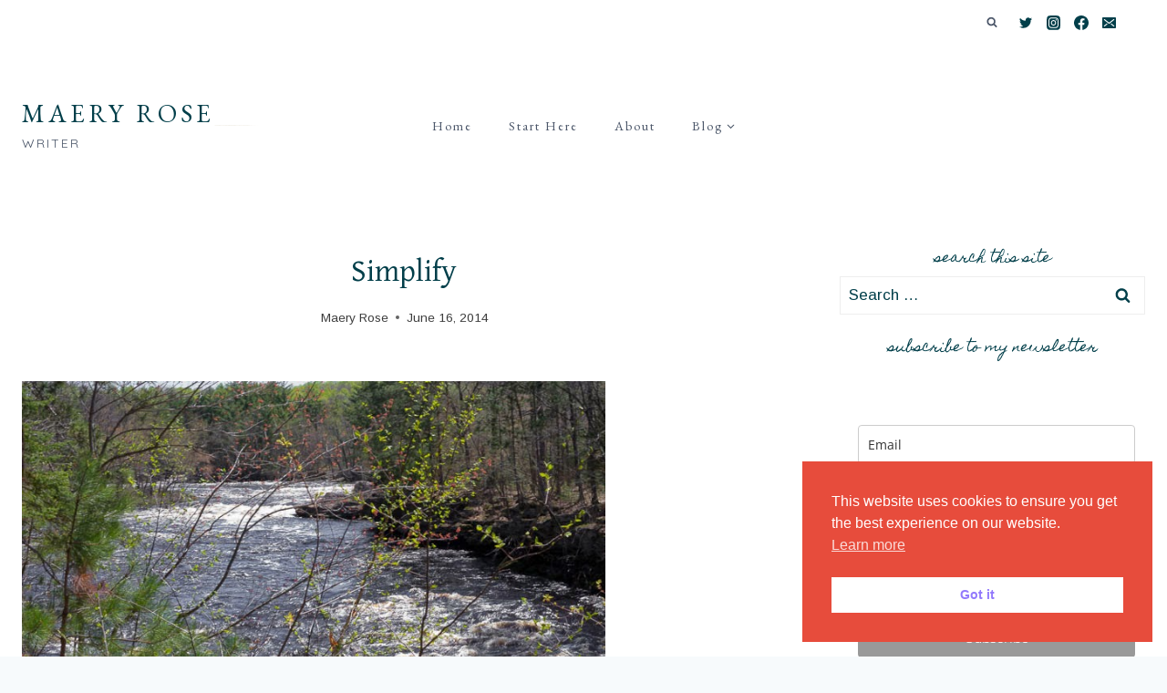

--- FILE ---
content_type: text/html; charset=UTF-8
request_url: https://www.maeryrose.com/2014/06/simplify/
body_size: 39510
content:
<!doctype html>
<html lang="en-US" class="no-js" itemtype="https://schema.org/Blog" itemscope>
<head>
	<meta charset="UTF-8">
	<meta name="viewport" content="width=device-width, initial-scale=1, minimum-scale=1">
	<meta name='robots' content='index, follow, max-image-preview:large, max-snippet:-1, max-video-preview:-1' />

	<!-- This site is optimized with the Yoast SEO plugin v26.5 - https://yoast.com/wordpress/plugins/seo/ -->
	<title>Simplify - Maery Rose</title>
	<link rel="canonical" href="https://www.maeryrose.com/2014/06/simplify/" />
	<meta property="og:locale" content="en_US" />
	<meta property="og:type" content="article" />
	<meta property="og:title" content="Simplify - Maery Rose" />
	<meta property="og:description" content="Sometimes we balk at embarking on an enterprise because we&#8217;re afraid of being alone. We feel comfortable with the tribe around us; it makes us nervous going off into the woods on our own.  ~ Steven Pressfield, &#8220;the War of Art&#8221; I’ve been home from my vacation/writing retreat and back to my usual routine for..." />
	<meta property="og:url" content="https://www.maeryrose.com/2014/06/simplify/" />
	<meta property="og:site_name" content="Maery Rose" />
	<meta property="article:published_time" content="2014-06-16T22:58:00+00:00" />
	<meta property="article:modified_time" content="2014-08-12T01:49:17+00:00" />
	<meta property="og:image" content="http://www.maeryrose.com/wp-content/uploads/2014/06/BanningPark-9385-1.jpg" />
	<meta name="author" content="Maery Rose" />
	<meta name="twitter:card" content="summary_large_image" />
	<meta name="twitter:label1" content="Written by" />
	<meta name="twitter:data1" content="Maery Rose" />
	<meta name="twitter:label2" content="Est. reading time" />
	<meta name="twitter:data2" content="2 minutes" />
	<script type="application/ld+json" class="yoast-schema-graph">{"@context":"https://schema.org","@graph":[{"@type":"WebPage","@id":"https://www.maeryrose.com/2014/06/simplify/","url":"https://www.maeryrose.com/2014/06/simplify/","name":"Simplify - Maery Rose","isPartOf":{"@id":"https://www.maeryrose.com/#website"},"primaryImageOfPage":{"@id":"https://www.maeryrose.com/2014/06/simplify/#primaryimage"},"image":{"@id":"https://www.maeryrose.com/2014/06/simplify/#primaryimage"},"thumbnailUrl":"http://www.maeryrose.com/wp-content/uploads/2014/06/BanningPark-9385-1.jpg","datePublished":"2014-06-16T22:58:00+00:00","dateModified":"2014-08-12T01:49:17+00:00","author":{"@id":"https://www.maeryrose.com/#/schema/person/9286b1fb1f8b0c852b3e8ac7d95b2230"},"breadcrumb":{"@id":"https://www.maeryrose.com/2014/06/simplify/#breadcrumb"},"inLanguage":"en-US","potentialAction":[{"@type":"ReadAction","target":["https://www.maeryrose.com/2014/06/simplify/"]}]},{"@type":"ImageObject","inLanguage":"en-US","@id":"https://www.maeryrose.com/2014/06/simplify/#primaryimage","url":"http://www.maeryrose.com/wp-content/uploads/2014/06/BanningPark-9385-1.jpg","contentUrl":"http://www.maeryrose.com/wp-content/uploads/2014/06/BanningPark-9385-1.jpg"},{"@type":"BreadcrumbList","@id":"https://www.maeryrose.com/2014/06/simplify/#breadcrumb","itemListElement":[{"@type":"ListItem","position":1,"name":"Home","item":"https://www.maeryrose.com/"},{"@type":"ListItem","position":2,"name":"Blog","item":"https://www.maeryrose.com/blog/"},{"@type":"ListItem","position":3,"name":"Simplify"}]},{"@type":"WebSite","@id":"https://www.maeryrose.com/#website","url":"https://www.maeryrose.com/","name":"Maery Rose","description":"Writer","potentialAction":[{"@type":"SearchAction","target":{"@type":"EntryPoint","urlTemplate":"https://www.maeryrose.com/?s={search_term_string}"},"query-input":{"@type":"PropertyValueSpecification","valueRequired":true,"valueName":"search_term_string"}}],"inLanguage":"en-US"},{"@type":"Person","@id":"https://www.maeryrose.com/#/schema/person/9286b1fb1f8b0c852b3e8ac7d95b2230","name":"Maery Rose","image":{"@type":"ImageObject","inLanguage":"en-US","@id":"https://www.maeryrose.com/#/schema/person/image/","url":"https://secure.gravatar.com/avatar/0a16661d5ee84bb17676f15a5fb02e79d969aae7d1861f263cbd4f213c772168?s=96&d=mm&r=g","contentUrl":"https://secure.gravatar.com/avatar/0a16661d5ee84bb17676f15a5fb02e79d969aae7d1861f263cbd4f213c772168?s=96&d=mm&r=g","caption":"Maery Rose"},"url":"https://www.maeryrose.com/author/maery-rose/"}]}</script>
	<!-- / Yoast SEO plugin. -->


<link rel='dns-prefetch' href='//www.maeryrose.com' />
<link rel="alternate" type="application/rss+xml" title="Maery Rose &raquo; Feed" href="https://www.maeryrose.com/feed/" />
<link rel="alternate" type="application/rss+xml" title="Maery Rose &raquo; Comments Feed" href="https://www.maeryrose.com/comments/feed/" />
			<script>document.documentElement.classList.remove( 'no-js' );</script>
			<link rel="alternate" type="application/rss+xml" title="Maery Rose &raquo; Simplify Comments Feed" href="https://www.maeryrose.com/2014/06/simplify/feed/" />
<link rel="alternate" title="oEmbed (JSON)" type="application/json+oembed" href="https://www.maeryrose.com/wp-json/oembed/1.0/embed?url=https%3A%2F%2Fwww.maeryrose.com%2F2014%2F06%2Fsimplify%2F" />
<link rel="alternate" title="oEmbed (XML)" type="text/xml+oembed" href="https://www.maeryrose.com/wp-json/oembed/1.0/embed?url=https%3A%2F%2Fwww.maeryrose.com%2F2014%2F06%2Fsimplify%2F&#038;format=xml" />
		<!-- This site uses the Google Analytics by MonsterInsights plugin v9.10.1 - Using Analytics tracking - https://www.monsterinsights.com/ -->
							<script src="//www.googletagmanager.com/gtag/js?id=G-871GGTHSYM"  data-cfasync="false" data-wpfc-render="false" async></script>
			<script data-cfasync="false" data-wpfc-render="false">
				var mi_version = '9.10.1';
				var mi_track_user = true;
				var mi_no_track_reason = '';
								var MonsterInsightsDefaultLocations = {"page_location":"https:\/\/www.maeryrose.com\/2014\/06\/simplify\/"};
								if ( typeof MonsterInsightsPrivacyGuardFilter === 'function' ) {
					var MonsterInsightsLocations = (typeof MonsterInsightsExcludeQuery === 'object') ? MonsterInsightsPrivacyGuardFilter( MonsterInsightsExcludeQuery ) : MonsterInsightsPrivacyGuardFilter( MonsterInsightsDefaultLocations );
				} else {
					var MonsterInsightsLocations = (typeof MonsterInsightsExcludeQuery === 'object') ? MonsterInsightsExcludeQuery : MonsterInsightsDefaultLocations;
				}

								var disableStrs = [
										'ga-disable-G-871GGTHSYM',
									];

				/* Function to detect opted out users */
				function __gtagTrackerIsOptedOut() {
					for (var index = 0; index < disableStrs.length; index++) {
						if (document.cookie.indexOf(disableStrs[index] + '=true') > -1) {
							return true;
						}
					}

					return false;
				}

				/* Disable tracking if the opt-out cookie exists. */
				if (__gtagTrackerIsOptedOut()) {
					for (var index = 0; index < disableStrs.length; index++) {
						window[disableStrs[index]] = true;
					}
				}

				/* Opt-out function */
				function __gtagTrackerOptout() {
					for (var index = 0; index < disableStrs.length; index++) {
						document.cookie = disableStrs[index] + '=true; expires=Thu, 31 Dec 2099 23:59:59 UTC; path=/';
						window[disableStrs[index]] = true;
					}
				}

				if ('undefined' === typeof gaOptout) {
					function gaOptout() {
						__gtagTrackerOptout();
					}
				}
								window.dataLayer = window.dataLayer || [];

				window.MonsterInsightsDualTracker = {
					helpers: {},
					trackers: {},
				};
				if (mi_track_user) {
					function __gtagDataLayer() {
						dataLayer.push(arguments);
					}

					function __gtagTracker(type, name, parameters) {
						if (!parameters) {
							parameters = {};
						}

						if (parameters.send_to) {
							__gtagDataLayer.apply(null, arguments);
							return;
						}

						if (type === 'event') {
														parameters.send_to = monsterinsights_frontend.v4_id;
							var hookName = name;
							if (typeof parameters['event_category'] !== 'undefined') {
								hookName = parameters['event_category'] + ':' + name;
							}

							if (typeof MonsterInsightsDualTracker.trackers[hookName] !== 'undefined') {
								MonsterInsightsDualTracker.trackers[hookName](parameters);
							} else {
								__gtagDataLayer('event', name, parameters);
							}
							
						} else {
							__gtagDataLayer.apply(null, arguments);
						}
					}

					__gtagTracker('js', new Date());
					__gtagTracker('set', {
						'developer_id.dZGIzZG': true,
											});
					if ( MonsterInsightsLocations.page_location ) {
						__gtagTracker('set', MonsterInsightsLocations);
					}
										__gtagTracker('config', 'G-871GGTHSYM', {"forceSSL":"true","link_attribution":"true"} );
										window.gtag = __gtagTracker;										(function () {
						/* https://developers.google.com/analytics/devguides/collection/analyticsjs/ */
						/* ga and __gaTracker compatibility shim. */
						var noopfn = function () {
							return null;
						};
						var newtracker = function () {
							return new Tracker();
						};
						var Tracker = function () {
							return null;
						};
						var p = Tracker.prototype;
						p.get = noopfn;
						p.set = noopfn;
						p.send = function () {
							var args = Array.prototype.slice.call(arguments);
							args.unshift('send');
							__gaTracker.apply(null, args);
						};
						var __gaTracker = function () {
							var len = arguments.length;
							if (len === 0) {
								return;
							}
							var f = arguments[len - 1];
							if (typeof f !== 'object' || f === null || typeof f.hitCallback !== 'function') {
								if ('send' === arguments[0]) {
									var hitConverted, hitObject = false, action;
									if ('event' === arguments[1]) {
										if ('undefined' !== typeof arguments[3]) {
											hitObject = {
												'eventAction': arguments[3],
												'eventCategory': arguments[2],
												'eventLabel': arguments[4],
												'value': arguments[5] ? arguments[5] : 1,
											}
										}
									}
									if ('pageview' === arguments[1]) {
										if ('undefined' !== typeof arguments[2]) {
											hitObject = {
												'eventAction': 'page_view',
												'page_path': arguments[2],
											}
										}
									}
									if (typeof arguments[2] === 'object') {
										hitObject = arguments[2];
									}
									if (typeof arguments[5] === 'object') {
										Object.assign(hitObject, arguments[5]);
									}
									if ('undefined' !== typeof arguments[1].hitType) {
										hitObject = arguments[1];
										if ('pageview' === hitObject.hitType) {
											hitObject.eventAction = 'page_view';
										}
									}
									if (hitObject) {
										action = 'timing' === arguments[1].hitType ? 'timing_complete' : hitObject.eventAction;
										hitConverted = mapArgs(hitObject);
										__gtagTracker('event', action, hitConverted);
									}
								}
								return;
							}

							function mapArgs(args) {
								var arg, hit = {};
								var gaMap = {
									'eventCategory': 'event_category',
									'eventAction': 'event_action',
									'eventLabel': 'event_label',
									'eventValue': 'event_value',
									'nonInteraction': 'non_interaction',
									'timingCategory': 'event_category',
									'timingVar': 'name',
									'timingValue': 'value',
									'timingLabel': 'event_label',
									'page': 'page_path',
									'location': 'page_location',
									'title': 'page_title',
									'referrer' : 'page_referrer',
								};
								for (arg in args) {
																		if (!(!args.hasOwnProperty(arg) || !gaMap.hasOwnProperty(arg))) {
										hit[gaMap[arg]] = args[arg];
									} else {
										hit[arg] = args[arg];
									}
								}
								return hit;
							}

							try {
								f.hitCallback();
							} catch (ex) {
							}
						};
						__gaTracker.create = newtracker;
						__gaTracker.getByName = newtracker;
						__gaTracker.getAll = function () {
							return [];
						};
						__gaTracker.remove = noopfn;
						__gaTracker.loaded = true;
						window['__gaTracker'] = __gaTracker;
					})();
									} else {
										console.log("");
					(function () {
						function __gtagTracker() {
							return null;
						}

						window['__gtagTracker'] = __gtagTracker;
						window['gtag'] = __gtagTracker;
					})();
									}
			</script>
							<!-- / Google Analytics by MonsterInsights -->
		<style id='wp-img-auto-sizes-contain-inline-css'>
img:is([sizes=auto i],[sizes^="auto," i]){contain-intrinsic-size:3000px 1500px}
/*# sourceURL=wp-img-auto-sizes-contain-inline-css */
</style>
<style id='wp-emoji-styles-inline-css'>

	img.wp-smiley, img.emoji {
		display: inline !important;
		border: none !important;
		box-shadow: none !important;
		height: 1em !important;
		width: 1em !important;
		margin: 0 0.07em !important;
		vertical-align: -0.1em !important;
		background: none !important;
		padding: 0 !important;
	}
/*# sourceURL=wp-emoji-styles-inline-css */
</style>
<style id='wp-block-library-inline-css'>
:root{--wp-block-synced-color:#7a00df;--wp-block-synced-color--rgb:122,0,223;--wp-bound-block-color:var(--wp-block-synced-color);--wp-editor-canvas-background:#ddd;--wp-admin-theme-color:#007cba;--wp-admin-theme-color--rgb:0,124,186;--wp-admin-theme-color-darker-10:#006ba1;--wp-admin-theme-color-darker-10--rgb:0,107,160.5;--wp-admin-theme-color-darker-20:#005a87;--wp-admin-theme-color-darker-20--rgb:0,90,135;--wp-admin-border-width-focus:2px}@media (min-resolution:192dpi){:root{--wp-admin-border-width-focus:1.5px}}.wp-element-button{cursor:pointer}:root .has-very-light-gray-background-color{background-color:#eee}:root .has-very-dark-gray-background-color{background-color:#313131}:root .has-very-light-gray-color{color:#eee}:root .has-very-dark-gray-color{color:#313131}:root .has-vivid-green-cyan-to-vivid-cyan-blue-gradient-background{background:linear-gradient(135deg,#00d084,#0693e3)}:root .has-purple-crush-gradient-background{background:linear-gradient(135deg,#34e2e4,#4721fb 50%,#ab1dfe)}:root .has-hazy-dawn-gradient-background{background:linear-gradient(135deg,#faaca8,#dad0ec)}:root .has-subdued-olive-gradient-background{background:linear-gradient(135deg,#fafae1,#67a671)}:root .has-atomic-cream-gradient-background{background:linear-gradient(135deg,#fdd79a,#004a59)}:root .has-nightshade-gradient-background{background:linear-gradient(135deg,#330968,#31cdcf)}:root .has-midnight-gradient-background{background:linear-gradient(135deg,#020381,#2874fc)}:root{--wp--preset--font-size--normal:16px;--wp--preset--font-size--huge:42px}.has-regular-font-size{font-size:1em}.has-larger-font-size{font-size:2.625em}.has-normal-font-size{font-size:var(--wp--preset--font-size--normal)}.has-huge-font-size{font-size:var(--wp--preset--font-size--huge)}.has-text-align-center{text-align:center}.has-text-align-left{text-align:left}.has-text-align-right{text-align:right}.has-fit-text{white-space:nowrap!important}#end-resizable-editor-section{display:none}.aligncenter{clear:both}.items-justified-left{justify-content:flex-start}.items-justified-center{justify-content:center}.items-justified-right{justify-content:flex-end}.items-justified-space-between{justify-content:space-between}.screen-reader-text{border:0;clip-path:inset(50%);height:1px;margin:-1px;overflow:hidden;padding:0;position:absolute;width:1px;word-wrap:normal!important}.screen-reader-text:focus{background-color:#ddd;clip-path:none;color:#444;display:block;font-size:1em;height:auto;left:5px;line-height:normal;padding:15px 23px 14px;text-decoration:none;top:5px;width:auto;z-index:100000}html :where(.has-border-color){border-style:solid}html :where([style*=border-top-color]){border-top-style:solid}html :where([style*=border-right-color]){border-right-style:solid}html :where([style*=border-bottom-color]){border-bottom-style:solid}html :where([style*=border-left-color]){border-left-style:solid}html :where([style*=border-width]){border-style:solid}html :where([style*=border-top-width]){border-top-style:solid}html :where([style*=border-right-width]){border-right-style:solid}html :where([style*=border-bottom-width]){border-bottom-style:solid}html :where([style*=border-left-width]){border-left-style:solid}html :where(img[class*=wp-image-]){height:auto;max-width:100%}:where(figure){margin:0 0 1em}html :where(.is-position-sticky){--wp-admin--admin-bar--position-offset:var(--wp-admin--admin-bar--height,0px)}@media screen and (max-width:600px){html :where(.is-position-sticky){--wp-admin--admin-bar--position-offset:0px}}

/*# sourceURL=wp-block-library-inline-css */
</style><style id='wp-block-paragraph-inline-css'>
.is-small-text{font-size:.875em}.is-regular-text{font-size:1em}.is-large-text{font-size:2.25em}.is-larger-text{font-size:3em}.has-drop-cap:not(:focus):first-letter{float:left;font-size:8.4em;font-style:normal;font-weight:100;line-height:.68;margin:.05em .1em 0 0;text-transform:uppercase}body.rtl .has-drop-cap:not(:focus):first-letter{float:none;margin-left:.1em}p.has-drop-cap.has-background{overflow:hidden}:root :where(p.has-background){padding:1.25em 2.375em}:where(p.has-text-color:not(.has-link-color)) a{color:inherit}p.has-text-align-left[style*="writing-mode:vertical-lr"],p.has-text-align-right[style*="writing-mode:vertical-rl"]{rotate:180deg}
/*# sourceURL=https://www.maeryrose.com/wp-includes/blocks/paragraph/style.min.css */
</style>
<style id='global-styles-inline-css'>
:root{--wp--preset--aspect-ratio--square: 1;--wp--preset--aspect-ratio--4-3: 4/3;--wp--preset--aspect-ratio--3-4: 3/4;--wp--preset--aspect-ratio--3-2: 3/2;--wp--preset--aspect-ratio--2-3: 2/3;--wp--preset--aspect-ratio--16-9: 16/9;--wp--preset--aspect-ratio--9-16: 9/16;--wp--preset--color--black: #000000;--wp--preset--color--cyan-bluish-gray: #abb8c3;--wp--preset--color--white: #ffffff;--wp--preset--color--pale-pink: #f78da7;--wp--preset--color--vivid-red: #cf2e2e;--wp--preset--color--luminous-vivid-orange: #ff6900;--wp--preset--color--luminous-vivid-amber: #fcb900;--wp--preset--color--light-green-cyan: #7bdcb5;--wp--preset--color--vivid-green-cyan: #00d084;--wp--preset--color--pale-cyan-blue: #8ed1fc;--wp--preset--color--vivid-cyan-blue: #0693e3;--wp--preset--color--vivid-purple: #9b51e0;--wp--preset--color--theme-palette-1: #01687b;--wp--preset--color--theme-palette-2: #909e84;--wp--preset--color--theme-palette-3: #023f4a;--wp--preset--color--theme-palette-4: #3c3c3c;--wp--preset--color--theme-palette-5: #4A5568;--wp--preset--color--theme-palette-6: #718096;--wp--preset--color--theme-palette-7: #dfe4da;--wp--preset--color--theme-palette-8: #F7FAFC;--wp--preset--color--theme-palette-9: #ffffff;--wp--preset--gradient--vivid-cyan-blue-to-vivid-purple: linear-gradient(135deg,rgb(6,147,227) 0%,rgb(155,81,224) 100%);--wp--preset--gradient--light-green-cyan-to-vivid-green-cyan: linear-gradient(135deg,rgb(122,220,180) 0%,rgb(0,208,130) 100%);--wp--preset--gradient--luminous-vivid-amber-to-luminous-vivid-orange: linear-gradient(135deg,rgb(252,185,0) 0%,rgb(255,105,0) 100%);--wp--preset--gradient--luminous-vivid-orange-to-vivid-red: linear-gradient(135deg,rgb(255,105,0) 0%,rgb(207,46,46) 100%);--wp--preset--gradient--very-light-gray-to-cyan-bluish-gray: linear-gradient(135deg,rgb(238,238,238) 0%,rgb(169,184,195) 100%);--wp--preset--gradient--cool-to-warm-spectrum: linear-gradient(135deg,rgb(74,234,220) 0%,rgb(151,120,209) 20%,rgb(207,42,186) 40%,rgb(238,44,130) 60%,rgb(251,105,98) 80%,rgb(254,248,76) 100%);--wp--preset--gradient--blush-light-purple: linear-gradient(135deg,rgb(255,206,236) 0%,rgb(152,150,240) 100%);--wp--preset--gradient--blush-bordeaux: linear-gradient(135deg,rgb(254,205,165) 0%,rgb(254,45,45) 50%,rgb(107,0,62) 100%);--wp--preset--gradient--luminous-dusk: linear-gradient(135deg,rgb(255,203,112) 0%,rgb(199,81,192) 50%,rgb(65,88,208) 100%);--wp--preset--gradient--pale-ocean: linear-gradient(135deg,rgb(255,245,203) 0%,rgb(182,227,212) 50%,rgb(51,167,181) 100%);--wp--preset--gradient--electric-grass: linear-gradient(135deg,rgb(202,248,128) 0%,rgb(113,206,126) 100%);--wp--preset--gradient--midnight: linear-gradient(135deg,rgb(2,3,129) 0%,rgb(40,116,252) 100%);--wp--preset--font-size--small: 14px;--wp--preset--font-size--medium: 24px;--wp--preset--font-size--large: 32px;--wp--preset--font-size--x-large: 42px;--wp--preset--font-size--larger: 40px;--wp--preset--spacing--20: 0.44rem;--wp--preset--spacing--30: 0.67rem;--wp--preset--spacing--40: 1rem;--wp--preset--spacing--50: 1.5rem;--wp--preset--spacing--60: 2.25rem;--wp--preset--spacing--70: 3.38rem;--wp--preset--spacing--80: 5.06rem;--wp--preset--shadow--natural: 6px 6px 9px rgba(0, 0, 0, 0.2);--wp--preset--shadow--deep: 12px 12px 50px rgba(0, 0, 0, 0.4);--wp--preset--shadow--sharp: 6px 6px 0px rgba(0, 0, 0, 0.2);--wp--preset--shadow--outlined: 6px 6px 0px -3px rgb(255, 255, 255), 6px 6px rgb(0, 0, 0);--wp--preset--shadow--crisp: 6px 6px 0px rgb(0, 0, 0);}:where(.is-layout-flex){gap: 0.5em;}:where(.is-layout-grid){gap: 0.5em;}body .is-layout-flex{display: flex;}.is-layout-flex{flex-wrap: wrap;align-items: center;}.is-layout-flex > :is(*, div){margin: 0;}body .is-layout-grid{display: grid;}.is-layout-grid > :is(*, div){margin: 0;}:where(.wp-block-columns.is-layout-flex){gap: 2em;}:where(.wp-block-columns.is-layout-grid){gap: 2em;}:where(.wp-block-post-template.is-layout-flex){gap: 1.25em;}:where(.wp-block-post-template.is-layout-grid){gap: 1.25em;}.has-black-color{color: var(--wp--preset--color--black) !important;}.has-cyan-bluish-gray-color{color: var(--wp--preset--color--cyan-bluish-gray) !important;}.has-white-color{color: var(--wp--preset--color--white) !important;}.has-pale-pink-color{color: var(--wp--preset--color--pale-pink) !important;}.has-vivid-red-color{color: var(--wp--preset--color--vivid-red) !important;}.has-luminous-vivid-orange-color{color: var(--wp--preset--color--luminous-vivid-orange) !important;}.has-luminous-vivid-amber-color{color: var(--wp--preset--color--luminous-vivid-amber) !important;}.has-light-green-cyan-color{color: var(--wp--preset--color--light-green-cyan) !important;}.has-vivid-green-cyan-color{color: var(--wp--preset--color--vivid-green-cyan) !important;}.has-pale-cyan-blue-color{color: var(--wp--preset--color--pale-cyan-blue) !important;}.has-vivid-cyan-blue-color{color: var(--wp--preset--color--vivid-cyan-blue) !important;}.has-vivid-purple-color{color: var(--wp--preset--color--vivid-purple) !important;}.has-black-background-color{background-color: var(--wp--preset--color--black) !important;}.has-cyan-bluish-gray-background-color{background-color: var(--wp--preset--color--cyan-bluish-gray) !important;}.has-white-background-color{background-color: var(--wp--preset--color--white) !important;}.has-pale-pink-background-color{background-color: var(--wp--preset--color--pale-pink) !important;}.has-vivid-red-background-color{background-color: var(--wp--preset--color--vivid-red) !important;}.has-luminous-vivid-orange-background-color{background-color: var(--wp--preset--color--luminous-vivid-orange) !important;}.has-luminous-vivid-amber-background-color{background-color: var(--wp--preset--color--luminous-vivid-amber) !important;}.has-light-green-cyan-background-color{background-color: var(--wp--preset--color--light-green-cyan) !important;}.has-vivid-green-cyan-background-color{background-color: var(--wp--preset--color--vivid-green-cyan) !important;}.has-pale-cyan-blue-background-color{background-color: var(--wp--preset--color--pale-cyan-blue) !important;}.has-vivid-cyan-blue-background-color{background-color: var(--wp--preset--color--vivid-cyan-blue) !important;}.has-vivid-purple-background-color{background-color: var(--wp--preset--color--vivid-purple) !important;}.has-black-border-color{border-color: var(--wp--preset--color--black) !important;}.has-cyan-bluish-gray-border-color{border-color: var(--wp--preset--color--cyan-bluish-gray) !important;}.has-white-border-color{border-color: var(--wp--preset--color--white) !important;}.has-pale-pink-border-color{border-color: var(--wp--preset--color--pale-pink) !important;}.has-vivid-red-border-color{border-color: var(--wp--preset--color--vivid-red) !important;}.has-luminous-vivid-orange-border-color{border-color: var(--wp--preset--color--luminous-vivid-orange) !important;}.has-luminous-vivid-amber-border-color{border-color: var(--wp--preset--color--luminous-vivid-amber) !important;}.has-light-green-cyan-border-color{border-color: var(--wp--preset--color--light-green-cyan) !important;}.has-vivid-green-cyan-border-color{border-color: var(--wp--preset--color--vivid-green-cyan) !important;}.has-pale-cyan-blue-border-color{border-color: var(--wp--preset--color--pale-cyan-blue) !important;}.has-vivid-cyan-blue-border-color{border-color: var(--wp--preset--color--vivid-cyan-blue) !important;}.has-vivid-purple-border-color{border-color: var(--wp--preset--color--vivid-purple) !important;}.has-vivid-cyan-blue-to-vivid-purple-gradient-background{background: var(--wp--preset--gradient--vivid-cyan-blue-to-vivid-purple) !important;}.has-light-green-cyan-to-vivid-green-cyan-gradient-background{background: var(--wp--preset--gradient--light-green-cyan-to-vivid-green-cyan) !important;}.has-luminous-vivid-amber-to-luminous-vivid-orange-gradient-background{background: var(--wp--preset--gradient--luminous-vivid-amber-to-luminous-vivid-orange) !important;}.has-luminous-vivid-orange-to-vivid-red-gradient-background{background: var(--wp--preset--gradient--luminous-vivid-orange-to-vivid-red) !important;}.has-very-light-gray-to-cyan-bluish-gray-gradient-background{background: var(--wp--preset--gradient--very-light-gray-to-cyan-bluish-gray) !important;}.has-cool-to-warm-spectrum-gradient-background{background: var(--wp--preset--gradient--cool-to-warm-spectrum) !important;}.has-blush-light-purple-gradient-background{background: var(--wp--preset--gradient--blush-light-purple) !important;}.has-blush-bordeaux-gradient-background{background: var(--wp--preset--gradient--blush-bordeaux) !important;}.has-luminous-dusk-gradient-background{background: var(--wp--preset--gradient--luminous-dusk) !important;}.has-pale-ocean-gradient-background{background: var(--wp--preset--gradient--pale-ocean) !important;}.has-electric-grass-gradient-background{background: var(--wp--preset--gradient--electric-grass) !important;}.has-midnight-gradient-background{background: var(--wp--preset--gradient--midnight) !important;}.has-small-font-size{font-size: var(--wp--preset--font-size--small) !important;}.has-medium-font-size{font-size: var(--wp--preset--font-size--medium) !important;}.has-large-font-size{font-size: var(--wp--preset--font-size--large) !important;}.has-x-large-font-size{font-size: var(--wp--preset--font-size--x-large) !important;}
/*# sourceURL=global-styles-inline-css */
</style>

<style id='classic-theme-styles-inline-css'>
/*! This file is auto-generated */
.wp-block-button__link{color:#fff;background-color:#32373c;border-radius:9999px;box-shadow:none;text-decoration:none;padding:calc(.667em + 2px) calc(1.333em + 2px);font-size:1.125em}.wp-block-file__button{background:#32373c;color:#fff;text-decoration:none}
/*# sourceURL=/wp-includes/css/classic-themes.min.css */
</style>
<link rel='stylesheet' id='mailerlite_forms.css-css' href='https://www.maeryrose.com/wp-content/plugins/official-mailerlite-sign-up-forms/assets/css/mailerlite_forms.css?ver=1.7.14' media='all' />
<link rel='stylesheet' id='nsc_bar_nice-cookie-consent-css' href='https://www.maeryrose.com/wp-content/plugins/beautiful-and-responsive-cookie-consent/public/cookieNSCconsent.min.css?ver=4.9.2' media='all' />
<link rel='stylesheet' id='kadence-global-css' href='https://www.maeryrose.com/wp-content/themes/kadence/assets/css/global.min.css?ver=1.1.51' media='all' />
<style id='kadence-global-inline-css'>
/* Kadence Base CSS */
:root{--global-palette1:#01687b;--global-palette2:#909e84;--global-palette3:#023f4a;--global-palette4:#3c3c3c;--global-palette5:#4A5568;--global-palette6:#718096;--global-palette7:#dfe4da;--global-palette8:#F7FAFC;--global-palette9:#ffffff;--global-palette9rgb:255, 255, 255;--global-palette-highlight:var(--global-palette3);--global-palette-highlight-alt:var(--global-palette1);--global-palette-highlight-alt2:var(--global-palette9);--global-palette-btn-bg:var(--global-palette6);--global-palette-btn-bg-hover:var(--global-palette7);--global-palette-btn:#f3f1f1;--global-palette-btn-hover:var(--global-palette3);--global-body-font-family:Arimo, sans-serif;--global-heading-font-family:'Gentium Basic', serif;--global-primary-nav-font-family:'EB Garamond', serif;--global-fallback-font:sans-serif;--global-display-fallback-font:sans-serif;--global-content-width:1290px;--global-content-narrow-width:842px;--global-content-edge-padding:1.5rem;--global-content-boxed-padding:2rem;--global-calc-content-width:calc(1290px - var(--global-content-edge-padding) - var(--global-content-edge-padding) );--wp--style--global--content-size:var(--global-calc-content-width);}.wp-site-blocks{--global-vw:calc( 100vw - ( 0.5 * var(--scrollbar-offset)));}body{background:var(--global-palette8);}body, input, select, optgroup, textarea{font-style:normal;font-weight:normal;font-size:17px;line-height:1.6;font-family:var(--global-body-font-family);color:var(--global-palette4);}.content-bg, body.content-style-unboxed .site{background:var(--global-palette9);}h1,h2,h3,h4,h5,h6{font-family:var(--global-heading-font-family);}h1{font-style:normal;font-weight:normal;font-size:34px;line-height:1.5;color:var(--global-palette3);}h2{font-style:normal;font-weight:normal;font-size:30px;line-height:1.5;color:var(--global-palette3);}h3{font-style:normal;font-weight:normal;font-size:24px;line-height:1.5;color:var(--global-palette3);}h4{font-style:normal;font-weight:normal;font-size:22px;line-height:1.5;text-transform:uppercase;color:var(--global-palette4);}h5{font-style:normal;font-weight:normal;font-size:14px;line-height:1.5;font-family:'Homemade Apple', cursive;text-transform:lowercase;color:var(--global-palette1);}h6{font-style:normal;font-weight:normal;font-size:18px;line-height:1.5;color:var(--global-palette5);}.entry-hero .kadence-breadcrumbs{max-width:1290px;}.site-container, .site-header-row-layout-contained, .site-footer-row-layout-contained, .entry-hero-layout-contained, .comments-area, .alignfull > .wp-block-cover__inner-container, .alignwide > .wp-block-cover__inner-container{max-width:var(--global-content-width);}.content-width-narrow .content-container.site-container, .content-width-narrow .hero-container.site-container{max-width:var(--global-content-narrow-width);}@media all and (min-width: 1520px){.wp-site-blocks .content-container  .alignwide{margin-left:-115px;margin-right:-115px;width:unset;max-width:unset;}}@media all and (min-width: 1102px){.content-width-narrow .wp-site-blocks .content-container .alignwide{margin-left:-130px;margin-right:-130px;width:unset;max-width:unset;}}.content-style-boxed .wp-site-blocks .entry-content .alignwide{margin-left:calc( -1 * var( --global-content-boxed-padding ) );margin-right:calc( -1 * var( --global-content-boxed-padding ) );}.content-area{margin-top:3rem;margin-bottom:3rem;}@media all and (max-width: 1024px){.content-area{margin-top:3rem;margin-bottom:3rem;}}@media all and (max-width: 767px){.content-area{margin-top:2rem;margin-bottom:2rem;}}@media all and (max-width: 1024px){:root{--global-content-boxed-padding:2rem;}}@media all and (max-width: 767px){:root{--global-content-boxed-padding:1.5rem;}}.entry-content-wrap{padding:2rem;}@media all and (max-width: 1024px){.entry-content-wrap{padding:2rem;}}@media all and (max-width: 767px){.entry-content-wrap{padding:1.5rem;}}.entry.single-entry{box-shadow:0px 0px 0px 0px rgba(0,0,0,0.05);}.entry.loop-entry{box-shadow:0px 0px 0px 0px rgba(0,0,0,0.05);}.loop-entry .entry-content-wrap{padding:2rem;}@media all and (max-width: 1024px){.loop-entry .entry-content-wrap{padding:2rem;}}@media all and (max-width: 767px){.loop-entry .entry-content-wrap{padding:1.5rem;}}.primary-sidebar.widget-area .widget{margin-bottom:1.5em;font-style:normal;color:#777777;}.primary-sidebar.widget-area .widget-title{font-style:normal;font-weight:normal;font-size:15px;line-height:1.5;font-family:'Homemade Apple', cursive;text-transform:lowercase;color:var(--global-palette3);}.primary-sidebar.widget-area .sidebar-inner-wrap a:where(:not(.button):not(.wp-block-button__link):not(.wp-element-button)){color:var(--global-palette1);}.primary-sidebar.widget-area .sidebar-inner-wrap a:where(:not(.button):not(.wp-block-button__link):not(.wp-element-button)):hover{color:var(--global-palette3);}button, .button, .wp-block-button__link, input[type="button"], input[type="reset"], input[type="submit"], .fl-button, .elementor-button-wrapper .elementor-button{font-style:normal;font-weight:normal;font-size:12px;letter-spacing:2px;font-family:'Gentium Basic', serif;text-transform:uppercase;border-radius:3px;padding:15px 20px 15px 20px;box-shadow:0px 0px 0px 0px rgba(0,0,0,0);}.wp-block-button.is-style-outline .wp-block-button__link{padding:15px 20px 15px 20px;}button:hover, button:focus, button:active, .button:hover, .button:focus, .button:active, .wp-block-button__link:hover, .wp-block-button__link:focus, .wp-block-button__link:active, input[type="button"]:hover, input[type="button"]:focus, input[type="button"]:active, input[type="reset"]:hover, input[type="reset"]:focus, input[type="reset"]:active, input[type="submit"]:hover, input[type="submit"]:focus, input[type="submit"]:active, .elementor-button-wrapper .elementor-button:hover, .elementor-button-wrapper .elementor-button:focus, .elementor-button-wrapper .elementor-button:active{box-shadow:0px 0px 0px 0px rgba(0,0,0,0.1);}.kb-button.kb-btn-global-outline.kb-btn-global-inherit{padding-top:calc(15px - 2px);padding-right:calc(20px - 2px);padding-bottom:calc(15px - 2px);padding-left:calc(20px - 2px);}@media all and (min-width: 1025px){.transparent-header .entry-hero .entry-hero-container-inner{padding-top:calc(50px + 175px);}}@media all and (max-width: 1024px){.mobile-transparent-header .entry-hero .entry-hero-container-inner{padding-top:140px;}}@media all and (max-width: 767px){.mobile-transparent-header .entry-hero .entry-hero-container-inner{padding-top:140px;}}.entry-hero.post-hero-section .entry-header{min-height:200px;}.loop-entry.type-post h2.entry-title{font-style:normal;font-size:28px;color:var(--global-palette4);}
/* Kadence Header CSS */
@media all and (max-width: 1024px){.mobile-transparent-header #masthead{position:absolute;left:0px;right:0px;z-index:100;}.kadence-scrollbar-fixer.mobile-transparent-header #masthead{right:var(--scrollbar-offset,0);}.mobile-transparent-header #masthead, .mobile-transparent-header .site-top-header-wrap .site-header-row-container-inner, .mobile-transparent-header .site-main-header-wrap .site-header-row-container-inner, .mobile-transparent-header .site-bottom-header-wrap .site-header-row-container-inner{background:transparent;}.site-header-row-tablet-layout-fullwidth, .site-header-row-tablet-layout-standard{padding:0px;}}@media all and (min-width: 1025px){.transparent-header #masthead{position:absolute;left:0px;right:0px;z-index:100;}.transparent-header.kadence-scrollbar-fixer #masthead{right:var(--scrollbar-offset,0);}.transparent-header #masthead, .transparent-header .site-top-header-wrap .site-header-row-container-inner, .transparent-header .site-main-header-wrap .site-header-row-container-inner, .transparent-header .site-bottom-header-wrap .site-header-row-container-inner{background:transparent;}}.site-branding a.brand img{max-width:50px;}.site-branding a.brand img.svg-logo-image{width:50px;}.site-branding{padding:0px 0px 0px 0px;}.site-branding .site-title{font-style:normal;font-weight:normal;font-size:28px;line-height:1.2;letter-spacing:4px;font-family:'EB Garamond', serif;text-transform:uppercase;color:var(--global-palette3);}.site-branding .site-description{font-style:normal;font-weight:normal;font-size:14px;line-height:1.4;letter-spacing:2px;font-family:Quicksand, sans-serif;text-transform:uppercase;color:var(--global-palette5);}#masthead, #masthead .kadence-sticky-header.item-is-fixed:not(.item-at-start):not(.site-header-row-container):not(.site-main-header-wrap), #masthead .kadence-sticky-header.item-is-fixed:not(.item-at-start) > .site-header-row-container-inner{background-color:#ffffff;background-image:url('https://demos.restored316.com/market/wp-content/uploads/sites/11/2021/04/bg.png');background-repeat:repeat-x;background-position:50% 0%;background-size:contain;}.site-main-header-inner-wrap{min-height:175px;}@media all and (max-width: 1024px){.site-main-header-inner-wrap{min-height:140px;}}.site-top-header-wrap .site-header-row-container-inner{background-image:url('https://demos.restored316.com/market/wp-content/uploads/sites/11/2021/04/border.png');background-repeat:no-repeat;background-position:50% 100%;background-size:contain;}.site-top-header-inner-wrap{min-height:50px;}.header-navigation[class*="header-navigation-style-underline"] .header-menu-container.primary-menu-container>ul>li>a:after{width:calc( 100% - 40px);}.main-navigation .primary-menu-container > ul > li.menu-item > a{padding-left:calc(40px / 2);padding-right:calc(40px / 2);padding-top:0.6em;padding-bottom:0.6em;color:var(--global-palette5);}.main-navigation .primary-menu-container > ul > li.menu-item .dropdown-nav-special-toggle{right:calc(40px / 2);}.main-navigation .primary-menu-container > ul li.menu-item > a{font-style:normal;font-weight:normal;font-size:14px;letter-spacing:2px;font-family:var(--global-primary-nav-font-family);text-transform:capitalize;}.main-navigation .primary-menu-container > ul > li.menu-item > a:hover{color:#01687b;}.main-navigation .primary-menu-container > ul > li.menu-item.current-menu-item > a{color:var(--global-palette3);}.header-navigation .header-menu-container ul ul.sub-menu, .header-navigation .header-menu-container ul ul.submenu{background:var(--global-palette8);box-shadow:0px 0px 0px 0px rgba(0,0,0,0.1);}.header-navigation .header-menu-container ul ul li.menu-item, .header-menu-container ul.menu > li.kadence-menu-mega-enabled > ul > li.menu-item > a{border-bottom:0px solid rgba(255,255,255,0.1);}.header-navigation .header-menu-container ul ul li.menu-item > a{width:200px;padding-top:1em;padding-bottom:1em;color:var(--global-palette3);font-size:12px;}.header-navigation .header-menu-container ul ul li.menu-item > a:hover{color:var(--global-palette1);background:var(--global-palette8);}.header-navigation .header-menu-container ul ul li.menu-item.current-menu-item > a{color:var(--global-palette1);background:var(--global-palette8);}.mobile-toggle-open-container .menu-toggle-open, .mobile-toggle-open-container .menu-toggle-open:focus{color:var(--global-palette5);padding:0.4em 0.6em 0.4em 0.6em;font-size:14px;}.mobile-toggle-open-container .menu-toggle-open.menu-toggle-style-bordered{border:1px solid currentColor;}.mobile-toggle-open-container .menu-toggle-open .menu-toggle-icon{font-size:20px;}.mobile-toggle-open-container .menu-toggle-open:hover, .mobile-toggle-open-container .menu-toggle-open:focus-visible{color:#d1cbc6;}.mobile-navigation ul li{font-style:normal;font-weight:normal;font-size:16px;font-family:'EB Garamond', serif;text-transform:capitalize;}.mobile-navigation ul li a{padding-top:1em;padding-bottom:1em;}.mobile-navigation ul li > a, .mobile-navigation ul li.menu-item-has-children > .drawer-nav-drop-wrap{color:var(--global-palette8);}.mobile-navigation ul li > a:hover, .mobile-navigation ul li.menu-item-has-children > .drawer-nav-drop-wrap:hover{color:#e8b38c;}.mobile-navigation ul li.current-menu-item > a, .mobile-navigation ul li.current-menu-item.menu-item-has-children > .drawer-nav-drop-wrap{color:var(--global-palette9);}.mobile-navigation ul li.menu-item-has-children .drawer-nav-drop-wrap, .mobile-navigation ul li:not(.menu-item-has-children) a{border-bottom:1px solid rgba(255,255,255,0.1);}.mobile-navigation:not(.drawer-navigation-parent-toggle-true) ul li.menu-item-has-children .drawer-nav-drop-wrap button{border-left:1px solid rgba(255,255,255,0.1);}#mobile-drawer .drawer-inner, #mobile-drawer.popup-drawer-layout-fullwidth.popup-drawer-animation-slice .pop-portion-bg, #mobile-drawer.popup-drawer-layout-fullwidth.popup-drawer-animation-slice.pop-animated.show-drawer .drawer-inner{background:var(--global-palette1);}#mobile-drawer .drawer-header .drawer-toggle{padding:0.6em 0.15em 0.6em 0.15em;font-size:24px;}.header-social-wrap .header-social-inner-wrap{font-size:0.9em;gap:0.84em;}.header-social-wrap .header-social-inner-wrap .social-button{color:var(--global-palette3);border:2px none transparent;border-radius:3px;}.header-social-wrap .header-social-inner-wrap .social-button:hover{color:var(--global-palette1);}.search-toggle-open-container .search-toggle-open{color:var(--global-palette5);}.search-toggle-open-container .search-toggle-open.search-toggle-style-bordered{border:1px solid currentColor;}.search-toggle-open-container .search-toggle-open .search-toggle-icon{font-size:1em;}.search-toggle-open-container .search-toggle-open:hover, .search-toggle-open-container .search-toggle-open:focus{color:var(--global-palette-highlight);}#search-drawer .drawer-inner .drawer-content form input.search-field, #search-drawer .drawer-inner .drawer-content form .kadence-search-icon-wrap, #search-drawer .drawer-header{color:var(--global-palette3);}#search-drawer .drawer-inner .drawer-content form input.search-field:focus, #search-drawer .drawer-inner .drawer-content form input.search-submit:hover ~ .kadence-search-icon-wrap, #search-drawer .drawer-inner .drawer-content form button[type="submit"]:hover ~ .kadence-search-icon-wrap{color:var(--global-palette3);}#search-drawer .drawer-inner{background:rgba(250,249,247,0.65);}
/* Kadence Footer CSS */
.site-middle-footer-wrap .site-footer-row-container-inner{background:rgba(223,228,218,0.44);}.site-middle-footer-inner-wrap{padding-top:50px;padding-bottom:50px;grid-column-gap:50px;grid-row-gap:50px;}.site-middle-footer-inner-wrap .widget{margin-bottom:30px;}.site-middle-footer-inner-wrap .widget-area .widget-title{font-style:normal;font-weight:normal;font-size:15px;font-family:'Homemade Apple', cursive;text-transform:lowercase;color:var(--global-palette1);}.site-middle-footer-inner-wrap .site-footer-section:not(:last-child):after{right:calc(-50px / 2);}.site-top-footer-wrap .site-footer-row-container-inner{background-image:url('https://demos.restored316.com/market/wp-content/uploads/sites/11/2021/04/border.png');background-repeat:no-repeat;background-position:50% 100%;background-size:contain;}.site-top-footer-inner-wrap{padding-top:15px;padding-bottom:15px;grid-column-gap:30px;grid-row-gap:30px;}.site-top-footer-inner-wrap .widget{margin-bottom:30px;}.site-top-footer-inner-wrap .site-footer-section:not(:last-child):after{right:calc(-30px / 2);}.site-bottom-footer-wrap .site-footer-row-container-inner{background:var(--global-palette9);}.site-bottom-footer-inner-wrap{padding-top:30px;padding-bottom:30px;grid-column-gap:30px;}.site-bottom-footer-inner-wrap .widget{margin-bottom:30px;}.site-bottom-footer-inner-wrap .site-footer-section:not(:last-child):after{right:calc(-30px / 2);}.footer-social-wrap .footer-social-inner-wrap{font-size:1em;gap:0.3em;}.site-footer .site-footer-wrap .site-footer-section .footer-social-wrap .footer-social-inner-wrap .social-button{border:2px none transparent;border-radius:4px;}#colophon .footer-html{font-style:normal;font-weight:normal;font-size:12px;letter-spacing:2px;font-family:'Gentium Basic', serif;text-transform:uppercase;}#colophon .footer-navigation .footer-menu-container > ul > li > a{padding-left:calc(40px / 2);padding-right:calc(40px / 2);padding-top:calc(0.6em / 2);padding-bottom:calc(0.6em / 2);color:var(--global-palette5);}#colophon .footer-navigation .footer-menu-container > ul li a{font-style:normal;font-weight:normal;font-size:12px;letter-spacing:2px;font-family:'Gentium Basic', serif;text-transform:uppercase;}#colophon .footer-navigation .footer-menu-container > ul li a:hover{color:var(--global-palette-highlight);}#colophon .footer-navigation .footer-menu-container > ul li.current-menu-item > a{color:var(--global-palette3);}
/*# sourceURL=kadence-global-inline-css */
</style>
<link rel='stylesheet' id='kadence-header-css' href='https://www.maeryrose.com/wp-content/themes/kadence/assets/css/header.min.css?ver=1.1.51' media='all' />
<link rel='stylesheet' id='kadence-content-css' href='https://www.maeryrose.com/wp-content/themes/kadence/assets/css/content.min.css?ver=1.1.51' media='all' />
<link rel='stylesheet' id='kadence-comments-css' href='https://www.maeryrose.com/wp-content/themes/kadence/assets/css/comments.min.css?ver=1.1.51' media='all' />
<link rel='stylesheet' id='kadence-sidebar-css' href='https://www.maeryrose.com/wp-content/themes/kadence/assets/css/sidebar.min.css?ver=1.1.51' media='all' />
<link rel='stylesheet' id='kadence-related-posts-css' href='https://www.maeryrose.com/wp-content/themes/kadence/assets/css/related-posts.min.css?ver=1.1.51' media='all' />
<link rel='stylesheet' id='kad-splide-css' href='https://www.maeryrose.com/wp-content/themes/kadence/assets/css/kadence-splide.min.css?ver=1.1.51' media='all' />
<link rel='stylesheet' id='kadence-footer-css' href='https://www.maeryrose.com/wp-content/themes/kadence/assets/css/footer.min.css?ver=1.1.51' media='all' />
<link rel='stylesheet' id='simple-social-icons-font-css' href='https://www.maeryrose.com/wp-content/plugins/simple-social-icons/css/style.css?ver=3.0.2' media='all' />
<link rel='stylesheet' id='market-style-css' href='https://www.maeryrose.com/wp-content/themes/restored316-market/style.css?ver=1_0_0' media='all' />
<style id='kadence-blocks-global-variables-inline-css'>
:root {--global-kb-font-size-sm:clamp(0.8rem, 0.73rem + 0.217vw, 0.9rem);--global-kb-font-size-md:clamp(1.1rem, 0.995rem + 0.326vw, 1.25rem);--global-kb-font-size-lg:clamp(1.75rem, 1.576rem + 0.543vw, 2rem);--global-kb-font-size-xl:clamp(2.25rem, 1.728rem + 1.63vw, 3rem);--global-kb-font-size-xxl:clamp(2.5rem, 1.456rem + 3.26vw, 4rem);--global-kb-font-size-xxxl:clamp(2.75rem, 0.489rem + 7.065vw, 6rem);}
/*# sourceURL=kadence-blocks-global-variables-inline-css */
</style>
<script src="https://www.maeryrose.com/wp-content/plugins/google-analytics-for-wordpress/assets/js/frontend-gtag.min.js?ver=9.10.1" id="monsterinsights-frontend-script-js" async data-wp-strategy="async"></script>
<script data-cfasync="false" data-wpfc-render="false" id='monsterinsights-frontend-script-js-extra'>var monsterinsights_frontend = {"js_events_tracking":"true","download_extensions":"doc,pdf,ppt,zip,xls,docx,pptx,xlsx","inbound_paths":"[{\"path\":\"\\\/go\\\/\",\"label\":\"affiliate\"},{\"path\":\"\\\/recommend\\\/\",\"label\":\"affiliate\"}]","home_url":"https:\/\/www.maeryrose.com","hash_tracking":"false","v4_id":"G-871GGTHSYM"};</script>
<link rel="https://api.w.org/" href="https://www.maeryrose.com/wp-json/" /><link rel="alternate" title="JSON" type="application/json" href="https://www.maeryrose.com/wp-json/wp/v2/posts/8" /><link rel="EditURI" type="application/rsd+xml" title="RSD" href="https://www.maeryrose.com/xmlrpc.php?rsd" />
<meta name="generator" content="WordPress 6.9" />
<link rel='shortlink' href='https://www.maeryrose.com/?p=8' />
        <!-- MailerLite Universal -->
        <script>
            (function(w,d,e,u,f,l,n){w[f]=w[f]||function(){(w[f].q=w[f].q||[])
                .push(arguments);},l=d.createElement(e),l.async=1,l.src=u,
                n=d.getElementsByTagName(e)[0],n.parentNode.insertBefore(l,n);})
            (window,document,'script','https://assets.mailerlite.com/js/universal.js','ml');
            ml('account', '538962');
            ml('enablePopups', false);
        </script>
        <!-- End MailerLite Universal -->
        <link rel='stylesheet' id='kadence-fonts-css' href='https://fonts.googleapis.com/css?family=Arimo:regular,700%7CGentium%20Basic:regular%7CEB%20Garamond:regular%7CHomemade%20Apple:regular%7CQuicksand:regular&#038;display=swap' media='all' />
</head>

<body class="wp-singular post-template-default single single-post postid-8 single-format-standard wp-custom-logo wp-embed-responsive wp-theme-kadence wp-child-theme-restored316-market footer-on-bottom hide-focus-outline link-style-standard has-sidebar content-title-style-normal content-width-normal content-style-unboxed content-vertical-padding-show non-transparent-header mobile-non-transparent-header">
<div id="wrapper" class="site wp-site-blocks">
			<a class="skip-link screen-reader-text scroll-ignore" href="#main">Skip to content</a>
		<header id="masthead" class="site-header" role="banner" itemtype="https://schema.org/WPHeader" itemscope>
	<div id="main-header" class="site-header-wrap">
		<div class="site-header-inner-wrap">
			<div class="site-header-upper-wrap">
				<div class="site-header-upper-inner-wrap">
					<div class="site-top-header-wrap site-header-row-container site-header-focus-item site-header-row-layout-contained" data-section="kadence_customizer_header_top">
	<div class="site-header-row-container-inner">
				<div class="site-container">
			<div class="site-top-header-inner-wrap site-header-row site-header-row-has-sides site-header-row-no-center">
									<div class="site-header-top-section-left site-header-section site-header-section-left">
											</div>
																	<div class="site-header-top-section-right site-header-section site-header-section-right">
						<div class="site-header-item site-header-focus-item" data-section="kadence_customizer_header_search">
		<div class="search-toggle-open-container">
						<button class="search-toggle-open drawer-toggle search-toggle-style-default" aria-label="View Search Form" data-toggle-target="#search-drawer" data-toggle-body-class="showing-popup-drawer-from-full" aria-expanded="false" data-set-focus="#search-drawer .search-field"
					>
						<span class="search-toggle-icon"><span class="kadence-svg-iconset"><svg aria-hidden="true" class="kadence-svg-icon kadence-search-svg" fill="currentColor" version="1.1" xmlns="http://www.w3.org/2000/svg" width="26" height="28" viewBox="0 0 26 28"><title>Search</title><path d="M18 13c0-3.859-3.141-7-7-7s-7 3.141-7 7 3.141 7 7 7 7-3.141 7-7zM26 26c0 1.094-0.906 2-2 2-0.531 0-1.047-0.219-1.406-0.594l-5.359-5.344c-1.828 1.266-4.016 1.937-6.234 1.937-6.078 0-11-4.922-11-11s4.922-11 11-11 11 4.922 11 11c0 2.219-0.672 4.406-1.937 6.234l5.359 5.359c0.359 0.359 0.578 0.875 0.578 1.406z"></path>
				</svg></span></span>
		</button>
	</div>
	</div><!-- data-section="header_search" -->
<div class="site-header-item site-header-focus-item" data-section="kadence_customizer_header_social">
	<div class="header-social-wrap"><div class="header-social-inner-wrap element-social-inner-wrap social-show-label-false social-style-outline"><a href="https://twitter.com/MaeryKRose" aria-label="Twitter" target="_blank" rel="noopener noreferrer"  class="social-button header-social-item social-link-twitter"><span class="kadence-svg-iconset"><svg class="kadence-svg-icon kadence-twitter-svg" fill="currentColor" version="1.1" xmlns="http://www.w3.org/2000/svg" width="26" height="28" viewBox="0 0 26 28"><title>Twitter</title><path d="M25.312 6.375c-0.688 1-1.547 1.891-2.531 2.609 0.016 0.219 0.016 0.438 0.016 0.656 0 6.672-5.078 14.359-14.359 14.359-2.859 0-5.516-0.828-7.75-2.266 0.406 0.047 0.797 0.063 1.219 0.063 2.359 0 4.531-0.797 6.266-2.156-2.219-0.047-4.078-1.5-4.719-3.5 0.313 0.047 0.625 0.078 0.953 0.078 0.453 0 0.906-0.063 1.328-0.172-2.312-0.469-4.047-2.5-4.047-4.953v-0.063c0.672 0.375 1.453 0.609 2.281 0.641-1.359-0.906-2.25-2.453-2.25-4.203 0-0.938 0.25-1.797 0.688-2.547 2.484 3.062 6.219 5.063 10.406 5.281-0.078-0.375-0.125-0.766-0.125-1.156 0-2.781 2.25-5.047 5.047-5.047 1.453 0 2.766 0.609 3.687 1.594 1.141-0.219 2.234-0.641 3.203-1.219-0.375 1.172-1.172 2.156-2.219 2.781 1.016-0.109 2-0.391 2.906-0.781z"></path>
				</svg></span></a><a href="https://www.instagram.com/maerykatherine/" aria-label="Instagram" target="_blank" rel="noopener noreferrer"  class="social-button header-social-item social-link-instagram"><span class="kadence-svg-iconset"><svg class="kadence-svg-icon kadence-instagram-svg" fill="currentColor" version="1.1" xmlns="http://www.w3.org/2000/svg" width="32" height="32" viewBox="0 0 32 32"><title>Instagram</title><path d="M21.138 0.242c3.767 0.007 3.914 0.038 4.65 0.144 1.52 0.219 2.795 0.825 3.837 1.821 0.584 0.562 0.987 1.112 1.349 1.848 0.442 0.899 0.659 1.75 0.758 3.016 0.021 0.271 0.031 4.592 0.031 8.916s-0.009 8.652-0.030 8.924c-0.098 1.245-0.315 2.104-0.743 2.986-0.851 1.755-2.415 3.035-4.303 3.522-0.685 0.177-1.304 0.26-2.371 0.31-0.381 0.019-4.361 0.024-8.342 0.024s-7.959-0.012-8.349-0.029c-0.921-0.044-1.639-0.136-2.288-0.303-1.876-0.485-3.469-1.784-4.303-3.515-0.436-0.904-0.642-1.731-0.751-3.045-0.031-0.373-0.039-2.296-0.039-8.87 0-2.215-0.002-3.866 0-5.121 0.006-3.764 0.037-3.915 0.144-4.652 0.219-1.518 0.825-2.795 1.825-3.833 0.549-0.569 1.105-0.975 1.811-1.326 0.915-0.456 1.756-0.668 3.106-0.781 0.374-0.031 2.298-0.038 8.878-0.038h5.13zM15.999 4.364v0c-3.159 0-3.555 0.014-4.796 0.070-1.239 0.057-2.084 0.253-2.824 0.541-0.765 0.297-1.415 0.695-2.061 1.342s-1.045 1.296-1.343 2.061c-0.288 0.74-0.485 1.586-0.541 2.824-0.056 1.241-0.070 1.638-0.070 4.798s0.014 3.556 0.070 4.797c0.057 1.239 0.253 2.084 0.541 2.824 0.297 0.765 0.695 1.415 1.342 2.061s1.296 1.046 2.061 1.343c0.74 0.288 1.586 0.484 2.825 0.541 1.241 0.056 1.638 0.070 4.798 0.070s3.556-0.014 4.797-0.070c1.239-0.057 2.085-0.253 2.826-0.541 0.765-0.297 1.413-0.696 2.060-1.343s1.045-1.296 1.343-2.061c0.286-0.74 0.482-1.586 0.541-2.824 0.056-1.241 0.070-1.637 0.070-4.797s-0.015-3.557-0.070-4.798c-0.058-1.239-0.255-2.084-0.541-2.824-0.298-0.765-0.696-1.415-1.343-2.061s-1.295-1.045-2.061-1.342c-0.742-0.288-1.588-0.484-2.827-0.541-1.241-0.056-1.636-0.070-4.796-0.070zM14.957 6.461c0.31-0 0.655 0 1.044 0 3.107 0 3.475 0.011 4.702 0.067 1.135 0.052 1.75 0.241 2.16 0.401 0.543 0.211 0.93 0.463 1.337 0.87s0.659 0.795 0.871 1.338c0.159 0.41 0.349 1.025 0.401 2.16 0.056 1.227 0.068 1.595 0.068 4.701s-0.012 3.474-0.068 4.701c-0.052 1.135-0.241 1.75-0.401 2.16-0.211 0.543-0.463 0.93-0.871 1.337s-0.794 0.659-1.337 0.87c-0.41 0.16-1.026 0.349-2.16 0.401-1.227 0.056-1.595 0.068-4.702 0.068s-3.475-0.012-4.702-0.068c-1.135-0.052-1.75-0.242-2.161-0.401-0.543-0.211-0.931-0.463-1.338-0.87s-0.659-0.794-0.871-1.337c-0.159-0.41-0.349-1.025-0.401-2.16-0.056-1.227-0.067-1.595-0.067-4.703s0.011-3.474 0.067-4.701c0.052-1.135 0.241-1.75 0.401-2.16 0.211-0.543 0.463-0.931 0.871-1.338s0.795-0.659 1.338-0.871c0.41-0.16 1.026-0.349 2.161-0.401 1.073-0.048 1.489-0.063 3.658-0.065v0.003zM16.001 10.024c-3.3 0-5.976 2.676-5.976 5.976s2.676 5.975 5.976 5.975c3.3 0 5.975-2.674 5.975-5.975s-2.675-5.976-5.975-5.976zM16.001 12.121c2.142 0 3.879 1.736 3.879 3.879s-1.737 3.879-3.879 3.879c-2.142 0-3.879-1.737-3.879-3.879s1.736-3.879 3.879-3.879zM22.212 8.393c-0.771 0-1.396 0.625-1.396 1.396s0.625 1.396 1.396 1.396 1.396-0.625 1.396-1.396c0-0.771-0.625-1.396-1.396-1.396v0.001z"></path>
				</svg></span></a><a href="https://www.facebook.com/maery.rose1" aria-label="Facebook" target="_blank" rel="noopener noreferrer"  class="social-button header-social-item social-link-facebook"><span class="kadence-svg-iconset"><svg class="kadence-svg-icon kadence-facebook-svg" fill="currentColor" version="1.1" xmlns="http://www.w3.org/2000/svg" width="32" height="32" viewBox="0 0 32 32"><title>Facebook</title><path d="M31.997 15.999c0-8.836-7.163-15.999-15.999-15.999s-15.999 7.163-15.999 15.999c0 7.985 5.851 14.604 13.499 15.804v-11.18h-4.062v-4.625h4.062v-3.525c0-4.010 2.389-6.225 6.043-6.225 1.75 0 3.581 0.313 3.581 0.313v3.937h-2.017c-1.987 0-2.607 1.233-2.607 2.498v3.001h4.437l-0.709 4.625h-3.728v11.18c7.649-1.2 13.499-7.819 13.499-15.804z"></path>
				</svg></span></a><a href="" aria-label="Email" class="social-button header-social-item social-link-email"><span class="kadence-svg-iconset"><svg class="kadence-svg-icon kadence-email-svg" fill="currentColor" version="1.1" xmlns="http://www.w3.org/2000/svg" width="16" height="16" viewBox="0 0 16 16"><title>Email</title><path d="M15 2h-14c-0.55 0-1 0.45-1 1v10c0 0.55 0.45 1 1 1h14c0.55 0 1-0.45 1-1v-10c0-0.55-0.45-1-1-1zM5.831 9.773l-3 2.182c-0.1 0.073-0.216 0.108-0.33 0.108-0.174 0-0.345-0.080-0.455-0.232-0.183-0.251-0.127-0.603 0.124-0.786l3-2.182c0.251-0.183 0.603-0.127 0.786 0.124s0.127 0.603-0.124 0.786zM13.955 11.831c-0.11 0.151-0.282 0.232-0.455 0.232-0.115 0-0.23-0.035-0.33-0.108l-3-2.182c-0.251-0.183-0.307-0.534-0.124-0.786s0.535-0.307 0.786-0.124l3 2.182c0.251 0.183 0.307 0.535 0.124 0.786zM13.831 4.955l-5.5 4c-0.099 0.072-0.215 0.108-0.331 0.108s-0.232-0.036-0.331-0.108l-5.5-4c-0.251-0.183-0.307-0.534-0.124-0.786s0.535-0.307 0.786-0.124l5.169 3.759 5.169-3.759c0.251-0.183 0.603-0.127 0.786 0.124s0.127 0.603-0.124 0.786z"></path>
				</svg></span></a></div></div></div><!-- data-section="header_social" -->
					</div>
							</div>
		</div>
	</div>
</div>
<div class="site-main-header-wrap site-header-row-container site-header-focus-item site-header-row-layout-standard" data-section="kadence_customizer_header_main">
	<div class="site-header-row-container-inner">
				<div class="site-container">
			<div class="site-main-header-inner-wrap site-header-row site-header-row-has-sides site-header-row-center-column">
									<div class="site-header-main-section-left site-header-section site-header-section-left">
						<div class="site-header-item site-header-focus-item" data-section="title_tagline">
	<div class="site-branding branding-layout-standard-reverse"><a class="brand has-logo-image" href="https://www.maeryrose.com/" rel="home"><img width="2400" height="8" src="https://www.maeryrose.com/wp-content/uploads/2021/04/border.png" class="custom-logo" alt="Maery Rose" decoding="async" srcset="https://www.maeryrose.com/wp-content/uploads/2021/04/border.png 2400w, https://www.maeryrose.com/wp-content/uploads/2021/04/border-600x2.png 600w, https://www.maeryrose.com/wp-content/uploads/2021/04/border-300x1.png 300w, https://www.maeryrose.com/wp-content/uploads/2021/04/border-1024x3.png 1024w, https://www.maeryrose.com/wp-content/uploads/2021/04/border-768x3.png 768w, https://www.maeryrose.com/wp-content/uploads/2021/04/border-1536x5.png 1536w, https://www.maeryrose.com/wp-content/uploads/2021/04/border-2048x7.png 2048w" sizes="(max-width: 2400px) 100vw, 2400px" /><div class="site-title-wrap"><p class="site-title">Maery Rose</p><p class="site-description">Writer</p></div></a></div></div><!-- data-section="title_tagline" -->
							<div class="site-header-main-section-left-center site-header-section site-header-section-left-center">
															</div>
												</div>
													<div class="site-header-main-section-center site-header-section site-header-section-center">
						<div class="site-header-item site-header-focus-item site-header-item-main-navigation header-navigation-layout-stretch-false header-navigation-layout-fill-stretch-false" data-section="kadence_customizer_primary_navigation">
		<nav id="site-navigation" class="main-navigation header-navigation nav--toggle-sub header-navigation-style-underline header-navigation-dropdown-animation-none" role="navigation" aria-label="Primary Navigation">
				<div class="primary-menu-container header-menu-container">
			<ul id="primary-menu" class="menu"><li id="menu-item-80780" class="menu-item menu-item-type-post_type menu-item-object-page menu-item-home menu-item-80780"><a href="https://www.maeryrose.com/">Home</a></li>
<li id="menu-item-7319" class="menu-item menu-item-type-post_type menu-item-object-page menu-item-7319"><a href="https://www.maeryrose.com/start-here/">Start Here</a></li>
<li id="menu-item-4653" class="menu-item menu-item-type-post_type menu-item-object-page menu-item-4653"><a href="https://www.maeryrose.com/about-me/">About</a></li>
<li id="menu-item-4655" class="menu-item menu-item-type-post_type menu-item-object-page current_page_parent menu-item-has-children menu-item-4655"><a href="https://www.maeryrose.com/blog/"><span class="nav-drop-title-wrap">Blog<span class="dropdown-nav-toggle"><span class="kadence-svg-iconset svg-baseline"><svg aria-hidden="true" class="kadence-svg-icon kadence-arrow-down-svg" fill="currentColor" version="1.1" xmlns="http://www.w3.org/2000/svg" width="24" height="24" viewBox="0 0 24 24"><title>Expand</title><path d="M5.293 9.707l6 6c0.391 0.391 1.024 0.391 1.414 0l6-6c0.391-0.391 0.391-1.024 0-1.414s-1.024-0.391-1.414 0l-5.293 5.293-5.293-5.293c-0.391-0.391-1.024-0.391-1.414 0s-0.391 1.024 0 1.414z"></path>
				</svg></span></span></span></a>
<ul class="sub-menu">
	<li id="menu-item-6462" class="menu-item menu-item-type-taxonomy menu-item-object-category current-post-ancestor current-menu-parent current-post-parent menu-item-6462"><a href="https://www.maeryrose.com/category/woman-on-a-journey/" title="Musings on aging and life">Journeys</a></li>
	<li id="menu-item-7258" class="menu-item menu-item-type-taxonomy menu-item-object-category menu-item-7258"><a href="https://www.maeryrose.com/category/writing/" title="Thoughts on writing craft and the writer&#8217;s life">Writing</a></li>
	<li id="menu-item-6852" class="menu-item menu-item-type-taxonomy menu-item-object-category menu-item-6852"><a href="https://www.maeryrose.com/category/adoptee/" title="My experiences as an adoptee">Adoptee Life</a></li>
	<li id="menu-item-7257" class="menu-item menu-item-type-taxonomy menu-item-object-category menu-item-7257"><a href="https://www.maeryrose.com/category/horses/" title="My time as a horsewoman">Horses</a></li>
</ul>
</li>
</ul>		</div>
	</nav><!-- #site-navigation -->
	</div><!-- data-section="primary_navigation" -->
					</div>
													<div class="site-header-main-section-right site-header-section site-header-section-right">
													<div class="site-header-main-section-right-center site-header-section site-header-section-right-center">
															</div>
												</div>
							</div>
		</div>
	</div>
</div>
				</div>
			</div>
					</div>
	</div>
	
<div id="mobile-header" class="site-mobile-header-wrap">
	<div class="site-header-inner-wrap">
		<div class="site-header-upper-wrap">
			<div class="site-header-upper-inner-wrap">
			<div class="site-main-header-wrap site-header-focus-item site-header-row-layout-standard site-header-row-tablet-layout-default site-header-row-mobile-layout-default ">
	<div class="site-header-row-container-inner">
		<div class="site-container">
			<div class="site-main-header-inner-wrap site-header-row site-header-row-has-sides site-header-row-center-column">
									<div class="site-header-main-section-left site-header-section site-header-section-left">
											</div>
													<div class="site-header-main-section-center site-header-section site-header-section-center">
						<div class="site-header-item site-header-focus-item" data-section="title_tagline">
	<div class="site-branding mobile-site-branding branding-layout-title_tag_logo branding-tablet-layout-vertical branding-mobile-layout-vertical"><a class="brand has-logo-image" href="https://www.maeryrose.com/" rel="home"><img width="2400" height="8" src="https://www.maeryrose.com/wp-content/uploads/2021/04/border.png" class="custom-logo" alt="Maery Rose" decoding="async" srcset="https://www.maeryrose.com/wp-content/uploads/2021/04/border.png 2400w, https://www.maeryrose.com/wp-content/uploads/2021/04/border-600x2.png 600w, https://www.maeryrose.com/wp-content/uploads/2021/04/border-300x1.png 300w, https://www.maeryrose.com/wp-content/uploads/2021/04/border-1024x3.png 1024w, https://www.maeryrose.com/wp-content/uploads/2021/04/border-768x3.png 768w, https://www.maeryrose.com/wp-content/uploads/2021/04/border-1536x5.png 1536w, https://www.maeryrose.com/wp-content/uploads/2021/04/border-2048x7.png 2048w" sizes="(max-width: 2400px) 100vw, 2400px" /><div class="site-title-wrap"><div class="site-title">Maery Rose</div><div class="site-description">Writer</div></div></a></div></div><!-- data-section="title_tagline" -->
					</div>
													<div class="site-header-main-section-right site-header-section site-header-section-right">
						<div class="site-header-item site-header-focus-item site-header-item-navgation-popup-toggle" data-section="kadence_customizer_mobile_trigger">
		<div class="mobile-toggle-open-container">
						<button id="mobile-toggle" class="menu-toggle-open drawer-toggle menu-toggle-style-default" aria-label="Open menu" data-toggle-target="#mobile-drawer" data-toggle-body-class="showing-popup-drawer-from-right" aria-expanded="false" data-set-focus=".menu-toggle-close"
					>
						<span class="menu-toggle-icon"><span class="kadence-svg-iconset"><svg aria-hidden="true" class="kadence-svg-icon kadence-menu-svg" fill="currentColor" version="1.1" xmlns="http://www.w3.org/2000/svg" width="24" height="24" viewBox="0 0 24 24"><title>Toggle Menu</title><path d="M3 13h18c0.552 0 1-0.448 1-1s-0.448-1-1-1h-18c-0.552 0-1 0.448-1 1s0.448 1 1 1zM3 7h18c0.552 0 1-0.448 1-1s-0.448-1-1-1h-18c-0.552 0-1 0.448-1 1s0.448 1 1 1zM3 19h18c0.552 0 1-0.448 1-1s-0.448-1-1-1h-18c-0.552 0-1 0.448-1 1s0.448 1 1 1z"></path>
				</svg></span></span>
		</button>
	</div>
	</div><!-- data-section="mobile_trigger" -->
					</div>
							</div>
		</div>
	</div>
</div>
			</div>
		</div>
			</div>
</div>
</header><!-- #masthead -->

	<div id="inner-wrap" class="wrap hfeed kt-clear">
		<div id="primary" class="content-area">
	<div class="content-container site-container">
		<main id="main" class="site-main" role="main">
						<div class="content-wrap">
				<article id="post-8" class="entry content-bg single-entry post-8 post type-post status-publish format-standard hentry category-woman-on-a-journey tag-maery-rose">
	<div class="entry-content-wrap">
		<header class="entry-header post-title title-align-center title-tablet-align-inherit title-mobile-align-inherit">
	<h1 class="entry-title">Simplify</h1><div class="entry-meta entry-meta-divider-dot">
	<span class="posted-by"><span class="meta-label"> </span><span class="author vcard"><span class="fn n">Maery Rose</span></span></span>					<span class="posted-on">
						<time class="entry-date published" datetime="2014-06-16T22:58:00-05:00">June 16, 2014</time><time class="updated" datetime="2014-08-12T01:49:17-05:00">August 12, 2014</time>					</span>
					</div><!-- .entry-meta -->
</header><!-- .entry-header -->

<div class="entry-content single-content">
	<div style="clear: both; text-align: center;"><a style="margin-left: 1em; margin-right: 1em;" href="http://www.maeryrose.com/wp-content/uploads/2014/06/BanningPark-9385-1.jpg"><img fetchpriority="high" decoding="async" src="http://www.maeryrose.com/wp-content/uploads/2014/06/BanningPark-9385-1.jpg" alt="" width="640" height="422" border="0" /></a></div>
<p><span style="font-family: Courier New, Courier, monospace;"><br />
</span><span style="font-family: Courier New, Courier, monospace;">Sometimes we balk at embarking on an enterprise because we&#8217;re afraid of being alone. We feel comfortable with the tribe around us; it makes us nervous going off into the woods on our own. </span><br />
<span style="font-family: Courier New, Courier, monospace;">~ Steven Pressfield, &#8220;the War of Art&#8221;</span></p>
<p>I’ve been home from my vacation/writing retreat and back to my usual routine for almost three weeks now. Only I’m not exactly in my usual routine as I’ve been trying to identify what is and isn’t working for me and change or eliminate the “isn’ts” .</p>
<p>Having read numerous articles about creating new habits and making changes in your life, almost all of them start with telling you to identify what you want. If you don’t know that, nothing you do is going to get you where you want to be because you won’t recognize the place.</p>
<div style="clear: both; text-align: center;"><a style="margin-left: 1em; margin-right: 1em;" href="http://www.maeryrose.com/wp-content/uploads/2014/06/LukeIMGP9542-1.jpg"><img decoding="async" src="http://www.maeryrose.com/wp-content/uploads/2014/06/LukeIMGP9542-1.jpg" alt="" width="640" height="422" border="0" /></a></div>
<p>But I want a lot of things. And not all of the things I want play nicely together.</p>
<p><i>&#8220;But what do you want above all else?&#8221; </i>a voice from somewhere and nowhere asks.</p>
<p>&#8220;I want to finish my book.&#8221; I reply.</p>
<p><i>&#8220;And what is frustrating that effort?&#8221;</i></p>
<p>&#8220;I am.&#8221; I answer, kicking at a stone in the path.</p>
<div style="clear: both; text-align: center;"><a style="margin-left: 1em; margin-right: 1em;" href="http://www.maeryrose.com/wp-content/uploads/2014/06/LukeIMGP9547-3.jpg"><img decoding="async" src="http://www.maeryrose.com/wp-content/uploads/2014/06/LukeIMGP9547-3.jpg" alt="" width="640" height="422" border="0" /></a></div>
<p><i>“It sounds like you may have bumped up against the three walls that block people from reaching the World of Wordism,”</i> the voice said.</p>
<p>&#8220;What are the three walls?” I asked.</p>
<div style="clear: both; text-align: center;"></div>
<ul>
<li><i>Otherdemands — a vacuum of time and energy suckage. </i></li>
<li><i>Stressorama — which comes in many forms or in no form at all.</i></li>
<li><i>Disorganisamo and confulusion distractimo — a whirlwind caused by multitasking and too muching,&#8221; the voice answered.</i></li>
</ul>
<div style="clear: both; text-align: center;"><a style="margin-left: 1em; margin-right: 1em;" href="http://www.maeryrose.com/wp-content/uploads/2014/06/LukeIMGP9549-4.jpg"><img loading="lazy" decoding="async" src="http://www.maeryrose.com/wp-content/uploads/2014/06/LukeIMGP9549-4.jpg" alt="" width="640" height="422" border="0" /></a></div>
<p><i>&#8220;I almost forgot, there is guard who defends the walls and he is called Fear. It is almost impossible to defeat Fear but some have learned to befriend him.&#8221;</i></p>
<p>&#8220;What do I do?&#8221; I asked. &#8220;Everything I try works for awhile but then I end up stuck again.&#8221;</p>
<p><i>&#8220;Yes,&#8221; </i>said the voice. <i>&#8220;You may need to make many changes in yourself and in your life but I need only one word to describe this change…&#8221;</i><br />
<i><br />
</i>&#8220;And what is that?&#8221; I asked.<br />
<i><br />
</i><i>“Simplify.”</i><br />
<i><br />
</i></p>
<div style="clear: both; text-align: center;"><a style="margin-left: 1em; margin-right: 1em;" href="http://www.maeryrose.com/wp-content/uploads/2014/06/LukeIMGP9545-2.jpg"><img loading="lazy" decoding="async" src="http://www.maeryrose.com/wp-content/uploads/2014/06/LukeIMGP9545-2.jpg" alt="" width="640" height="422" border="0" /></a></div>
<p><i><br />
</i><i>“Be like the horse eating hay. He does not try to roll and eat hay at the same time. He does not take a nap and eat hay while he’s sleeping. He does one thing at a time.”</i></p>
<p>“Simplify,” I repeated and I headed off on my quest.</p>
</div><!-- .entry-content -->
<footer class="entry-footer">
	<div class="entry-tags">
	<span class="tags-links">
		<span class="tags-label screen-reader-text">
			Post Tags:		</span>
		<a href=https://www.maeryrose.com/tag/maery-rose/ title="Maery Rose" class="tag-link tag-item-maery-rose" rel="tag"><span class="tag-hash">#</span>Maery Rose</a>	</span>
</div><!-- .entry-tags -->
</footer><!-- .entry-footer -->
	</div>
</article><!-- #post-8 -->


	<nav class="navigation post-navigation" aria-label="Posts">
		<h2 class="screen-reader-text">Post navigation</h2>
		<div class="nav-links"><div class="nav-previous"><a href="https://www.maeryrose.com/2014/06/staying-with-the-flow/" rel="prev"><div class="post-navigation-sub"><small><span class="kadence-svg-iconset svg-baseline"><svg aria-hidden="true" class="kadence-svg-icon kadence-arrow-left-alt-svg" fill="currentColor" version="1.1" xmlns="http://www.w3.org/2000/svg" width="29" height="28" viewBox="0 0 29 28"><title>Previous</title><path d="M28 12.5v3c0 0.281-0.219 0.5-0.5 0.5h-19.5v3.5c0 0.203-0.109 0.375-0.297 0.453s-0.391 0.047-0.547-0.078l-6-5.469c-0.094-0.094-0.156-0.219-0.156-0.359v0c0-0.141 0.063-0.281 0.156-0.375l6-5.531c0.156-0.141 0.359-0.172 0.547-0.094 0.172 0.078 0.297 0.25 0.297 0.453v3.5h19.5c0.281 0 0.5 0.219 0.5 0.5z"></path>
				</svg></span>Previous</small></div>Staying with the Flow</a></div><div class="nav-next"><a href="https://www.maeryrose.com/2014/07/2014-gardening-groove/" rel="next"><div class="post-navigation-sub"><small>Next<span class="kadence-svg-iconset svg-baseline"><svg aria-hidden="true" class="kadence-svg-icon kadence-arrow-right-alt-svg" fill="currentColor" version="1.1" xmlns="http://www.w3.org/2000/svg" width="27" height="28" viewBox="0 0 27 28"><title>Continue</title><path d="M27 13.953c0 0.141-0.063 0.281-0.156 0.375l-6 5.531c-0.156 0.141-0.359 0.172-0.547 0.094-0.172-0.078-0.297-0.25-0.297-0.453v-3.5h-19.5c-0.281 0-0.5-0.219-0.5-0.5v-3c0-0.281 0.219-0.5 0.5-0.5h19.5v-3.5c0-0.203 0.109-0.375 0.297-0.453s0.391-0.047 0.547 0.078l6 5.469c0.094 0.094 0.156 0.219 0.156 0.359v0z"></path>
				</svg></span></small></div>2014 Gardening Groove</a></div></div>
	</nav>		<div class="entry-related alignfull entry-related-style-wide">
			<div class="entry-related-inner content-container site-container">
				<div class="entry-related-inner-content alignwide">
					<h2 class="entry-related-title">Similar Posts</h2>					<div class="entry-related-carousel kadence-slide-init splide" data-columns-xxl="3" data-columns-xl="3" data-columns-md="3" data-columns-sm="2" data-columns-xs="2" data-columns-ss="1" data-slider-anim-speed="400" data-slider-scroll="1" data-slider-dots="true" data-slider-arrows="true" data-slider-hover-pause="false" data-slider-auto="false" data-slider-speed="7000" data-slider-gutter="40" data-slider-loop="true" data-slider-next-label="Next" data-slider-slide-label="Posts" data-slider-prev-label="Previous">
						<div class="splide__track">
							<div class="splide__list grid-cols grid-sm-col-2 grid-lg-col-3">
								<div class="carousel-item splide__slide">
<article class="entry content-bg loop-entry post-7115 post type-post status-publish format-standard has-post-thumbnail hentry category-woman-on-a-journey tag-a-balanced-life tag-friends">
			<a class="post-thumbnail kadence-thumbnail-ratio-1-1" href="https://www.maeryrose.com/2019/08/friendships-connections/">
			<div class="post-thumbnail-inner">
				<img width="725" height="544" src="https://www.maeryrose.com/wp-content/uploads/2019/08/MadelineIsland2013.jpg" class="attachment-medium_large size-medium_large wp-post-image" alt="Friendships and Connections: How Many Do We Need?" decoding="async" loading="lazy" srcset="https://www.maeryrose.com/wp-content/uploads/2019/08/MadelineIsland2013.jpg 725w, https://www.maeryrose.com/wp-content/uploads/2019/08/MadelineIsland2013-600x450.jpg 600w, https://www.maeryrose.com/wp-content/uploads/2019/08/MadelineIsland2013-300x225.jpg 300w" sizes="auto, (max-width: 725px) 100vw, 725px" />			</div>
		</a><!-- .post-thumbnail -->
			<div class="entry-content-wrap">
		<header class="entry-header">

	<h3 class="entry-title"><a href="https://www.maeryrose.com/2019/08/friendships-connections/" rel="bookmark">Friendships and Connections: How Many Do We Need?</a></h3></header><!-- .entry-header -->
	<div class="entry-summary">
		<p>One of the things you are told before you retire is to make sure that you have enough friendships and social connections outside of work. Studies have shown that friendships lengthen your life span, and that if you don’t have these connections, your mental and physical health will likely suffer. Oh great&#8230; one more thing to&#8230;</p>
	</div><!-- .entry-summary -->
	<footer class="entry-footer">
		<div class="entry-actions">
		<p class="more-link-wrap">
			<a href="https://www.maeryrose.com/2019/08/friendships-connections/" class="post-more-link">
				Read More<span class="screen-reader-text"> Friendships and Connections: How Many Do We Need?</span><span class="kadence-svg-iconset svg-baseline"><svg aria-hidden="true" class="kadence-svg-icon kadence-arrow-right-alt-svg" fill="currentColor" version="1.1" xmlns="http://www.w3.org/2000/svg" width="27" height="28" viewBox="0 0 27 28"><title>Continue</title><path d="M27 13.953c0 0.141-0.063 0.281-0.156 0.375l-6 5.531c-0.156 0.141-0.359 0.172-0.547 0.094-0.172-0.078-0.297-0.25-0.297-0.453v-3.5h-19.5c-0.281 0-0.5-0.219-0.5-0.5v-3c0-0.281 0.219-0.5 0.5-0.5h19.5v-3.5c0-0.203 0.109-0.375 0.297-0.453s0.391-0.047 0.547 0.078l6 5.469c0.094 0.094 0.156 0.219 0.156 0.359v0z"></path>
				</svg></span>			</a>
		</p>
	</div><!-- .entry-actions -->
	</footer><!-- .entry-footer -->
	</div>
</article>
</div><div class="carousel-item splide__slide">
<article class="entry content-bg loop-entry post-99 post type-post status-publish format-standard has-post-thumbnail hentry category-adoptee tag-arizona tag-art tag-maery-rose">
			<a class="post-thumbnail kadence-thumbnail-ratio-1-1" href="https://www.maeryrose.com/2012/12/bisbee-a-place-to-dream/">
			<div class="post-thumbnail-inner">
				<img width="725" height="480" src="https://www.maeryrose.com/wp-content/uploads/2012/12/Bisbee_PlayPoster_72dpi.jpg" class="attachment-medium_large size-medium_large wp-post-image" alt="Bisbee&#8230; a Place to Dream" decoding="async" loading="lazy" srcset="https://www.maeryrose.com/wp-content/uploads/2012/12/Bisbee_PlayPoster_72dpi.jpg 725w, https://www.maeryrose.com/wp-content/uploads/2012/12/Bisbee_PlayPoster_72dpi-600x397.jpg 600w, https://www.maeryrose.com/wp-content/uploads/2012/12/Bisbee_PlayPoster_72dpi-300x198.jpg 300w" sizes="auto, (max-width: 725px) 100vw, 725px" />			</div>
		</a><!-- .post-thumbnail -->
			<div class="entry-content-wrap">
		<header class="entry-header">

	<h3 class="entry-title"><a href="https://www.maeryrose.com/2012/12/bisbee-a-place-to-dream/" rel="bookmark">Bisbee&#8230; a Place to Dream</a></h3></header><!-- .entry-header -->
	<div class="entry-summary">
		<p>&#8220;The Soul cannot be held back by any imaginary boundary drawn against it; not by mountain ranges, not by rivers, nor by human scorn. The Soul, goes everywhere, like an old woman in her right mind, going anywhere she wishes, saying whatever she wants, bending to mend whatever is within her reach. Wherever she goes,&#8230;</p>
	</div><!-- .entry-summary -->
	<footer class="entry-footer">
		<div class="entry-actions">
		<p class="more-link-wrap">
			<a href="https://www.maeryrose.com/2012/12/bisbee-a-place-to-dream/" class="post-more-link">
				Read More<span class="screen-reader-text"> Bisbee&#8230; a Place to Dream</span><span class="kadence-svg-iconset svg-baseline"><svg aria-hidden="true" class="kadence-svg-icon kadence-arrow-right-alt-svg" fill="currentColor" version="1.1" xmlns="http://www.w3.org/2000/svg" width="27" height="28" viewBox="0 0 27 28"><title>Continue</title><path d="M27 13.953c0 0.141-0.063 0.281-0.156 0.375l-6 5.531c-0.156 0.141-0.359 0.172-0.547 0.094-0.172-0.078-0.297-0.25-0.297-0.453v-3.5h-19.5c-0.281 0-0.5-0.219-0.5-0.5v-3c0-0.281 0.219-0.5 0.5-0.5h19.5v-3.5c0-0.203 0.109-0.375 0.297-0.453s0.391-0.047 0.547 0.078l6 5.469c0.094 0.094 0.156 0.219 0.156 0.359v0z"></path>
				</svg></span>			</a>
		</p>
	</div><!-- .entry-actions -->
	</footer><!-- .entry-footer -->
	</div>
</article>
</div><div class="carousel-item splide__slide">
<article class="entry content-bg loop-entry post-66 post type-post status-publish format-standard has-post-thumbnail hentry category-woman-on-a-journey tag-a-balanced-life tag-maery-rose">
			<a class="post-thumbnail kadence-thumbnail-ratio-1-1" href="https://www.maeryrose.com/2013/07/summertime/">
			<div class="post-thumbnail-inner">
				<img width="725" height="483" src="https://www.maeryrose.com/wp-content/uploads/2013/07/JavaLookingAway-1-2.jpg" class="attachment-medium_large size-medium_large wp-post-image" alt="Summertime" decoding="async" loading="lazy" srcset="https://www.maeryrose.com/wp-content/uploads/2013/07/JavaLookingAway-1-2.jpg 725w, https://www.maeryrose.com/wp-content/uploads/2013/07/JavaLookingAway-1-2-600x400.jpg 600w, https://www.maeryrose.com/wp-content/uploads/2013/07/JavaLookingAway-1-2-300x199.jpg 300w" sizes="auto, (max-width: 725px) 100vw, 725px" />			</div>
		</a><!-- .post-thumbnail -->
			<div class="entry-content-wrap">
		<header class="entry-header">

	<h3 class="entry-title"><a href="https://www.maeryrose.com/2013/07/summertime/" rel="bookmark">Summertime</a></h3></header><!-- .entry-header -->
	<div class="entry-summary">
		<p>Summer… Has finally begun&nbsp; A little bit late in coming But I can feel it moving Under my feet&nbsp; Like a gliding walkway&nbsp; Oh, how I prefer&nbsp; The steady floor&nbsp; Where I decide&nbsp; The speed to go Time…&nbsp; Take a closer look Or don’t look at all Close your eyes Feel it Settle yourself&nbsp; Because&#8230;</p>
	</div><!-- .entry-summary -->
	<footer class="entry-footer">
		<div class="entry-actions">
		<p class="more-link-wrap">
			<a href="https://www.maeryrose.com/2013/07/summertime/" class="post-more-link">
				Read More<span class="screen-reader-text"> Summertime</span><span class="kadence-svg-iconset svg-baseline"><svg aria-hidden="true" class="kadence-svg-icon kadence-arrow-right-alt-svg" fill="currentColor" version="1.1" xmlns="http://www.w3.org/2000/svg" width="27" height="28" viewBox="0 0 27 28"><title>Continue</title><path d="M27 13.953c0 0.141-0.063 0.281-0.156 0.375l-6 5.531c-0.156 0.141-0.359 0.172-0.547 0.094-0.172-0.078-0.297-0.25-0.297-0.453v-3.5h-19.5c-0.281 0-0.5-0.219-0.5-0.5v-3c0-0.281 0.219-0.5 0.5-0.5h19.5v-3.5c0-0.203 0.109-0.375 0.297-0.453s0.391-0.047 0.547 0.078l6 5.469c0.094 0.094 0.156 0.219 0.156 0.359v0z"></path>
				</svg></span>			</a>
		</p>
	</div><!-- .entry-actions -->
	</footer><!-- .entry-footer -->
	</div>
</article>
</div><div class="carousel-item splide__slide">
<article class="entry content-bg loop-entry post-125 post type-post status-publish format-standard has-post-thumbnail hentry tag-a-balanced-life tag-holidays tag-maery-rose">
			<a class="post-thumbnail kadence-thumbnail-ratio-1-1" href="https://www.maeryrose.com/2012/07/declaration-of-independence/">
			<div class="post-thumbnail-inner">
				<img width="518" height="725" src="https://www.maeryrose.com/wp-content/uploads/2012/07/4thofjuly1.jpg" class="attachment-medium_large size-medium_large wp-post-image" alt="Declaration of Independence" decoding="async" loading="lazy" srcset="https://www.maeryrose.com/wp-content/uploads/2012/07/4thofjuly1.jpg 518w, https://www.maeryrose.com/wp-content/uploads/2012/07/4thofjuly1-214x300.jpg 214w" sizes="auto, (max-width: 518px) 100vw, 518px" />			</div>
		</a><!-- .post-thumbnail -->
			<div class="entry-content-wrap">
		<header class="entry-header">

	<h3 class="entry-title"><a href="https://www.maeryrose.com/2012/07/declaration-of-independence/" rel="bookmark">Declaration of Independence</a></h3></header><!-- .entry-header -->
	<div class="entry-summary">
		<p>“We hold these truths to be self-evident, that all men are created equal, that they are endowed by their Creator with certain unalienable rights, that among these are life, liberty and the pursuit of happiness. That to secure these rights, governments are instituted among men, deriving their just powers from the consent of the governed&#8230;.</p>
	</div><!-- .entry-summary -->
	<footer class="entry-footer">
		<div class="entry-actions">
		<p class="more-link-wrap">
			<a href="https://www.maeryrose.com/2012/07/declaration-of-independence/" class="post-more-link">
				Read More<span class="screen-reader-text"> Declaration of Independence</span><span class="kadence-svg-iconset svg-baseline"><svg aria-hidden="true" class="kadence-svg-icon kadence-arrow-right-alt-svg" fill="currentColor" version="1.1" xmlns="http://www.w3.org/2000/svg" width="27" height="28" viewBox="0 0 27 28"><title>Continue</title><path d="M27 13.953c0 0.141-0.063 0.281-0.156 0.375l-6 5.531c-0.156 0.141-0.359 0.172-0.547 0.094-0.172-0.078-0.297-0.25-0.297-0.453v-3.5h-19.5c-0.281 0-0.5-0.219-0.5-0.5v-3c0-0.281 0.219-0.5 0.5-0.5h19.5v-3.5c0-0.203 0.109-0.375 0.297-0.453s0.391-0.047 0.547 0.078l6 5.469c0.094 0.094 0.156 0.219 0.156 0.359v0z"></path>
				</svg></span>			</a>
		</p>
	</div><!-- .entry-actions -->
	</footer><!-- .entry-footer -->
	</div>
</article>
</div><div class="carousel-item splide__slide">
<article class="entry content-bg loop-entry post-109 post type-post status-publish format-standard has-post-thumbnail hentry category-woman-on-a-journey tag-maery-rose tag-poem">
			<a class="post-thumbnail kadence-thumbnail-ratio-1-1" href="https://www.maeryrose.com/2012/10/the-last-nice-day/">
			<div class="post-thumbnail-inner">
				<img width="725" height="518" src="https://www.maeryrose.com/wp-content/uploads/2012/10/03sandcrane.jpg" class="attachment-medium_large size-medium_large wp-post-image" alt="The Last Nice Day" decoding="async" loading="lazy" srcset="https://www.maeryrose.com/wp-content/uploads/2012/10/03sandcrane.jpg 725w, https://www.maeryrose.com/wp-content/uploads/2012/10/03sandcrane-600x429.jpg 600w, https://www.maeryrose.com/wp-content/uploads/2012/10/03sandcrane-300x214.jpg 300w" sizes="auto, (max-width: 725px) 100vw, 725px" />			</div>
		</a><!-- .post-thumbnail -->
			<div class="entry-content-wrap">
		<header class="entry-header">

	<h3 class="entry-title"><a href="https://www.maeryrose.com/2012/10/the-last-nice-day/" rel="bookmark">The Last Nice Day</a></h3></header><!-- .entry-header -->
	<div class="entry-summary">
		<p>The Last Nice Day Or so I hear I walk off miles of anxious While geese gather Like thoughts Honking loudly Is it safe? Should we land? Is this a good spot? Do I know you? The sun rises and sets Rivers flow Dogs smile Leaves turn And then fall There are cycles There are&#8230;</p>
	</div><!-- .entry-summary -->
	<footer class="entry-footer">
		<div class="entry-actions">
		<p class="more-link-wrap">
			<a href="https://www.maeryrose.com/2012/10/the-last-nice-day/" class="post-more-link">
				Read More<span class="screen-reader-text"> The Last Nice Day</span><span class="kadence-svg-iconset svg-baseline"><svg aria-hidden="true" class="kadence-svg-icon kadence-arrow-right-alt-svg" fill="currentColor" version="1.1" xmlns="http://www.w3.org/2000/svg" width="27" height="28" viewBox="0 0 27 28"><title>Continue</title><path d="M27 13.953c0 0.141-0.063 0.281-0.156 0.375l-6 5.531c-0.156 0.141-0.359 0.172-0.547 0.094-0.172-0.078-0.297-0.25-0.297-0.453v-3.5h-19.5c-0.281 0-0.5-0.219-0.5-0.5v-3c0-0.281 0.219-0.5 0.5-0.5h19.5v-3.5c0-0.203 0.109-0.375 0.297-0.453s0.391-0.047 0.547 0.078l6 5.469c0.094 0.094 0.156 0.219 0.156 0.359v0z"></path>
				</svg></span>			</a>
		</p>
	</div><!-- .entry-actions -->
	</footer><!-- .entry-footer -->
	</div>
</article>
</div><div class="carousel-item splide__slide">
<article class="entry content-bg loop-entry post-7214 post type-post status-publish format-standard has-post-thumbnail hentry category-woman-on-a-journey">
			<a class="post-thumbnail kadence-thumbnail-ratio-1-1" href="https://www.maeryrose.com/2020/02/look-in-the-direction-you-want-to-go/">
			<div class="post-thumbnail-inner">
				<img width="720" height="600" src="https://www.maeryrose.com/wp-content/uploads/2010/04/20MaryFinian.jpg" class="attachment-medium_large size-medium_large wp-post-image" alt="Look in the Direction You Want to Go" decoding="async" loading="lazy" srcset="https://www.maeryrose.com/wp-content/uploads/2010/04/20MaryFinian.jpg 720w, https://www.maeryrose.com/wp-content/uploads/2010/04/20MaryFinian-600x500.jpg 600w, https://www.maeryrose.com/wp-content/uploads/2010/04/20MaryFinian-300x250.jpg 300w" sizes="auto, (max-width: 720px) 100vw, 720px" />			</div>
		</a><!-- .post-thumbnail -->
			<div class="entry-content-wrap">
		<header class="entry-header">

	<h3 class="entry-title"><a href="https://www.maeryrose.com/2020/02/look-in-the-direction-you-want-to-go/" rel="bookmark">Look in the Direction You Want to Go</a></h3></header><!-- .entry-header -->
	<div class="entry-summary">
		<p>&#8220;Look in the direction you want to go,&#8221; my riding instructor would say. &#8220;The horse will follow your eyes.&#8221; This applies to riding a bicycle as well. Just ask me about the tree I stared at in my attempt to avoid it. Of course, there is the willfull horse who will go in the direction he&#8230;</p>
	</div><!-- .entry-summary -->
	<footer class="entry-footer">
		<div class="entry-actions">
		<p class="more-link-wrap">
			<a href="https://www.maeryrose.com/2020/02/look-in-the-direction-you-want-to-go/" class="post-more-link">
				Read More<span class="screen-reader-text"> Look in the Direction You Want to Go</span><span class="kadence-svg-iconset svg-baseline"><svg aria-hidden="true" class="kadence-svg-icon kadence-arrow-right-alt-svg" fill="currentColor" version="1.1" xmlns="http://www.w3.org/2000/svg" width="27" height="28" viewBox="0 0 27 28"><title>Continue</title><path d="M27 13.953c0 0.141-0.063 0.281-0.156 0.375l-6 5.531c-0.156 0.141-0.359 0.172-0.547 0.094-0.172-0.078-0.297-0.25-0.297-0.453v-3.5h-19.5c-0.281 0-0.5-0.219-0.5-0.5v-3c0-0.281 0.219-0.5 0.5-0.5h19.5v-3.5c0-0.203 0.109-0.375 0.297-0.453s0.391-0.047 0.547 0.078l6 5.469c0.094 0.094 0.156 0.219 0.156 0.359v0z"></path>
				</svg></span>			</a>
		</p>
	</div><!-- .entry-actions -->
	</footer><!-- .entry-footer -->
	</div>
</article>
</div>							</div>
						</div>
					</div>
				</div>
			</div>
		</div><!-- .entry-author -->
		<div id="comments" class="comments-area">
	<h2 class="comments-title">2 Comments</h2><!-- .comments-title -->		<ol class="comment-list">
					<li id="comment-3994" class="comment even thread-even depth-1">
			<article id="div-comment-3994" class="comment-body">
				<footer class="comment-meta">
					<div class="comment-author vcard">
						<img alt='' src='https://secure.gravatar.com/avatar/7afe331ed18d7224b694992c6bea1ba99cfddae2f3395f423b8ee3843219b397?s=60&#038;d=mm&#038;r=g' srcset='https://secure.gravatar.com/avatar/7afe331ed18d7224b694992c6bea1ba99cfddae2f3395f423b8ee3843219b397?s=120&#038;d=mm&#038;r=g 2x' class='avatar avatar-60 photo' height='60' width='60' loading='lazy' decoding='async'/>						<b class="fn"><a href="http://www.blogger.com/profile/11361331676987978496" class="url" rel="ugc external nofollow">windrock studio</a></b> <span class="says">says:</span>					</div><!-- .comment-author -->

					<div class="comment-metadata">
						<a href="https://www.maeryrose.com/2014/06/simplify/#comment-3994"><time datetime="2014-06-17T12:54:57-05:00">June 17, 2014 at 12:54 pm</time></a>					</div><!-- .comment-metadata -->

									</footer><!-- .comment-meta -->

				<div class="comment-content">
					<p>Wonderful post! Great advice! Beautiful horse! Now go do this!</p>
				</div><!-- .comment-content -->

							</article><!-- .comment-body -->
		</li><!-- #comment-## -->
		<li id="comment-3995" class="comment odd alt thread-odd thread-alt depth-1">
			<article id="div-comment-3995" class="comment-body">
				<footer class="comment-meta">
					<div class="comment-author vcard">
						<img alt='' src='https://secure.gravatar.com/avatar/7afe331ed18d7224b694992c6bea1ba99cfddae2f3395f423b8ee3843219b397?s=60&#038;d=mm&#038;r=g' srcset='https://secure.gravatar.com/avatar/7afe331ed18d7224b694992c6bea1ba99cfddae2f3395f423b8ee3843219b397?s=120&#038;d=mm&#038;r=g 2x' class='avatar avatar-60 photo' height='60' width='60' loading='lazy' decoding='async'/>						<b class="fn"><a href="http://www.blogger.com/profile/03817566692333650469" class="url" rel="ugc external nofollow">Leslie</a></b> <span class="says">says:</span>					</div><!-- .comment-author -->

					<div class="comment-metadata">
						<a href="https://www.maeryrose.com/2014/06/simplify/#comment-3995"><time datetime="2014-06-18T02:02:14-05:00">June 18, 2014 at 2:02 am</time></a>					</div><!-- .comment-metadata -->

									</footer><!-- .comment-meta -->

				<div class="comment-content">
					<p>I love this post!!  I can relate.  I&#8217;ve been on a getting to know myself journey for the past few weeks..  I am enjoying the simple things .</p>
				</div><!-- .comment-content -->

							</article><!-- .comment-body -->
		</li><!-- #comment-## -->
		</ol><!-- .comment-list -->
				<p class="no-comments">Comments are closed.</p>
		</div><!-- #comments -->
			</div>
					</main><!-- #main -->
		<aside id="secondary" role="complementary" class="primary-sidebar widget-area sidebar-slug-sidebar-primary sidebar-link-style-normal">
	<div class="sidebar-inner-wrap">
		<section id="search-4" class="widget widget_search"><h2 class="widget-title">search this site</h2><form role="search" method="get" class="search-form" action="https://www.maeryrose.com/">
				<label>
					<span class="screen-reader-text">Search for:</span>
					<input type="search" class="search-field" placeholder="Search &hellip;" value="" name="s" />
				</label>
				<input type="submit" class="search-submit" value="Search" />
			<div class="kadence-search-icon-wrap"><span class="kadence-svg-iconset"><svg aria-hidden="true" class="kadence-svg-icon kadence-search-svg" fill="currentColor" version="1.1" xmlns="http://www.w3.org/2000/svg" width="26" height="28" viewBox="0 0 26 28"><title>Search</title><path d="M18 13c0-3.859-3.141-7-7-7s-7 3.141-7 7 3.141 7 7 7 7-3.141 7-7zM26 26c0 1.094-0.906 2-2 2-0.531 0-1.047-0.219-1.406-0.594l-5.359-5.344c-1.828 1.266-4.016 1.937-6.234 1.937-6.078 0-11-4.922-11-11s4.922-11 11-11 11 4.922 11 11c0 2.219-0.672 4.406-1.937 6.234l5.359 5.359c0.359 0.359 0.578 0.875 0.578 1.406z"></path>
				</svg></span></div></form></section><section id="custom_html-3" class="widget_text widget widget_custom_html"><h2 class="widget-title">Subscribe to my newsletter</h2><div class="textwidget custom-html-widget"><style type="text/css">@import url("https://assets.mlcdn.com/fonts.css?version=1693313");</style>
    <style type="text/css">
    /* LOADER */
    .ml-form-embedSubmitLoad {
      display: inline-block;
      width: 20px;
      height: 20px;
    }

    .g-recaptcha {
    transform: scale(1);
    -webkit-transform: scale(1);
    transform-origin: 0 0;
    -webkit-transform-origin: 0 0;
    height: ;
    }

    .sr-only {
      position: absolute;
      width: 1px;
      height: 1px;
      padding: 0;
      margin: -1px;
      overflow: hidden;
      clip: rect(0,0,0,0);
      border: 0;
    }

    .ml-form-embedSubmitLoad:after {
      content: " ";
      display: block;
      width: 11px;
      height: 11px;
      margin: 1px;
      border-radius: 50%;
      border: 4px solid #fff;
    border-color: #ffffff #ffffff #ffffff transparent;
    animation: ml-form-embedSubmitLoad 1.2s linear infinite;
    }
    @keyframes ml-form-embedSubmitLoad {
      0% {
      transform: rotate(0deg);
      }
      100% {
      transform: rotate(360deg);
      }
    }
      #mlb2-7111068.ml-form-embedContainer {
        box-sizing: border-box;
        display: table;
        margin: 0 auto;
        position: static;
        width: 100% !important;
      }
      #mlb2-7111068.ml-form-embedContainer h4,
      #mlb2-7111068.ml-form-embedContainer p,
      #mlb2-7111068.ml-form-embedContainer span,
      #mlb2-7111068.ml-form-embedContainer button {
        text-transform: none !important;
        letter-spacing: normal !important;
      }
      #mlb2-7111068.ml-form-embedContainer .ml-form-embedWrapper {
        background-color: ;
        
        border-width: 0px;
        border-color: transparent;
        border-radius: 4px;
        border-style: solid;
        box-sizing: border-box;
        display: inline-block !important;
        margin: 0;
        padding: 0;
        position: relative;
              }
      #mlb2-7111068.ml-form-embedContainer .ml-form-embedWrapper.embedPopup,
      #mlb2-7111068.ml-form-embedContainer .ml-form-embedWrapper.embedDefault { width: 400px; }
      #mlb2-7111068.ml-form-embedContainer .ml-form-embedWrapper.embedForm { max-width: 400px; width: 100%; }
      #mlb2-7111068.ml-form-embedContainer .ml-form-align-left { text-align: left; }
      #mlb2-7111068.ml-form-embedContainer .ml-form-align-center { text-align: center; }
      #mlb2-7111068.ml-form-embedContainer .ml-form-align-default { display: table-cell !important; vertical-align: middle !important; text-align: center !important; }
      #mlb2-7111068.ml-form-embedContainer .ml-form-align-right { text-align: right; }
      #mlb2-7111068.ml-form-embedContainer .ml-form-embedWrapper .ml-form-embedHeader img {
        border-top-left-radius: 4px;
        border-top-right-radius: 4px;
        height: auto;
        margin: 0 auto !important;
        max-width: 100%;
        width: undefinedpx;
      }
      #mlb2-7111068.ml-form-embedContainer .ml-form-embedWrapper .ml-form-embedBody,
      #mlb2-7111068.ml-form-embedContainer .ml-form-embedWrapper .ml-form-successBody {
        padding: 20px 20px 0 20px;
      }
      #mlb2-7111068.ml-form-embedContainer .ml-form-embedWrapper .ml-form-embedBody.ml-form-embedBodyHorizontal {
        padding-bottom: 0;
      }
      #mlb2-7111068.ml-form-embedContainer .ml-form-embedWrapper .ml-form-embedBody .ml-form-embedContent,
      #mlb2-7111068.ml-form-embedContainer .ml-form-embedWrapper .ml-form-successBody .ml-form-successContent {
        text-align: left;
        margin: 0 0 20px 0;
      }
      #mlb2-7111068.ml-form-embedContainer .ml-form-embedWrapper .ml-form-embedBody .ml-form-embedContent h4,
      #mlb2-7111068.ml-form-embedContainer .ml-form-embedWrapper .ml-form-successBody .ml-form-successContent h4 {
        color: #000000;
        font-family: 'Open Sans', Arial, Helvetica, sans-serif;
        font-size: 12px;
        font-weight: 400;
        margin: 0 0 10px 0;
        text-align: left;
        word-break: break-word;
      }
      #mlb2-7111068.ml-form-embedContainer .ml-form-embedWrapper .ml-form-embedBody .ml-form-embedContent p,
      #mlb2-7111068.ml-form-embedContainer .ml-form-embedWrapper .ml-form-successBody .ml-form-successContent p {
        color: #000000;
        font-family: 'Open Sans', Arial, Helvetica, sans-serif;
        font-size: 10px;
        font-weight: 400;
        line-height: 16px;
        margin: 0 0 10px 0;
        text-align: left;
      }
      #mlb2-7111068.ml-form-embedContainer .ml-form-embedWrapper .ml-form-embedBody .ml-form-embedContent ul,
      #mlb2-7111068.ml-form-embedContainer .ml-form-embedWrapper .ml-form-embedBody .ml-form-embedContent ol,
      #mlb2-7111068.ml-form-embedContainer .ml-form-embedWrapper .ml-form-successBody .ml-form-successContent ul,
      #mlb2-7111068.ml-form-embedContainer .ml-form-embedWrapper .ml-form-successBody .ml-form-successContent ol {
        color: #000000;
        font-family: 'Open Sans', Arial, Helvetica, sans-serif;
        font-size: 10px;
      }
      #mlb2-7111068.ml-form-embedContainer .ml-form-embedWrapper .ml-form-embedBody .ml-form-embedContent ol ol,
      #mlb2-7111068.ml-form-embedContainer .ml-form-embedWrapper .ml-form-successBody .ml-form-successContent ol ol {
        list-style-type: lower-alpha;
      }
      #mlb2-7111068.ml-form-embedContainer .ml-form-embedWrapper .ml-form-embedBody .ml-form-embedContent ol ol ol,
      #mlb2-7111068.ml-form-embedContainer .ml-form-embedWrapper .ml-form-successBody .ml-form-successContent ol ol ol {
        list-style-type: lower-roman;
      }
      #mlb2-7111068.ml-form-embedContainer .ml-form-embedWrapper .ml-form-embedBody .ml-form-embedContent p a,
      #mlb2-7111068.ml-form-embedContainer .ml-form-embedWrapper .ml-form-successBody .ml-form-successContent p a {
        color: #000000;
        text-decoration: underline;
      }

      #mlb2-7111068.ml-form-embedContainer .ml-form-embedWrapper .ml-block-form .ml-field-group {
        text-align: left!important;
      }

      #mlb2-7111068.ml-form-embedContainer .ml-form-embedWrapper .ml-block-form .ml-field-group label {
        margin-bottom: 5px;
        color: #333333;
        font-size: 14px;
        font-family: 'Open Sans', Arial, Helvetica, sans-serif;
        font-weight: bold; font-style: normal; text-decoration: none;;
        display: inline-block;
        line-height: 20px;
      }
      #mlb2-7111068.ml-form-embedContainer .ml-form-embedWrapper .ml-form-embedBody .ml-form-embedContent p:last-child,
      #mlb2-7111068.ml-form-embedContainer .ml-form-embedWrapper .ml-form-successBody .ml-form-successContent p:last-child {
        margin: 0;
      }
      #mlb2-7111068.ml-form-embedContainer .ml-form-embedWrapper .ml-form-embedBody form {
        margin: 0;
        width: 100%;
      }
      #mlb2-7111068.ml-form-embedContainer .ml-form-embedWrapper .ml-form-embedBody .ml-form-formContent,
      #mlb2-7111068.ml-form-embedContainer .ml-form-embedWrapper .ml-form-embedBody .ml-form-checkboxRow {
        margin: 0 0 20px 0;
        width: 100%;
      }
      #mlb2-7111068.ml-form-embedContainer .ml-form-embedWrapper .ml-form-embedBody .ml-form-checkboxRow {
        float: left;
      }
      #mlb2-7111068.ml-form-embedContainer .ml-form-embedWrapper .ml-form-embedBody .ml-form-formContent.horozintalForm {
        margin: 0;
        padding: 0 0 20px 0;
        width: 100%;
        height: auto;
        float: left;
      }
      #mlb2-7111068.ml-form-embedContainer .ml-form-embedWrapper .ml-form-embedBody .ml-form-fieldRow {
        margin: 0 0 10px 0;
        width: 100%;
      }
      #mlb2-7111068.ml-form-embedContainer .ml-form-embedWrapper .ml-form-embedBody .ml-form-fieldRow.ml-last-item {
        margin: 0;
      }
      #mlb2-7111068.ml-form-embedContainer .ml-form-embedWrapper .ml-form-embedBody .ml-form-fieldRow.ml-formfieldHorizintal {
        margin: 0;
      }
      #mlb2-7111068.ml-form-embedContainer .ml-form-embedWrapper .ml-form-embedBody .ml-form-fieldRow input {
        background-color: #ffffff !important;
        color: #333333 !important;
        border-color: #cccccc;
        border-radius: 4px !important;
        border-style: solid !important;
        border-width: 1px !important;
        font-family: 'Open Sans', Arial, Helvetica, sans-serif;
        font-size: 14px !important;
        height: auto;
        line-height: 21px !important;
        margin-bottom: 0;
        margin-top: 0;
        margin-left: 0;
        margin-right: 0;
        padding: 10px 10px !important;
        width: 100% !important;
        box-sizing: border-box !important;
        max-width: 100% !important;
      }
      #mlb2-7111068.ml-form-embedContainer .ml-form-embedWrapper .ml-form-embedBody .ml-form-fieldRow input::-webkit-input-placeholder,
      #mlb2-7111068.ml-form-embedContainer .ml-form-embedWrapper .ml-form-embedBody .ml-form-horizontalRow input::-webkit-input-placeholder { color: #333333; }

      #mlb2-7111068.ml-form-embedContainer .ml-form-embedWrapper .ml-form-embedBody .ml-form-fieldRow input::-moz-placeholder,
      #mlb2-7111068.ml-form-embedContainer .ml-form-embedWrapper .ml-form-embedBody .ml-form-horizontalRow input::-moz-placeholder { color: #333333; }

      #mlb2-7111068.ml-form-embedContainer .ml-form-embedWrapper .ml-form-embedBody .ml-form-fieldRow input:-ms-input-placeholder,
      #mlb2-7111068.ml-form-embedContainer .ml-form-embedWrapper .ml-form-embedBody .ml-form-horizontalRow input:-ms-input-placeholder { color: #333333; }

      #mlb2-7111068.ml-form-embedContainer .ml-form-embedWrapper .ml-form-embedBody .ml-form-fieldRow input:-moz-placeholder,
      #mlb2-7111068.ml-form-embedContainer .ml-form-embedWrapper .ml-form-embedBody .ml-form-horizontalRow input:-moz-placeholder { color: #333333; }

      #mlb2-7111068.ml-form-embedContainer .ml-form-embedWrapper .ml-form-embedBody .ml-form-fieldRow textarea, #mlb2-7111068.ml-form-embedContainer .ml-form-embedWrapper .ml-form-embedBody .ml-form-horizontalRow textarea {
        background-color: #ffffff !important;
        color: #333333 !important;
        border-color: #cccccc;
        border-radius: 4px !important;
        border-style: solid !important;
        border-width: 1px !important;
        font-family: 'Open Sans', Arial, Helvetica, sans-serif;
        font-size: 14px !important;
        height: auto;
        line-height: 21px !important;
        margin-bottom: 0;
        margin-top: 0;
        padding: 10px 10px !important;
        width: 100% !important;
        box-sizing: border-box !important;
        max-width: 100% !important;
      }

      #mlb2-7111068.ml-form-embedContainer .ml-form-embedWrapper .ml-form-embedBody .ml-form-fieldRow .custom-radio .custom-control-label::before, #mlb2-7111068.ml-form-embedContainer .ml-form-embedWrapper .ml-form-embedBody .ml-form-horizontalRow .custom-radio .custom-control-label::before, #mlb2-7111068.ml-form-embedContainer .ml-form-embedWrapper .ml-form-embedBody .ml-form-fieldRow .custom-checkbox .custom-control-label::before, #mlb2-7111068.ml-form-embedContainer .ml-form-embedWrapper .ml-form-embedBody .ml-form-horizontalRow .custom-checkbox .custom-control-label::before, #mlb2-7111068.ml-form-embedContainer .ml-form-embedWrapper .ml-form-embedBody .ml-form-embedPermissions .ml-form-embedPermissionsOptionsCheckbox .label-description::before, #mlb2-7111068.ml-form-embedContainer .ml-form-embedWrapper .ml-form-embedBody .ml-form-interestGroupsRow .ml-form-interestGroupsRowCheckbox .label-description::before, #mlb2-7111068.ml-form-embedContainer .ml-form-embedWrapper .ml-form-embedBody .ml-form-checkboxRow .label-description::before {
          border-color: #cccccc!important;
          background-color: #ffffff!important;
      }

      #mlb2-7111068.ml-form-embedContainer .ml-form-embedWrapper .ml-form-embedBody .ml-form-fieldRow input.custom-control-input[type="checkbox"]{
        box-sizing: border-box;
        padding: 0;
        position: absolute;
        z-index: -1;
        opacity: 0;
        margin-top: 5px;
        margin-left: -1.5rem;
        overflow: visible;
      }

      #mlb2-7111068.ml-form-embedContainer .ml-form-embedWrapper .ml-form-embedBody .ml-form-fieldRow .custom-checkbox .custom-control-label::before, #mlb2-7111068.ml-form-embedContainer .ml-form-embedWrapper .ml-form-embedBody .ml-form-horizontalRow .custom-checkbox .custom-control-label::before, #mlb2-7111068.ml-form-embedContainer .ml-form-embedWrapper .ml-form-embedBody .ml-form-embedPermissions .ml-form-embedPermissionsOptionsCheckbox .label-description::before, #mlb2-7111068.ml-form-embedContainer .ml-form-embedWrapper .ml-form-embedBody .ml-form-interestGroupsRow .ml-form-interestGroupsRowCheckbox .label-description::before, #mlb2-7111068.ml-form-embedContainer .ml-form-embedWrapper .ml-form-embedBody .ml-form-checkboxRow .label-description::before {
        border-radius: 4px!important;
      }


      #mlb2-7111068.ml-form-embedContainer .ml-form-embedWrapper .ml-form-embedBody .ml-form-checkboxRow input[type=checkbox]:checked~.label-description::after, #mlb2-7111068.ml-form-embedContainer .ml-form-embedWrapper .ml-form-embedBody .ml-form-embedPermissions .ml-form-embedPermissionsOptionsCheckbox input[type=checkbox]:checked~.label-description::after, #mlb2-7111068.ml-form-embedContainer .ml-form-embedWrapper .ml-form-embedBody .ml-form-fieldRow .custom-checkbox .custom-control-input:checked~.custom-control-label::after, #mlb2-7111068.ml-form-embedContainer .ml-form-embedWrapper .ml-form-embedBody .ml-form-horizontalRow .custom-checkbox .custom-control-input:checked~.custom-control-label::after, #mlb2-7111068.ml-form-embedContainer .ml-form-embedWrapper .ml-form-embedBody .ml-form-interestGroupsRow .ml-form-interestGroupsRowCheckbox input[type=checkbox]:checked~.label-description::after {
        background-image: url("data:image/svg+xml,%3csvg xmlns='http://www.w3.org/2000/svg' viewBox='0 0 8 8'%3e%3cpath fill='%23fff' d='M6.564.75l-3.59 3.612-1.538-1.55L0 4.26 2.974 7.25 8 2.193z'/%3e%3c/svg%3e");
      }

      #mlb2-7111068.ml-form-embedContainer .ml-form-embedWrapper .ml-form-embedBody .ml-form-fieldRow .custom-radio .custom-control-input:checked~.custom-control-label::after, #mlb2-7111068.ml-form-embedContainer .ml-form-embedWrapper .ml-form-embedBody .ml-form-fieldRow .custom-radio .custom-control-input:checked~.custom-control-label::after {
        background-image: url("data:image/svg+xml,%3csvg xmlns='http://www.w3.org/2000/svg' viewBox='-4 -4 8 8'%3e%3ccircle r='3' fill='%23fff'/%3e%3c/svg%3e");
      }

      #mlb2-7111068.ml-form-embedContainer .ml-form-embedWrapper .ml-form-embedBody .ml-form-fieldRow .custom-radio .custom-control-input:checked~.custom-control-label::before, #mlb2-7111068.ml-form-embedContainer .ml-form-embedWrapper .ml-form-embedBody .ml-form-horizontalRow .custom-radio .custom-control-input:checked~.custom-control-label::before, #mlb2-7111068.ml-form-embedContainer .ml-form-embedWrapper .ml-form-embedBody .ml-form-fieldRow .custom-checkbox .custom-control-input:checked~.custom-control-label::before, #mlb2-7111068.ml-form-embedContainer .ml-form-embedWrapper .ml-form-embedBody .ml-form-horizontalRow .custom-checkbox .custom-control-input:checked~.custom-control-label::before, #mlb2-7111068.ml-form-embedContainer .ml-form-embedWrapper .ml-form-embedBody .ml-form-embedPermissions .ml-form-embedPermissionsOptionsCheckbox input[type=checkbox]:checked~.label-description::before, #mlb2-7111068.ml-form-embedContainer .ml-form-embedWrapper .ml-form-embedBody .ml-form-interestGroupsRow .ml-form-interestGroupsRowCheckbox input[type=checkbox]:checked~.label-description::before, #mlb2-7111068.ml-form-embedContainer .ml-form-embedWrapper .ml-form-embedBody .ml-form-checkboxRow input[type=checkbox]:checked~.label-description::before  {
          border-color: #000000!important;
          background-color: #000000!important;
      }

      #mlb2-7111068.ml-form-embedContainer .ml-form-embedWrapper .ml-form-embedBody .ml-form-fieldRow .custom-radio .custom-control-label::before, #mlb2-7111068.ml-form-embedContainer .ml-form-embedWrapper .ml-form-embedBody .ml-form-horizontalRow .custom-radio .custom-control-label::before, #mlb2-7111068.ml-form-embedContainer .ml-form-embedWrapper .ml-form-embedBody .ml-form-fieldRow .custom-radio .custom-control-label::after, #mlb2-7111068.ml-form-embedContainer .ml-form-embedWrapper .ml-form-embedBody .ml-form-horizontalRow .custom-radio .custom-control-label::after, #mlb2-7111068.ml-form-embedContainer .ml-form-embedWrapper .ml-form-embedBody .ml-form-fieldRow .custom-checkbox .custom-control-label::before, #mlb2-7111068.ml-form-embedContainer .ml-form-embedWrapper .ml-form-embedBody .ml-form-fieldRow .custom-checkbox .custom-control-label::after, #mlb2-7111068.ml-form-embedContainer .ml-form-embedWrapper .ml-form-embedBody .ml-form-horizontalRow .custom-checkbox .custom-control-label::before, #mlb2-7111068.ml-form-embedContainer .ml-form-embedWrapper .ml-form-embedBody .ml-form-horizontalRow .custom-checkbox .custom-control-label::after {
           top: 2px;
           box-sizing: border-box;
      }

      #mlb2-7111068.ml-form-embedContainer .ml-form-embedWrapper .ml-form-embedBody .ml-form-embedPermissions .ml-form-embedPermissionsOptionsCheckbox .label-description::before, #mlb2-7111068.ml-form-embedContainer .ml-form-embedWrapper .ml-form-embedBody .ml-form-embedPermissions .ml-form-embedPermissionsOptionsCheckbox .label-description::after, #mlb2-7111068.ml-form-embedContainer .ml-form-embedWrapper .ml-form-embedBody .ml-form-checkboxRow .label-description::before, #mlb2-7111068.ml-form-embedContainer .ml-form-embedWrapper .ml-form-embedBody .ml-form-checkboxRow .label-description::after {
           top: 0px!important;
           box-sizing: border-box!important;
      }

      #mlb2-7111068.ml-form-embedContainer .ml-form-embedWrapper .ml-form-embedBody .ml-form-checkboxRow .label-description::before, #mlb2-7111068.ml-form-embedContainer .ml-form-embedWrapper .ml-form-embedBody .ml-form-checkboxRow .label-description::after {
        top: 0px!important;
           box-sizing: border-box!important;
      }

       #mlb2-7111068.ml-form-embedContainer .ml-form-embedWrapper .ml-form-embedBody .ml-form-interestGroupsRow .ml-form-interestGroupsRowCheckbox .label-description::after {
            top: 0px!important;
            box-sizing: border-box!important;
            position: absolute;
            left: -1.5rem;
            display: block;
            width: 1rem;
            height: 1rem;
            content: "";
       }

      #mlb2-7111068.ml-form-embedContainer .ml-form-embedWrapper .ml-form-embedBody .ml-form-interestGroupsRow .ml-form-interestGroupsRowCheckbox .label-description::before {
        top: 0px!important;
        box-sizing: border-box!important;
      }

      #mlb2-7111068.ml-form-embedContainer .ml-form-embedWrapper .ml-form-embedBody .custom-control-label::before {
          position: absolute;
          top: 4px;
          left: -1.5rem;
          display: block;
          width: 16px;
          height: 16px;
          pointer-events: none;
          content: "";
          background-color: #ffffff;
          border: #adb5bd solid 1px;
          border-radius: 50%;
      }

      #mlb2-7111068.ml-form-embedContainer .ml-form-embedWrapper .ml-form-embedBody .custom-control-label::after {
          position: absolute;
          top: 2px!important;
          left: -1.5rem;
          display: block;
          width: 1rem;
          height: 1rem;
          content: "";
      }

      #mlb2-7111068.ml-form-embedContainer .ml-form-embedWrapper .ml-form-embedBody .ml-form-embedPermissions .ml-form-embedPermissionsOptionsCheckbox .label-description::before, #mlb2-7111068.ml-form-embedContainer .ml-form-embedWrapper .ml-form-embedBody .ml-form-interestGroupsRow .ml-form-interestGroupsRowCheckbox .label-description::before, #mlb2-7111068.ml-form-embedContainer .ml-form-embedWrapper .ml-form-embedBody .ml-form-checkboxRow .label-description::before {
          position: absolute;
          top: 4px;
          left: -1.5rem;
          display: block;
          width: 16px;
          height: 16px;
          pointer-events: none;
          content: "";
          background-color: #ffffff;
          border: #adb5bd solid 1px;
          border-radius: 50%;
      }

      #mlb2-7111068.ml-form-embedContainer .ml-form-embedWrapper .ml-form-embedBody .ml-form-embedPermissions .ml-form-embedPermissionsOptionsCheckbox .label-description::after {
          position: absolute;
          top: 0px!important;
          left: -1.5rem;
          display: block;
          width: 1rem;
          height: 1rem;
          content: "";
      }

      #mlb2-7111068.ml-form-embedContainer .ml-form-embedWrapper .ml-form-embedBody .ml-form-checkboxRow .label-description::after {
          position: absolute;
          top: 0px!important;
          left: -1.5rem;
          display: block;
          width: 1rem;
          height: 1rem;
          content: "";
      }

      #mlb2-7111068.ml-form-embedContainer .ml-form-embedWrapper .ml-form-embedBody .custom-radio .custom-control-label::after {
          background: no-repeat 50%/50% 50%;
      }
      #mlb2-7111068.ml-form-embedContainer .ml-form-embedWrapper .ml-form-embedBody .custom-checkbox .custom-control-label::after, #mlb2-7111068.ml-form-embedContainer .ml-form-embedWrapper .ml-form-embedBody .ml-form-embedPermissions .ml-form-embedPermissionsOptionsCheckbox .label-description::after, #mlb2-7111068.ml-form-embedContainer .ml-form-embedWrapper .ml-form-embedBody .ml-form-interestGroupsRow .ml-form-interestGroupsRowCheckbox .label-description::after, #mlb2-7111068.ml-form-embedContainer .ml-form-embedWrapper .ml-form-embedBody .ml-form-checkboxRow .label-description::after {
          background: no-repeat 50%/50% 50%;
      }

      #mlb2-7111068.ml-form-embedContainer .ml-form-embedWrapper .ml-form-embedBody .ml-form-fieldRow .custom-control, #mlb2-7111068.ml-form-embedContainer .ml-form-embedWrapper .ml-form-embedBody .ml-form-horizontalRow .custom-control {
        position: relative;
        display: block;
        min-height: 1.5rem;
        padding-left: 1.5rem;
      }

      #mlb2-7111068.ml-form-embedContainer .ml-form-embedWrapper .ml-form-embedBody .ml-form-fieldRow .custom-radio .custom-control-input, #mlb2-7111068.ml-form-embedContainer .ml-form-embedWrapper .ml-form-embedBody .ml-form-horizontalRow .custom-radio .custom-control-input, #mlb2-7111068.ml-form-embedContainer .ml-form-embedWrapper .ml-form-embedBody .ml-form-fieldRow .custom-checkbox .custom-control-input, #mlb2-7111068.ml-form-embedContainer .ml-form-embedWrapper .ml-form-embedBody .ml-form-horizontalRow .custom-checkbox .custom-control-input {
          position: absolute;
          z-index: -1;
          opacity: 0;
          box-sizing: border-box;
          padding: 0;
      }

      #mlb2-7111068.ml-form-embedContainer .ml-form-embedWrapper .ml-form-embedBody .ml-form-fieldRow .custom-radio .custom-control-label, #mlb2-7111068.ml-form-embedContainer .ml-form-embedWrapper .ml-form-embedBody .ml-form-horizontalRow .custom-radio .custom-control-label, #mlb2-7111068.ml-form-embedContainer .ml-form-embedWrapper .ml-form-embedBody .ml-form-fieldRow .custom-checkbox .custom-control-label, #mlb2-7111068.ml-form-embedContainer .ml-form-embedWrapper .ml-form-embedBody .ml-form-horizontalRow .custom-checkbox .custom-control-label {
          color: #000000;
          font-size: 12px!important;
          font-family: 'Open Sans', Arial, Helvetica, sans-serif;
          line-height: 22px;
          margin-bottom: 0;
          position: relative;
          vertical-align: top;
          font-style: normal;
          font-weight: 700;
      }

      #mlb2-7111068.ml-form-embedContainer .ml-form-embedWrapper .ml-form-embedBody .ml-form-fieldRow .custom-select, #mlb2-7111068.ml-form-embedContainer .ml-form-embedWrapper .ml-form-embedBody .ml-form-horizontalRow .custom-select {
        background-color: #ffffff !important;
        color: #333333 !important;
        border-color: #cccccc;
        border-radius: 4px !important;
        border-style: solid !important;
        border-width: 1px !important;
        font-family: 'Open Sans', Arial, Helvetica, sans-serif;
        font-size: 14px !important;
        line-height: 20px !important;
        margin-bottom: 0;
        margin-top: 0;
        padding: 10px 28px 10px 12px !important;
        width: 100% !important;
        box-sizing: border-box !important;
        max-width: 100% !important;
        height: auto;
        display: inline-block;
        vertical-align: middle;
        background: url('https://assets.mlcdn.com/ml/images/default/dropdown.svg') no-repeat right .75rem center/8px 10px;
        -webkit-appearance: none;
        -moz-appearance: none;
        appearance: none;
      }


      #mlb2-7111068.ml-form-embedContainer .ml-form-embedWrapper .ml-form-embedBody .ml-form-horizontalRow {
        height: auto;
        width: 100%;
        float: left;
      }
      .ml-form-formContent.horozintalForm .ml-form-horizontalRow .ml-input-horizontal { width: 70%; float: left; }
      .ml-form-formContent.horozintalForm .ml-form-horizontalRow .ml-button-horizontal { width: 30%; float: left; }
      .ml-form-formContent.horozintalForm .ml-form-horizontalRow .ml-button-horizontal.labelsOn { padding-top: 25px;  }
      .ml-form-formContent.horozintalForm .ml-form-horizontalRow .horizontal-fields { box-sizing: border-box; float: left; padding-right: 10px;  }
      #mlb2-7111068.ml-form-embedContainer .ml-form-embedWrapper .ml-form-embedBody .ml-form-horizontalRow input {
        background-color: #ffffff;
        color: #333333;
        border-color: #cccccc;
        border-radius: 4px;
        border-style: solid;
        border-width: 1px;
        font-family: 'Open Sans', Arial, Helvetica, sans-serif;
        font-size: 14px;
        line-height: 20px;
        margin-bottom: 0;
        margin-top: 0;
        padding: 10px 10px;
        width: 100%;
        box-sizing: border-box;
        overflow-y: initial;
      }
      #mlb2-7111068.ml-form-embedContainer .ml-form-embedWrapper .ml-form-embedBody .ml-form-horizontalRow button {
        background-color: #999999 !important;
        border-color: #999999;
        border-style: solid;
        border-width: 1px;
        border-radius: 4px;
        box-shadow: none;
        color: #ffffff !important;
        cursor: pointer;
        font-family: 'Montserrat', sans-serif;
        font-size: 14px !important;
        font-weight: 400;
        line-height: 20px;
        margin: 0 !important;
        padding: 10px !important;
        width: 100%;
        height: auto;
      }
      #mlb2-7111068.ml-form-embedContainer .ml-form-embedWrapper .ml-form-embedBody .ml-form-horizontalRow button:hover {
        background-color: #4e5152 !important;
        border-color: #4e5152 !important;
      }
      #mlb2-7111068.ml-form-embedContainer .ml-form-embedWrapper .ml-form-embedBody .ml-form-checkboxRow input[type="checkbox"] {
        box-sizing: border-box;
        padding: 0;
        position: absolute;
        z-index: -1;
        opacity: 0;
        margin-top: 5px;
        margin-left: -1.5rem;
        overflow: visible;
      }
      #mlb2-7111068.ml-form-embedContainer .ml-form-embedWrapper .ml-form-embedBody .ml-form-checkboxRow .label-description {
        color: #000000;
        display: block;
        font-family: 'Open Sans', Arial, Helvetica, sans-serif;
        font-size: 12px;
        text-align: left;
        margin-bottom: 0;
        position: relative;
        vertical-align: top;
      }
      #mlb2-7111068.ml-form-embedContainer .ml-form-embedWrapper .ml-form-embedBody .ml-form-checkboxRow label {
        font-weight: normal;
        margin: 0;
        padding: 0;
        position: relative;
        display: block;
        min-height: 24px;
        padding-left: 24px;

      }
      #mlb2-7111068.ml-form-embedContainer .ml-form-embedWrapper .ml-form-embedBody .ml-form-checkboxRow label a {
        color: #000000;
        text-decoration: underline;
      }
      #mlb2-7111068.ml-form-embedContainer .ml-form-embedWrapper .ml-form-embedBody .ml-form-checkboxRow label p {
        color: #000000 !important;
        font-family: 'Open Sans', Arial, Helvetica, sans-serif !important;
        font-size: 12px !important;
        font-weight: normal !important;
        line-height: 18px !important;
        padding: 0 !important;
        margin: 0 5px 0 0 !important;
      }
      #mlb2-7111068.ml-form-embedContainer .ml-form-embedWrapper .ml-form-embedBody .ml-form-checkboxRow label p:last-child {
        margin: 0;
      }
      #mlb2-7111068.ml-form-embedContainer .ml-form-embedWrapper .ml-form-embedBody .ml-form-embedSubmit {
        margin: 0 0 20px 0;
        float: left;
        width: 100%;
      }
      #mlb2-7111068.ml-form-embedContainer .ml-form-embedWrapper .ml-form-embedBody .ml-form-embedSubmit button {
        background-color: #999999 !important;
        border: none !important;
        border-radius: 4px !important;
        box-shadow: none !important;
        color: #ffffff !important;
        cursor: pointer;
        font-family: 'Montserrat', sans-serif !important;
        font-size: 14px !important;
        font-weight: 400 !important;
        line-height: 21px !important;
        height: auto;
        padding: 10px !important;
        width: 100% !important;
        box-sizing: border-box !important;
      }
      #mlb2-7111068.ml-form-embedContainer .ml-form-embedWrapper .ml-form-embedBody .ml-form-embedSubmit button.loading {
        display: none;
      }
      #mlb2-7111068.ml-form-embedContainer .ml-form-embedWrapper .ml-form-embedBody .ml-form-embedSubmit button:hover {
        background-color: #4e5152 !important;
      }
      .ml-subscribe-close {
        width: 30px;
        height: 30px;
        background: url('https://assets.mlcdn.com/ml/images/default/modal_close.png') no-repeat;
        background-size: 30px;
        cursor: pointer;
        margin-top: -10px;
        margin-right: -10px;
        position: absolute;
        top: 0;
        right: 0;
      }
      .ml-error input, .ml-error textarea, .ml-error select {
        border-color: red!important;
      }

      .ml-error .custom-checkbox-radio-list {
        border: 1px solid red !important;
        border-radius: 4px;
        padding: 10px;
      }

      .ml-error .label-description,
      .ml-error .label-description p,
      .ml-error .label-description p a,
      .ml-error label:first-child {
        color: #ff0000 !important;
      }

      #mlb2-7111068.ml-form-embedContainer .ml-form-embedWrapper .ml-form-embedBody .ml-form-checkboxRow.ml-error .label-description p,
      #mlb2-7111068.ml-form-embedContainer .ml-form-embedWrapper .ml-form-embedBody .ml-form-checkboxRow.ml-error .label-description p:first-letter {
        color: #ff0000 !important;
      }
            @media only screen and (max-width: 400px){

        .ml-form-embedWrapper.embedDefault, .ml-form-embedWrapper.embedPopup { width: 100%!important; }
        .ml-form-formContent.horozintalForm { float: left!important; }
        .ml-form-formContent.horozintalForm .ml-form-horizontalRow { height: auto!important; width: 100%!important; float: left!important; }
        .ml-form-formContent.horozintalForm .ml-form-horizontalRow .ml-input-horizontal { width: 100%!important; }
        .ml-form-formContent.horozintalForm .ml-form-horizontalRow .ml-input-horizontal > div { padding-right: 0px!important; padding-bottom: 10px; }
        .ml-form-formContent.horozintalForm .ml-button-horizontal { width: 100%!important; }
        .ml-form-formContent.horozintalForm .ml-button-horizontal.labelsOn { padding-top: 0px!important; }

      }
    </style>

    
  
    
    

    
    

    
    

    

      
        
        
      

      
        
        
      

      

            
            
            
            
            
            
      

      

      
        
        
         
        
        
      

        
        
        
        
        
        
      

       

        
        
        
        
        
        
        
       


      
        
        
        
        
  



  
        
        
        
      


      
    
    
    
    
    
    
    
  

  
        
        
        
        
        
      

      
        
        
        
        
        
      

      
        
        
        
        
        
      

       

        
        
        
        
       

       
        
        
        
        
      

      
        
        
        
        
        
        
        
       

    

    


      


      

      
      

      

      





    

      
    <div id="mlb2-7111068" class="ml-form-embedContainer ml-subscribe-form ml-subscribe-form-7111068">
      <div class="ml-form-align-center ">
        <div class="ml-form-embedWrapper embedForm">

          
          

          <div class="ml-form-embedBody ml-form-embedBodyDefault row-form">

            <div class="ml-form-embedContent" style=" ">
              
                <h4></h4>
                <p style="text-align: center;"><br></p>
              
            </div>

            <form class="ml-block-form" action="https://assets.mailerlite.com/jsonp/538962/forms/96803370864477437/subscribe" data-code="" method="post" target="_blank">
              <div class="ml-form-formContent">
                

                  
                  <div class="ml-form-fieldRow ">
                    <div class="ml-field-group ml-field-email ml-validate-email ml-validate-required">

                      


                      <!-- input -->
                      <input aria-label="email" aria-required="true" type="email" class="form-control" data-inputmask="" name="fields[email]" placeholder="Email" autocomplete="email">
                      <!-- /input -->

                      <!-- textarea -->
                      
                      <!-- /textarea -->

                      <!-- select -->
                      
                      <!-- /select -->

                      <!-- checkboxes -->
            
            <!-- /checkboxes -->

                      <!-- radio -->
                      
                      <!-- /radio -->

                      <!-- countries -->
                      
                      <!-- /countries -->





                    </div>
                  </div><div class="ml-form-fieldRow ml-last-item">
                    <div class="ml-field-group ml-field-name">

                      


                      <!-- input -->
                      <input aria-label="name" type="text" class="form-control" data-inputmask="" name="fields[name]" placeholder="First Name" autocomplete="given-name">
                      <!-- /input -->

                      <!-- textarea -->
                      
                      <!-- /textarea -->

                      <!-- select -->
                      
                      <!-- /select -->

                      <!-- checkboxes -->
            
            <!-- /checkboxes -->

                      <!-- radio -->
                      
                      <!-- /radio -->

                      <!-- countries -->
                      
                      <!-- /countries -->





                    </div>
                  </div>
                
              </div>

              

              <!-- Privacy policy -->
              
              <!-- /Privacy policy -->

              

              

              



<div class="ml-form-recaptcha ml-validate-required" style="float: left;">
                <style type="text/css">
  .ml-form-recaptcha {
    margin-bottom: 20px;
  }

  .ml-form-recaptcha.ml-error iframe {
    border: solid 1px #ff0000;
  }

  @media screen and (max-width: 480px) {
    .ml-form-recaptcha {
      width: 220px!important
    }
    .g-recaptcha {
      transform: scale(0.78);
      -webkit-transform: scale(0.78);
      transform-origin: 0 0;
      -webkit-transform-origin: 0 0;
    }
  }
</style>
  <script src="https://www.google.com/recaptcha/api.js"></script>
  <div class="g-recaptcha" data-sitekey="6Lf1KHQUAAAAAFNKEX1hdSWCS3mRMv4FlFaNslaD"></div>
</div>


              
              <input type="hidden" name="ml-submit" value="1">

              <div class="ml-form-embedSubmit">
                
                  <button type="submit" class="primary">Subscribe</button>
                
                <button disabled="disabled" style="display: none;" type="button" class="loading">
                  <div class="ml-form-embedSubmitLoad"></div>
                  <span class="sr-only">Loading...</span>
                </button>
              </div>

              
              <input type="hidden" name="anticsrf" value="true">
            </form>
          </div>

          <div class="ml-form-successBody row-success" style="display: none">

            <div class="ml-form-successContent">
              
                <h4>Thank you!</h4>
                <p>You have successfully joined my subscriber list. You can easily unsubscribe at any time by selecting <em>Unsubscribe</em> in the emails you receive.</p>
              
            </div>

          </div>
        </div>
      </div>
    </div>

  

  
  
  <script>
    function ml_webform_success_7111068() {
      var $ = ml_jQuery || jQuery;
      $('.ml-subscribe-form-7111068 .row-success').show();
      $('.ml-subscribe-form-7111068 .row-form').hide();
    }
      </script>
  
  
      <script src="https://groot.mailerlite.com/js/w/webforms.min.js?v1f25ee4b05f240a833e02c19975434a4" type="text/javascript"></script>
        <script>
            fetch("https://assets.mailerlite.com/jsonp/538962/forms/96803370864477437/track-view")
        </script></div></section><section id="archives-3" class="widget widget_archive"><h2 class="widget-title">archives</h2>		<label class="screen-reader-text" for="archives-dropdown-3">archives</label>
		<select id="archives-dropdown-3" name="archive-dropdown">
			
			<option value="">Select Month</option>
				<option value='https://www.maeryrose.com/2024/04/'> April 2024 </option>
	<option value='https://www.maeryrose.com/2024/02/'> February 2024 </option>
	<option value='https://www.maeryrose.com/2024/01/'> January 2024 </option>
	<option value='https://www.maeryrose.com/2023/12/'> December 2023 </option>
	<option value='https://www.maeryrose.com/2023/11/'> November 2023 </option>
	<option value='https://www.maeryrose.com/2023/10/'> October 2023 </option>
	<option value='https://www.maeryrose.com/2023/09/'> September 2023 </option>
	<option value='https://www.maeryrose.com/2023/05/'> May 2023 </option>
	<option value='https://www.maeryrose.com/2023/02/'> February 2023 </option>
	<option value='https://www.maeryrose.com/2023/01/'> January 2023 </option>
	<option value='https://www.maeryrose.com/2022/11/'> November 2022 </option>
	<option value='https://www.maeryrose.com/2022/10/'> October 2022 </option>
	<option value='https://www.maeryrose.com/2022/09/'> September 2022 </option>
	<option value='https://www.maeryrose.com/2022/06/'> June 2022 </option>
	<option value='https://www.maeryrose.com/2022/04/'> April 2022 </option>
	<option value='https://www.maeryrose.com/2022/03/'> March 2022 </option>
	<option value='https://www.maeryrose.com/2022/01/'> January 2022 </option>
	<option value='https://www.maeryrose.com/2021/12/'> December 2021 </option>
	<option value='https://www.maeryrose.com/2021/11/'> November 2021 </option>
	<option value='https://www.maeryrose.com/2021/10/'> October 2021 </option>
	<option value='https://www.maeryrose.com/2021/09/'> September 2021 </option>
	<option value='https://www.maeryrose.com/2021/08/'> August 2021 </option>
	<option value='https://www.maeryrose.com/2021/06/'> June 2021 </option>
	<option value='https://www.maeryrose.com/2021/02/'> February 2021 </option>
	<option value='https://www.maeryrose.com/2021/01/'> January 2021 </option>
	<option value='https://www.maeryrose.com/2020/11/'> November 2020 </option>
	<option value='https://www.maeryrose.com/2020/10/'> October 2020 </option>
	<option value='https://www.maeryrose.com/2020/09/'> September 2020 </option>
	<option value='https://www.maeryrose.com/2020/07/'> July 2020 </option>
	<option value='https://www.maeryrose.com/2020/06/'> June 2020 </option>
	<option value='https://www.maeryrose.com/2020/05/'> May 2020 </option>
	<option value='https://www.maeryrose.com/2020/04/'> April 2020 </option>
	<option value='https://www.maeryrose.com/2020/03/'> March 2020 </option>
	<option value='https://www.maeryrose.com/2020/02/'> February 2020 </option>
	<option value='https://www.maeryrose.com/2020/01/'> January 2020 </option>
	<option value='https://www.maeryrose.com/2019/12/'> December 2019 </option>
	<option value='https://www.maeryrose.com/2019/11/'> November 2019 </option>
	<option value='https://www.maeryrose.com/2019/10/'> October 2019 </option>
	<option value='https://www.maeryrose.com/2019/09/'> September 2019 </option>
	<option value='https://www.maeryrose.com/2019/08/'> August 2019 </option>
	<option value='https://www.maeryrose.com/2019/07/'> July 2019 </option>
	<option value='https://www.maeryrose.com/2019/06/'> June 2019 </option>
	<option value='https://www.maeryrose.com/2019/05/'> May 2019 </option>
	<option value='https://www.maeryrose.com/2019/04/'> April 2019 </option>
	<option value='https://www.maeryrose.com/2019/03/'> March 2019 </option>
	<option value='https://www.maeryrose.com/2019/02/'> February 2019 </option>
	<option value='https://www.maeryrose.com/2019/01/'> January 2019 </option>
	<option value='https://www.maeryrose.com/2018/12/'> December 2018 </option>
	<option value='https://www.maeryrose.com/2018/11/'> November 2018 </option>
	<option value='https://www.maeryrose.com/2018/10/'> October 2018 </option>
	<option value='https://www.maeryrose.com/2018/09/'> September 2018 </option>
	<option value='https://www.maeryrose.com/2018/08/'> August 2018 </option>
	<option value='https://www.maeryrose.com/2018/07/'> July 2018 </option>
	<option value='https://www.maeryrose.com/2018/06/'> June 2018 </option>
	<option value='https://www.maeryrose.com/2018/05/'> May 2018 </option>
	<option value='https://www.maeryrose.com/2018/03/'> March 2018 </option>
	<option value='https://www.maeryrose.com/2018/02/'> February 2018 </option>
	<option value='https://www.maeryrose.com/2018/01/'> January 2018 </option>
	<option value='https://www.maeryrose.com/2017/12/'> December 2017 </option>
	<option value='https://www.maeryrose.com/2017/11/'> November 2017 </option>
	<option value='https://www.maeryrose.com/2017/03/'> March 2017 </option>
	<option value='https://www.maeryrose.com/2017/02/'> February 2017 </option>
	<option value='https://www.maeryrose.com/2017/01/'> January 2017 </option>
	<option value='https://www.maeryrose.com/2016/12/'> December 2016 </option>
	<option value='https://www.maeryrose.com/2016/11/'> November 2016 </option>
	<option value='https://www.maeryrose.com/2016/08/'> August 2016 </option>
	<option value='https://www.maeryrose.com/2016/07/'> July 2016 </option>
	<option value='https://www.maeryrose.com/2016/06/'> June 2016 </option>
	<option value='https://www.maeryrose.com/2016/05/'> May 2016 </option>
	<option value='https://www.maeryrose.com/2016/04/'> April 2016 </option>
	<option value='https://www.maeryrose.com/2016/03/'> March 2016 </option>
	<option value='https://www.maeryrose.com/2016/02/'> February 2016 </option>
	<option value='https://www.maeryrose.com/2016/01/'> January 2016 </option>
	<option value='https://www.maeryrose.com/2015/12/'> December 2015 </option>
	<option value='https://www.maeryrose.com/2015/11/'> November 2015 </option>
	<option value='https://www.maeryrose.com/2015/10/'> October 2015 </option>
	<option value='https://www.maeryrose.com/2015/09/'> September 2015 </option>
	<option value='https://www.maeryrose.com/2015/08/'> August 2015 </option>
	<option value='https://www.maeryrose.com/2015/06/'> June 2015 </option>
	<option value='https://www.maeryrose.com/2015/05/'> May 2015 </option>
	<option value='https://www.maeryrose.com/2015/04/'> April 2015 </option>
	<option value='https://www.maeryrose.com/2015/03/'> March 2015 </option>
	<option value='https://www.maeryrose.com/2015/02/'> February 2015 </option>
	<option value='https://www.maeryrose.com/2015/01/'> January 2015 </option>
	<option value='https://www.maeryrose.com/2014/12/'> December 2014 </option>
	<option value='https://www.maeryrose.com/2014/11/'> November 2014 </option>
	<option value='https://www.maeryrose.com/2014/10/'> October 2014 </option>
	<option value='https://www.maeryrose.com/2014/09/'> September 2014 </option>
	<option value='https://www.maeryrose.com/2014/08/'> August 2014 </option>
	<option value='https://www.maeryrose.com/2014/07/'> July 2014 </option>
	<option value='https://www.maeryrose.com/2014/06/'> June 2014 </option>
	<option value='https://www.maeryrose.com/2014/05/'> May 2014 </option>
	<option value='https://www.maeryrose.com/2014/04/'> April 2014 </option>
	<option value='https://www.maeryrose.com/2014/03/'> March 2014 </option>
	<option value='https://www.maeryrose.com/2014/02/'> February 2014 </option>
	<option value='https://www.maeryrose.com/2014/01/'> January 2014 </option>
	<option value='https://www.maeryrose.com/2013/12/'> December 2013 </option>
	<option value='https://www.maeryrose.com/2013/11/'> November 2013 </option>
	<option value='https://www.maeryrose.com/2013/10/'> October 2013 </option>
	<option value='https://www.maeryrose.com/2013/09/'> September 2013 </option>
	<option value='https://www.maeryrose.com/2013/08/'> August 2013 </option>
	<option value='https://www.maeryrose.com/2013/07/'> July 2013 </option>
	<option value='https://www.maeryrose.com/2013/06/'> June 2013 </option>
	<option value='https://www.maeryrose.com/2013/05/'> May 2013 </option>
	<option value='https://www.maeryrose.com/2013/04/'> April 2013 </option>
	<option value='https://www.maeryrose.com/2013/03/'> March 2013 </option>
	<option value='https://www.maeryrose.com/2013/02/'> February 2013 </option>
	<option value='https://www.maeryrose.com/2013/01/'> January 2013 </option>
	<option value='https://www.maeryrose.com/2012/12/'> December 2012 </option>
	<option value='https://www.maeryrose.com/2012/11/'> November 2012 </option>
	<option value='https://www.maeryrose.com/2012/10/'> October 2012 </option>
	<option value='https://www.maeryrose.com/2012/09/'> September 2012 </option>
	<option value='https://www.maeryrose.com/2012/08/'> August 2012 </option>
	<option value='https://www.maeryrose.com/2012/07/'> July 2012 </option>
	<option value='https://www.maeryrose.com/2012/06/'> June 2012 </option>
	<option value='https://www.maeryrose.com/2012/05/'> May 2012 </option>
	<option value='https://www.maeryrose.com/2012/04/'> April 2012 </option>
	<option value='https://www.maeryrose.com/2012/03/'> March 2012 </option>
	<option value='https://www.maeryrose.com/2012/02/'> February 2012 </option>
	<option value='https://www.maeryrose.com/2012/01/'> January 2012 </option>
	<option value='https://www.maeryrose.com/2011/12/'> December 2011 </option>
	<option value='https://www.maeryrose.com/2011/11/'> November 2011 </option>
	<option value='https://www.maeryrose.com/2011/10/'> October 2011 </option>
	<option value='https://www.maeryrose.com/2011/09/'> September 2011 </option>
	<option value='https://www.maeryrose.com/2011/08/'> August 2011 </option>
	<option value='https://www.maeryrose.com/2011/07/'> July 2011 </option>
	<option value='https://www.maeryrose.com/2011/06/'> June 2011 </option>
	<option value='https://www.maeryrose.com/2011/05/'> May 2011 </option>
	<option value='https://www.maeryrose.com/2011/04/'> April 2011 </option>
	<option value='https://www.maeryrose.com/2011/03/'> March 2011 </option>
	<option value='https://www.maeryrose.com/2011/02/'> February 2011 </option>
	<option value='https://www.maeryrose.com/2011/01/'> January 2011 </option>
	<option value='https://www.maeryrose.com/2010/12/'> December 2010 </option>
	<option value='https://www.maeryrose.com/2010/11/'> November 2010 </option>
	<option value='https://www.maeryrose.com/2010/10/'> October 2010 </option>
	<option value='https://www.maeryrose.com/2010/09/'> September 2010 </option>
	<option value='https://www.maeryrose.com/2010/08/'> August 2010 </option>
	<option value='https://www.maeryrose.com/2010/07/'> July 2010 </option>
	<option value='https://www.maeryrose.com/2010/06/'> June 2010 </option>
	<option value='https://www.maeryrose.com/2010/05/'> May 2010 </option>
	<option value='https://www.maeryrose.com/2010/04/'> April 2010 </option>
	<option value='https://www.maeryrose.com/2010/03/'> March 2010 </option>
	<option value='https://www.maeryrose.com/2010/02/'> February 2010 </option>
	<option value='https://www.maeryrose.com/2010/01/'> January 2010 </option>
	<option value='https://www.maeryrose.com/2009/12/'> December 2009 </option>
	<option value='https://www.maeryrose.com/2009/11/'> November 2009 </option>
	<option value='https://www.maeryrose.com/2009/10/'> October 2009 </option>
	<option value='https://www.maeryrose.com/2009/09/'> September 2009 </option>
	<option value='https://www.maeryrose.com/2009/08/'> August 2009 </option>
	<option value='https://www.maeryrose.com/2009/07/'> July 2009 </option>
	<option value='https://www.maeryrose.com/2009/06/'> June 2009 </option>
	<option value='https://www.maeryrose.com/2009/05/'> May 2009 </option>
	<option value='https://www.maeryrose.com/2009/04/'> April 2009 </option>
	<option value='https://www.maeryrose.com/2009/03/'> March 2009 </option>
	<option value='https://www.maeryrose.com/2009/02/'> February 2009 </option>

		</select>

			<script>
( ( dropdownId ) => {
	const dropdown = document.getElementById( dropdownId );
	function onSelectChange() {
		setTimeout( () => {
			if ( 'escape' === dropdown.dataset.lastkey ) {
				return;
			}
			if ( dropdown.value ) {
				document.location.href = dropdown.value;
			}
		}, 250 );
	}
	function onKeyUp( event ) {
		if ( 'Escape' === event.key ) {
			dropdown.dataset.lastkey = 'escape';
		} else {
			delete dropdown.dataset.lastkey;
		}
	}
	function onClick() {
		delete dropdown.dataset.lastkey;
	}
	dropdown.addEventListener( 'keyup', onKeyUp );
	dropdown.addEventListener( 'click', onClick );
	dropdown.addEventListener( 'change', onSelectChange );
})( "archives-dropdown-3" );

//# sourceURL=WP_Widget_Archives%3A%3Awidget
</script>
</section><section id="categories-3" class="widget widget_categories"><h2 class="widget-title">categories</h2><form action="https://www.maeryrose.com" method="get"><label class="screen-reader-text" for="cat">categories</label><select  name='cat' id='cat' class='postform'>
	<option value='-1'>Select Category</option>
	<option class="level-0" value="243">Adoptee Life</option>
	<option class="level-0" value="224">Beasts</option>
	<option class="level-0" value="196">Bikes</option>
	<option class="level-0" value="225">Books</option>
	<option class="level-0" value="6">Chickens</option>
	<option class="level-0" value="257">Divorce</option>
	<option class="level-0" value="127">Dogs</option>
	<option class="level-0" value="317">Gardening and Herbalism</option>
	<option class="level-0" value="1">General</option>
	<option class="level-0" value="195">Home Sweet Home</option>
	<option class="level-0" value="28">Horses</option>
	<option class="level-0" value="266">Monday Musings</option>
	<option class="level-0" value="37">Music</option>
	<option class="level-0" value="194">Outdoor Playtime</option>
	<option class="level-0" value="13">Photography</option>
	<option class="level-0" value="320">Travel</option>
	<option class="level-0" value="267">Tree Series</option>
	<option class="level-0" value="15">Vision and Verb</option>
	<option class="level-0" value="3">Woman on a Journey</option>
	<option class="level-0" value="11">Writing</option>
</select>
</form><script>
( ( dropdownId ) => {
	const dropdown = document.getElementById( dropdownId );
	function onSelectChange() {
		setTimeout( () => {
			if ( 'escape' === dropdown.dataset.lastkey ) {
				return;
			}
			if ( dropdown.value && parseInt( dropdown.value ) > 0 && dropdown instanceof HTMLSelectElement ) {
				dropdown.parentElement.submit();
			}
		}, 250 );
	}
	function onKeyUp( event ) {
		if ( 'Escape' === event.key ) {
			dropdown.dataset.lastkey = 'escape';
		} else {
			delete dropdown.dataset.lastkey;
		}
	}
	function onClick() {
		delete dropdown.dataset.lastkey;
	}
	dropdown.addEventListener( 'keyup', onKeyUp );
	dropdown.addEventListener( 'click', onClick );
	dropdown.addEventListener( 'change', onSelectChange );
})( "cat" );

//# sourceURL=WP_Widget_Categories%3A%3Awidget
</script>
</section>	</div>
</aside><!-- #secondary -->
	</div>
</div><!-- #primary -->
	</div><!-- #inner-wrap -->
	<footer id="colophon" class="site-footer" role="contentinfo">
	<div class="site-footer-wrap">
		<div class="site-top-footer-wrap site-footer-row-container site-footer-focus-item site-footer-row-layout-contained site-footer-row-tablet-layout-default site-footer-row-mobile-layout-default" data-section="kadence_customizer_footer_top">
	<div class="site-footer-row-container-inner">
				<div class="site-container">
			<div class="site-top-footer-inner-wrap site-footer-row site-footer-row-columns-1 site-footer-row-column-layout-row site-footer-row-tablet-column-layout-default site-footer-row-mobile-column-layout-row ft-ro-dir-row ft-ro-collapse-normal ft-ro-t-dir-default ft-ro-m-dir-default ft-ro-lstyle-plain">
									<div class="site-footer-top-section-1 site-footer-section footer-section-inner-items-1">
						<div class="footer-widget-area widget-area site-footer-focus-item footer-navigation-wrap content-align-center content-tablet-align-default content-mobile-align-default content-valign-default content-tablet-valign-default content-mobile-valign-default footer-navigation-layout-stretch-false" data-section="kadence_customizer_footer_navigation">
	<div class="footer-widget-area-inner footer-navigation-inner">
			<nav id="footer-navigation" class="footer-navigation" role="navigation" aria-label="Footer Navigation">
				<div class="footer-menu-container">
			<ul id="footer-menu" class="menu"><li id="menu-item-80664" class="menu-item menu-item-type-post_type menu-item-object-page menu-item-home menu-item-80664"><a href="https://www.maeryrose.com/">Home</a></li>
<li id="menu-item-80779" class="menu-item menu-item-type-post_type menu-item-object-page menu-item-80779"><a href="https://www.maeryrose.com/about-me/">About</a></li>
<li id="menu-item-80752" class="menu-item menu-item-type-post_type menu-item-object-page current_page_parent menu-item-80752"><a href="https://www.maeryrose.com/blog/">Blog</a></li>
<li id="menu-item-80753" class="menu-item menu-item-type-post_type menu-item-object-page menu-item-80753"><a href="https://www.maeryrose.com/privacy-policy/">Privacy Policy</a></li>
</ul>		</div>
	</nav><!-- #footer-navigation -->
		</div>
</div><!-- data-section="footer_navigation" -->
					</div>
								</div>
		</div>
	</div>
</div>
<div class="site-middle-footer-wrap site-footer-row-container site-footer-focus-item site-footer-row-layout-standard site-footer-row-tablet-layout-default site-footer-row-mobile-layout-default" data-section="kadence_customizer_footer_middle">
	<div class="site-footer-row-container-inner">
				<div class="site-container">
			<div class="site-middle-footer-inner-wrap site-footer-row site-footer-row-columns-3 site-footer-row-column-layout-equal site-footer-row-tablet-column-layout-default site-footer-row-mobile-column-layout-row ft-ro-dir-row ft-ro-collapse-normal ft-ro-t-dir-default ft-ro-m-dir-default ft-ro-lstyle-plain">
									<div class="site-footer-middle-section-1 site-footer-section footer-section-inner-items-1">
						<div class="footer-widget-area widget-area site-footer-focus-item footer-widget1 content-align-default content-tablet-align-default content-mobile-align-default content-valign-default content-tablet-valign-default content-mobile-valign-default" data-section="sidebar-widgets-footer1">
	<div class="footer-widget-area-inner site-info-inner">
		<section id="block-2" class="widget widget_block"><style id='kadence-blocks-advancedheading-inline-css'>
.wp-block-kadence-advancedheading mark{background:transparent;border-style:solid;border-width:0}.wp-block-kadence-advancedheading mark.kt-highlight{color:#f76a0c;}.kb-adv-heading-icon{display: inline-flex;justify-content: center;align-items: center;} .is-layout-constrained > .kb-advanced-heading-link {display: block;}.single-content .kadence-advanced-heading-wrapper h1, .single-content .kadence-advanced-heading-wrapper h2, .single-content .kadence-advanced-heading-wrapper h3, .single-content .kadence-advanced-heading-wrapper h4, .single-content .kadence-advanced-heading-wrapper h5, .single-content .kadence-advanced-heading-wrapper h6 {margin: 1.5em 0 .5em;}.single-content .kadence-advanced-heading-wrapper+* { margin-top:0;}.kb-screen-reader-text{position:absolute;width:1px;height:1px;padding:0;margin:-1px;overflow:hidden;clip:rect(0,0,0,0);}
/*# sourceURL=kadence-blocks-advancedheading-inline-css */
</style>
<style>.wp-block-kadence-advancedheading.kt-adv-heading1f9b11-8e, .wp-block-kadence-advancedheading.kt-adv-heading1f9b11-8e[data-kb-block="kb-adv-heading1f9b11-8e"]{font-style:normal;}.wp-block-kadence-advancedheading.kt-adv-heading1f9b11-8e mark.kt-highlight, .wp-block-kadence-advancedheading.kt-adv-heading1f9b11-8e[data-kb-block="kb-adv-heading1f9b11-8e"] mark.kt-highlight{font-style:normal;color:#f76a0c;-webkit-box-decoration-break:clone;box-decoration-break:clone;padding-top:0px;padding-right:0px;padding-bottom:0px;padding-left:0px;}</style>
<h2 class="kt-adv-heading1f9b11-8e wp-block-kadence-advancedheading" data-kb-block="kb-adv-heading1f9b11-8e">Meet Maery</h2>
</section><section id="block-3" class="widget widget_block"><link rel='stylesheet' id='kadence-blocks-image-css' href='https://www.maeryrose.com/wp-content/plugins/kadence-blocks/dist/style-blocks-image.css?ver=3.5.29' media='all' />
<link rel='stylesheet' id='kadence-blocks-column-css' href='https://www.maeryrose.com/wp-content/plugins/kadence-blocks/dist/style-blocks-column.css?ver=3.5.29' media='all' />
<link rel='stylesheet' id='kadence-blocks-rowlayout-css' href='https://www.maeryrose.com/wp-content/plugins/kadence-blocks/dist/style-blocks-rowlayout.css?ver=3.5.29' media='all' />
<style>.kb-row-layout-id05e210-60 > .kt-row-column-wrap{align-content:start;}:where(.kb-row-layout-id05e210-60 > .kt-row-column-wrap) > .wp-block-kadence-column{justify-content:start;}.kb-row-layout-id05e210-60 > .kt-row-column-wrap{column-gap:var(--global-kb-gap-md, 2rem);row-gap:var(--global-kb-gap-md, 2rem);padding-top:0px;padding-bottom:var(--global-kb-spacing-sm, 1.5rem);grid-template-columns:minmax(0, 1fr) minmax(0, 2fr);}.kb-row-layout-id05e210-60 > .kt-row-layout-overlay{opacity:0.30;}@media all and (max-width: 1024px){.kb-row-layout-id05e210-60 > .kt-row-column-wrap{grid-template-columns:minmax(0, 1fr) minmax(0, 2fr);}}@media all and (max-width: 767px){.kb-row-layout-id05e210-60 > .kt-row-column-wrap{grid-template-columns:minmax(0, 1fr);}}</style><div class="kb-row-layout-wrap kb-row-layout-id05e210-60 alignnone wp-block-kadence-rowlayout"><div class="kt-row-column-wrap kt-has-2-columns kt-row-layout-right-golden kt-tab-layout-inherit kt-mobile-layout-row kt-row-valign-top">
<style>.kadence-columnf24df2-ea > .kt-inside-inner-col,.kadence-columnf24df2-ea > .kt-inside-inner-col:before{border-top-left-radius:0px;border-top-right-radius:0px;border-bottom-right-radius:0px;border-bottom-left-radius:0px;}.kadence-columnf24df2-ea > .kt-inside-inner-col{column-gap:var(--global-kb-gap-sm, 1rem);}.kadence-columnf24df2-ea > .kt-inside-inner-col{flex-direction:column;}.kadence-columnf24df2-ea > .kt-inside-inner-col > .aligncenter{width:100%;}.kadence-columnf24df2-ea > .kt-inside-inner-col:before{opacity:0.3;}.kadence-columnf24df2-ea{position:relative;}@media all and (max-width: 1024px){.kadence-columnf24df2-ea > .kt-inside-inner-col{flex-direction:column;justify-content:center;}}@media all and (max-width: 767px){.kadence-columnf24df2-ea > .kt-inside-inner-col{flex-direction:column;justify-content:center;}}</style>
<div class="wp-block-kadence-column kadence-columnf24df2-ea"><div class="kt-inside-inner-col"><style>.kb-image4e1331-cd .kb-image-has-overlay:after{opacity:0.3;}</style>
<figure class="wp-block-kadence-image kb-image4e1331-cd size-full kb-image-is-ratio-size"><a href="https://www.maeryrose.com/wp-content/uploads/2021/06/Maery2021.jpg" class="kb-advanced-image-link"><div class="kb-is-ratio-image kb-image-ratio-square"><img loading="lazy" decoding="async" width="480" height="640" src="https://www.maeryrose.com/wp-content/uploads/2021/06/Maery2021.jpg" alt="Maery Rose" class="kb-img wp-image-80733" srcset="https://www.maeryrose.com/wp-content/uploads/2021/06/Maery2021.jpg 480w, https://www.maeryrose.com/wp-content/uploads/2021/06/Maery2021-225x300.jpg 225w" sizes="auto, (max-width: 480px) 100vw, 480px" /></div></a></figure>
</div></div>


<style>.kadence-column8aad24-f2 > .kt-inside-inner-col,.kadence-column8aad24-f2 > .kt-inside-inner-col:before{border-top-left-radius:0px;border-top-right-radius:0px;border-bottom-right-radius:0px;border-bottom-left-radius:0px;}.kadence-column8aad24-f2 > .kt-inside-inner-col{column-gap:var(--global-kb-gap-sm, 1rem);}.kadence-column8aad24-f2 > .kt-inside-inner-col{flex-direction:column;}.kadence-column8aad24-f2 > .kt-inside-inner-col > .aligncenter{width:100%;}.kadence-column8aad24-f2 > .kt-inside-inner-col:before{opacity:0.3;}.kadence-column8aad24-f2{position:relative;}@media all and (max-width: 1024px){.kadence-column8aad24-f2 > .kt-inside-inner-col{flex-direction:column;justify-content:center;}}@media all and (max-width: 767px){.kadence-column8aad24-f2 > .kt-inside-inner-col{flex-direction:column;justify-content:center;}}</style>
<div class="wp-block-kadence-column kadence-column8aad24-f2"><div class="kt-inside-inner-col">
<p>Maery Rose is a Minnesota writer whose short stories and essays have appeared or are forthcoming in <em>The Rumpus</em>, <em>Letters I'll Never Send: An Anthology</em>, <em>Allium</em>, and <em>101 Words</em> among others. </p>
</div></div>

</div></div></section>	</div>
</div><!-- .footer-widget1 -->
					</div>
										<div class="site-footer-middle-section-2 site-footer-section footer-section-inner-items-1">
						<div class="footer-widget-area widget-area site-footer-focus-item footer-social content-align-center content-tablet-align-default content-mobile-align-default content-valign-default content-tablet-valign-default content-mobile-valign-default" data-section="kadence_customizer_footer_social">
	<div class="footer-widget-area-inner footer-social-inner">
		<div class="footer-social-wrap"><h2 class="widget-title">let's connect</h2><div class="footer-social-inner-wrap element-social-inner-wrap social-show-label-false social-style-outline"><a href="https://twitter.com/MaeryKRose" aria-label="Twitter" target="_blank" rel="noopener noreferrer"  class="social-button footer-social-item social-link-twitter"><span class="kadence-svg-iconset"><svg class="kadence-svg-icon kadence-twitter-svg" fill="currentColor" version="1.1" xmlns="http://www.w3.org/2000/svg" width="26" height="28" viewBox="0 0 26 28"><title>Twitter</title><path d="M25.312 6.375c-0.688 1-1.547 1.891-2.531 2.609 0.016 0.219 0.016 0.438 0.016 0.656 0 6.672-5.078 14.359-14.359 14.359-2.859 0-5.516-0.828-7.75-2.266 0.406 0.047 0.797 0.063 1.219 0.063 2.359 0 4.531-0.797 6.266-2.156-2.219-0.047-4.078-1.5-4.719-3.5 0.313 0.047 0.625 0.078 0.953 0.078 0.453 0 0.906-0.063 1.328-0.172-2.312-0.469-4.047-2.5-4.047-4.953v-0.063c0.672 0.375 1.453 0.609 2.281 0.641-1.359-0.906-2.25-2.453-2.25-4.203 0-0.938 0.25-1.797 0.688-2.547 2.484 3.062 6.219 5.063 10.406 5.281-0.078-0.375-0.125-0.766-0.125-1.156 0-2.781 2.25-5.047 5.047-5.047 1.453 0 2.766 0.609 3.687 1.594 1.141-0.219 2.234-0.641 3.203-1.219-0.375 1.172-1.172 2.156-2.219 2.781 1.016-0.109 2-0.391 2.906-0.781z"></path>
				</svg></span></a><a href="https://www.instagram.com/maerykatherine/" aria-label="Instagram" target="_blank" rel="noopener noreferrer"  class="social-button footer-social-item social-link-instagram"><span class="kadence-svg-iconset"><svg class="kadence-svg-icon kadence-instagram-alt-svg" fill="currentColor" version="1.1" xmlns="http://www.w3.org/2000/svg" width="24" height="24" viewBox="0 0 24 24"><title>Instagram</title><path d="M7 1c-1.657 0-3.158 0.673-4.243 1.757s-1.757 2.586-1.757 4.243v10c0 1.657 0.673 3.158 1.757 4.243s2.586 1.757 4.243 1.757h10c1.657 0 3.158-0.673 4.243-1.757s1.757-2.586 1.757-4.243v-10c0-1.657-0.673-3.158-1.757-4.243s-2.586-1.757-4.243-1.757zM7 3h10c1.105 0 2.103 0.447 2.828 1.172s1.172 1.723 1.172 2.828v10c0 1.105-0.447 2.103-1.172 2.828s-1.723 1.172-2.828 1.172h-10c-1.105 0-2.103-0.447-2.828-1.172s-1.172-1.723-1.172-2.828v-10c0-1.105 0.447-2.103 1.172-2.828s1.723-1.172 2.828-1.172zM16.989 11.223c-0.15-0.972-0.571-1.857-1.194-2.567-0.754-0.861-1.804-1.465-3.009-1.644-0.464-0.074-0.97-0.077-1.477-0.002-1.366 0.202-2.521 0.941-3.282 1.967s-1.133 2.347-0.93 3.712 0.941 2.521 1.967 3.282 2.347 1.133 3.712 0.93 2.521-0.941 3.282-1.967 1.133-2.347 0.93-3.712zM15.011 11.517c0.122 0.82-0.1 1.609-0.558 2.227s-1.15 1.059-1.969 1.18-1.609-0.1-2.227-0.558-1.059-1.15-1.18-1.969 0.1-1.609 0.558-2.227 1.15-1.059 1.969-1.18c0.313-0.046 0.615-0.042 0.87-0.002 0.74 0.11 1.366 0.47 1.818 0.986 0.375 0.428 0.63 0.963 0.72 1.543zM17.5 7.5c0.552 0 1-0.448 1-1s-0.448-1-1-1-1 0.448-1 1 0.448 1 1 1z"></path>
				</svg></span></a><a href="https://www.facebook.com/maery.rose1" aria-label="Facebook" target="_blank" rel="noopener noreferrer"  class="social-button footer-social-item social-link-facebook"><span class="kadence-svg-iconset"><svg class="kadence-svg-icon kadence-facebook-alt2-svg" fill="currentColor" version="1.1" xmlns="http://www.w3.org/2000/svg" width="16" height="28" viewBox="0 0 16 28"><title>Facebook</title><path d="M14.984 0.187v4.125h-2.453c-1.922 0-2.281 0.922-2.281 2.25v2.953h4.578l-0.609 4.625h-3.969v11.859h-4.781v-11.859h-3.984v-4.625h3.984v-3.406c0-3.953 2.422-6.109 5.953-6.109 1.687 0 3.141 0.125 3.563 0.187z"></path>
				</svg></span></a><a href="" aria-label="Email" class="social-button footer-social-item social-link-email"><span class="kadence-svg-iconset"><svg class="kadence-svg-icon kadence-email-alt2-svg" fill="currentColor" version="1.1" xmlns="http://www.w3.org/2000/svg" width="24" height="24" viewBox="0 0 24 24"><title>Email</title><path d="M3 7.921l8.427 5.899c0.34 0.235 0.795 0.246 1.147 0l8.426-5.899v10.079c0 0.272-0.11 0.521-0.295 0.705s-0.433 0.295-0.705 0.295h-16c-0.272 0-0.521-0.11-0.705-0.295s-0.295-0.433-0.295-0.705zM1 5.983c0 0.010 0 0.020 0 0.030v11.987c0 0.828 0.34 1.579 0.88 2.12s1.292 0.88 2.12 0.88h16c0.828 0 1.579-0.34 2.12-0.88s0.88-1.292 0.88-2.12v-11.988c0-0.010 0-0.020 0-0.030-0.005-0.821-0.343-1.565-0.88-2.102-0.541-0.54-1.292-0.88-2.12-0.88h-16c-0.828 0-1.579 0.34-2.12 0.88-0.537 0.537-0.875 1.281-0.88 2.103zM20.894 5.554l-8.894 6.225-8.894-6.225c0.048-0.096 0.112-0.183 0.188-0.259 0.185-0.185 0.434-0.295 0.706-0.295h16c0.272 0 0.521 0.11 0.705 0.295 0.076 0.076 0.14 0.164 0.188 0.259z"></path>
				</svg></span></a></div></div>	</div>
</div><!-- data-section="footer_social" -->
					</div>
										<div class="site-footer-middle-section-3 site-footer-section footer-section-inner-items-1">
						<div class="footer-widget-area widget-area site-footer-focus-item footer-widget3 content-align-default content-tablet-align-default content-mobile-align-default content-valign-default content-tablet-valign-default content-mobile-valign-default" data-section="sidebar-widgets-footer3">
	<div class="footer-widget-area-inner site-info-inner">
			</div>
</div><!-- .footer-widget3 -->
					</div>
								</div>
		</div>
	</div>
</div>
<div class="site-bottom-footer-wrap site-footer-row-container site-footer-focus-item site-footer-row-layout-standard site-footer-row-tablet-layout-default site-footer-row-mobile-layout-default" data-section="kadence_customizer_footer_bottom">
	<div class="site-footer-row-container-inner">
				<div class="site-container">
			<div class="site-bottom-footer-inner-wrap site-footer-row site-footer-row-columns-1 site-footer-row-column-layout-row site-footer-row-tablet-column-layout-default site-footer-row-mobile-column-layout-row ft-ro-dir-column ft-ro-collapse-normal ft-ro-t-dir-default ft-ro-m-dir-default ft-ro-lstyle-plain">
									<div class="site-footer-bottom-section-1 site-footer-section footer-section-inner-items-2">
						<div class="footer-widget-area widget-area site-footer-focus-item footer-widget4 content-align-default content-tablet-align-default content-mobile-align-default content-valign-default content-tablet-valign-default content-mobile-valign-default" data-section="sidebar-widgets-footer4">
	<div class="footer-widget-area-inner site-info-inner">
			</div>
</div><!-- .footer-widget4 -->

<div class="footer-widget-area site-info site-footer-focus-item content-align-default content-tablet-align-default content-mobile-align-default content-valign-default content-tablet-valign-default content-mobile-valign-default" data-section="kadence_customizer_footer_html">
	<div class="footer-widget-area-inner site-info-inner">
		<div class="footer-html inner-link-style-normal"><div class="footer-html-inner"><p>&copy; 2026 Maery Rose • Market theme by <a href="https://restored316designs.com/">Restored 316</a></p>
</div></div>	</div>
</div><!-- .site-info -->
					</div>
								</div>
		</div>
	</div>
</div>
	</div>
</footer><!-- #colophon -->

</div><!-- #wrapper -->

			<script>document.documentElement.style.setProperty('--scrollbar-offset', window.innerWidth - document.documentElement.clientWidth + 'px' );</script>
			<script type="speculationrules">
{"prefetch":[{"source":"document","where":{"and":[{"href_matches":"/*"},{"not":{"href_matches":["/wp-*.php","/wp-admin/*","/wp-content/uploads/*","/wp-content/*","/wp-content/plugins/*","/wp-content/themes/restored316-market/*","/wp-content/themes/kadence/*","/*\\?(.+)"]}},{"not":{"selector_matches":"a[rel~=\"nofollow\"]"}},{"not":{"selector_matches":".no-prefetch, .no-prefetch a"}}]},"eagerness":"conservative"}]}
</script>
<style type="text/css" media="screen"></style>	<div id="mobile-drawer" class="popup-drawer popup-drawer-layout-sidepanel popup-drawer-animation-fade popup-drawer-side-right" data-drawer-target-string="#mobile-drawer"
			>
		<div class="drawer-overlay" data-drawer-target-string="#mobile-drawer"></div>
		<div class="drawer-inner">
						<div class="drawer-header">
				<button class="menu-toggle-close drawer-toggle" aria-label="Close menu"  data-toggle-target="#mobile-drawer" data-toggle-body-class="showing-popup-drawer-from-right" aria-expanded="false" data-set-focus=".menu-toggle-open"
							>
					<span class="toggle-close-bar"></span>
					<span class="toggle-close-bar"></span>
				</button>
			</div>
			<div class="drawer-content mobile-drawer-content content-align-left content-valign-top">
								<div class="site-header-item site-header-focus-item site-header-item-mobile-navigation mobile-navigation-layout-stretch-false" data-section="kadence_customizer_mobile_navigation">
		<nav id="mobile-site-navigation" class="mobile-navigation drawer-navigation drawer-navigation-parent-toggle-false" role="navigation" aria-label="Primary Mobile Navigation">
				<div class="mobile-menu-container drawer-menu-container">
			<ul id="mobile-menu" class="menu has-collapse-sub-nav"><li class="menu-item menu-item-type-post_type menu-item-object-page menu-item-home menu-item-80780"><a href="https://www.maeryrose.com/">Home</a></li>
<li class="menu-item menu-item-type-post_type menu-item-object-page menu-item-7319"><a href="https://www.maeryrose.com/start-here/">Start Here</a></li>
<li class="menu-item menu-item-type-post_type menu-item-object-page menu-item-4653"><a href="https://www.maeryrose.com/about-me/">About</a></li>
<li class="menu-item menu-item-type-post_type menu-item-object-page current_page_parent menu-item-has-children menu-item-4655"><div class="drawer-nav-drop-wrap"><a href="https://www.maeryrose.com/blog/">Blog</a><button class="drawer-sub-toggle" data-toggle-duration="10" data-toggle-target="#mobile-menu .menu-item-4655 &gt; .sub-menu" aria-expanded="false"><span class="screen-reader-text">Toggle child menu</span><span class="kadence-svg-iconset"><svg aria-hidden="true" class="kadence-svg-icon kadence-arrow-down-svg" fill="currentColor" version="1.1" xmlns="http://www.w3.org/2000/svg" width="24" height="24" viewBox="0 0 24 24"><title>Expand</title><path d="M5.293 9.707l6 6c0.391 0.391 1.024 0.391 1.414 0l6-6c0.391-0.391 0.391-1.024 0-1.414s-1.024-0.391-1.414 0l-5.293 5.293-5.293-5.293c-0.391-0.391-1.024-0.391-1.414 0s-0.391 1.024 0 1.414z"></path>
				</svg></span></button></div>
<ul class="sub-menu">
	<li class="menu-item menu-item-type-taxonomy menu-item-object-category current-post-ancestor current-menu-parent current-post-parent menu-item-6462"><a href="https://www.maeryrose.com/category/woman-on-a-journey/" title="Musings on aging and life">Journeys</a></li>
	<li class="menu-item menu-item-type-taxonomy menu-item-object-category menu-item-7258"><a href="https://www.maeryrose.com/category/writing/" title="Thoughts on writing craft and the writer&#8217;s life">Writing</a></li>
	<li class="menu-item menu-item-type-taxonomy menu-item-object-category menu-item-6852"><a href="https://www.maeryrose.com/category/adoptee/" title="My experiences as an adoptee">Adoptee Life</a></li>
	<li class="menu-item menu-item-type-taxonomy menu-item-object-category menu-item-7257"><a href="https://www.maeryrose.com/category/horses/" title="My time as a horsewoman">Horses</a></li>
</ul>
</li>
</ul>		</div>
	</nav><!-- #site-navigation -->
	</div><!-- data-section="mobile_navigation" -->
							</div>
		</div>
	</div>
	<script src="https://www.maeryrose.com/wp-content/plugins/beautiful-and-responsive-cookie-consent/public/cookieNSCconsent.min.js?ver=4.9.2" id="nsc_bar_nice-cookie-consent_js-js"></script>
<script id="nsc_bar_nice-cookie-consent_js-js-after">
window.addEventListener("load",function(){  window.cookieconsent.initialise({"content":{"deny":"Deny","dismiss":"Got it","allow":"Allow","link":"Learn more","href":"https:\/\/www.maeryrose.com\/privacy-policy\/","message":"This website uses cookies to ensure you get the best experience on our website.","savesettings":"Save Settings"},"type":"info","palette":{"popup":{"background":"#e74c3c","text":"#fff"},"button":{"background":"#fff","text":"#937afc","border":""},"switches":{"background":"","backgroundChecked":"","switch":"","text":""}},"position":"bottom-right","theme":"block","cookietypes":[{"label":"Technical","checked":"checked","disabled":"disabled","cookie_suffix":"tech"},{"label":"Marketing","checked":"","disabled":"","cookie_suffix":"marketing"}],"revokable":true})});
//# sourceURL=nsc_bar_nice-cookie-consent_js-js-after
</script>
<script id="kadence-navigation-js-extra">
var kadenceConfig = {"screenReader":{"expand":"Child menu","expandOf":"Child menu of","collapse":"Child menu","collapseOf":"Child menu of"},"breakPoints":{"desktop":"1024","tablet":768},"scrollOffset":"0"};
//# sourceURL=kadence-navigation-js-extra
</script>
<script src="https://www.maeryrose.com/wp-content/themes/kadence/assets/js/navigation.min.js?ver=1.1.51" id="kadence-navigation-js" async></script>
<script src="https://www.maeryrose.com/wp-content/themes/kadence/assets/js/splide.min.js?ver=1.1.51" id="kad-splide-js" async></script>
<script id="kadence-slide-init-js-extra">
var kadenceSlideConfig = {"of":"of","to":"to","slide":"Slide","next":"Next","prev":"Previous"};
//# sourceURL=kadence-slide-init-js-extra
</script>
<script src="https://www.maeryrose.com/wp-content/themes/kadence/assets/js/splide-init.min.js?ver=1.1.51" id="kadence-slide-init-js" async></script>
<script id="wp-emoji-settings" type="application/json">
{"baseUrl":"https://s.w.org/images/core/emoji/17.0.2/72x72/","ext":".png","svgUrl":"https://s.w.org/images/core/emoji/17.0.2/svg/","svgExt":".svg","source":{"concatemoji":"https://www.maeryrose.com/wp-includes/js/wp-emoji-release.min.js?ver=6.9"}}
</script>
<script type="module">
/*! This file is auto-generated */
const a=JSON.parse(document.getElementById("wp-emoji-settings").textContent),o=(window._wpemojiSettings=a,"wpEmojiSettingsSupports"),s=["flag","emoji"];function i(e){try{var t={supportTests:e,timestamp:(new Date).valueOf()};sessionStorage.setItem(o,JSON.stringify(t))}catch(e){}}function c(e,t,n){e.clearRect(0,0,e.canvas.width,e.canvas.height),e.fillText(t,0,0);t=new Uint32Array(e.getImageData(0,0,e.canvas.width,e.canvas.height).data);e.clearRect(0,0,e.canvas.width,e.canvas.height),e.fillText(n,0,0);const a=new Uint32Array(e.getImageData(0,0,e.canvas.width,e.canvas.height).data);return t.every((e,t)=>e===a[t])}function p(e,t){e.clearRect(0,0,e.canvas.width,e.canvas.height),e.fillText(t,0,0);var n=e.getImageData(16,16,1,1);for(let e=0;e<n.data.length;e++)if(0!==n.data[e])return!1;return!0}function u(e,t,n,a){switch(t){case"flag":return n(e,"\ud83c\udff3\ufe0f\u200d\u26a7\ufe0f","\ud83c\udff3\ufe0f\u200b\u26a7\ufe0f")?!1:!n(e,"\ud83c\udde8\ud83c\uddf6","\ud83c\udde8\u200b\ud83c\uddf6")&&!n(e,"\ud83c\udff4\udb40\udc67\udb40\udc62\udb40\udc65\udb40\udc6e\udb40\udc67\udb40\udc7f","\ud83c\udff4\u200b\udb40\udc67\u200b\udb40\udc62\u200b\udb40\udc65\u200b\udb40\udc6e\u200b\udb40\udc67\u200b\udb40\udc7f");case"emoji":return!a(e,"\ud83e\u1fac8")}return!1}function f(e,t,n,a){let r;const o=(r="undefined"!=typeof WorkerGlobalScope&&self instanceof WorkerGlobalScope?new OffscreenCanvas(300,150):document.createElement("canvas")).getContext("2d",{willReadFrequently:!0}),s=(o.textBaseline="top",o.font="600 32px Arial",{});return e.forEach(e=>{s[e]=t(o,e,n,a)}),s}function r(e){var t=document.createElement("script");t.src=e,t.defer=!0,document.head.appendChild(t)}a.supports={everything:!0,everythingExceptFlag:!0},new Promise(t=>{let n=function(){try{var e=JSON.parse(sessionStorage.getItem(o));if("object"==typeof e&&"number"==typeof e.timestamp&&(new Date).valueOf()<e.timestamp+604800&&"object"==typeof e.supportTests)return e.supportTests}catch(e){}return null}();if(!n){if("undefined"!=typeof Worker&&"undefined"!=typeof OffscreenCanvas&&"undefined"!=typeof URL&&URL.createObjectURL&&"undefined"!=typeof Blob)try{var e="postMessage("+f.toString()+"("+[JSON.stringify(s),u.toString(),c.toString(),p.toString()].join(",")+"));",a=new Blob([e],{type:"text/javascript"});const r=new Worker(URL.createObjectURL(a),{name:"wpTestEmojiSupports"});return void(r.onmessage=e=>{i(n=e.data),r.terminate(),t(n)})}catch(e){}i(n=f(s,u,c,p))}t(n)}).then(e=>{for(const n in e)a.supports[n]=e[n],a.supports.everything=a.supports.everything&&a.supports[n],"flag"!==n&&(a.supports.everythingExceptFlag=a.supports.everythingExceptFlag&&a.supports[n]);var t;a.supports.everythingExceptFlag=a.supports.everythingExceptFlag&&!a.supports.flag,a.supports.everything||((t=a.source||{}).concatemoji?r(t.concatemoji):t.wpemoji&&t.twemoji&&(r(t.twemoji),r(t.wpemoji)))});
//# sourceURL=https://www.maeryrose.com/wp-includes/js/wp-emoji-loader.min.js
</script>
	<div id="search-drawer" class="popup-drawer popup-drawer-layout-fullwidth" data-drawer-target-string="#search-drawer"
			>
		<div class="drawer-overlay" data-drawer-target-string="#search-drawer"></div>
		<div class="drawer-inner">
			<div class="drawer-header">
				<button class="search-toggle-close drawer-toggle" aria-label="Close search"  data-toggle-target="#search-drawer" data-toggle-body-class="showing-popup-drawer-from-full" aria-expanded="false" data-set-focus=".search-toggle-open"
							>
					<span class="kadence-svg-iconset"><svg class="kadence-svg-icon kadence-close-svg" fill="currentColor" version="1.1" xmlns="http://www.w3.org/2000/svg" width="24" height="24" viewBox="0 0 24 24"><title>Toggle Menu Close</title><path d="M5.293 6.707l5.293 5.293-5.293 5.293c-0.391 0.391-0.391 1.024 0 1.414s1.024 0.391 1.414 0l5.293-5.293 5.293 5.293c0.391 0.391 1.024 0.391 1.414 0s0.391-1.024 0-1.414l-5.293-5.293 5.293-5.293c0.391-0.391 0.391-1.024 0-1.414s-1.024-0.391-1.414 0l-5.293 5.293-5.293-5.293c-0.391-0.391-1.024-0.391-1.414 0s-0.391 1.024 0 1.414z"></path>
				</svg></span>				</button>
			</div>
			<div class="drawer-content">
				<form role="search" method="get" class="search-form" action="https://www.maeryrose.com/">
				<label>
					<span class="screen-reader-text">Search for:</span>
					<input type="search" class="search-field" placeholder="Search &hellip;" value="" name="s" />
				</label>
				<input type="submit" class="search-submit" value="Search" />
			<div class="kadence-search-icon-wrap"><span class="kadence-svg-iconset"><svg aria-hidden="true" class="kadence-svg-icon kadence-search-svg" fill="currentColor" version="1.1" xmlns="http://www.w3.org/2000/svg" width="26" height="28" viewBox="0 0 26 28"><title>Search</title><path d="M18 13c0-3.859-3.141-7-7-7s-7 3.141-7 7 3.141 7 7 7 7-3.141 7-7zM26 26c0 1.094-0.906 2-2 2-0.531 0-1.047-0.219-1.406-0.594l-5.359-5.344c-1.828 1.266-4.016 1.937-6.234 1.937-6.078 0-11-4.922-11-11s4.922-11 11-11 11 4.922 11 11c0 2.219-0.672 4.406-1.937 6.234l5.359 5.359c0.359 0.359 0.578 0.875 0.578 1.406z"></path>
				</svg></span></div></form>			</div>
		</div>
	</div>
	</body>
</html>


--- FILE ---
content_type: text/html; charset=utf-8
request_url: https://www.google.com/recaptcha/api2/anchor?ar=1&k=6Lf1KHQUAAAAAFNKEX1hdSWCS3mRMv4FlFaNslaD&co=aHR0cHM6Ly93d3cubWFlcnlyb3NlLmNvbTo0NDM.&hl=en&v=N67nZn4AqZkNcbeMu4prBgzg&size=normal&anchor-ms=20000&execute-ms=30000&cb=3tqt73276x4h
body_size: 49630
content:
<!DOCTYPE HTML><html dir="ltr" lang="en"><head><meta http-equiv="Content-Type" content="text/html; charset=UTF-8">
<meta http-equiv="X-UA-Compatible" content="IE=edge">
<title>reCAPTCHA</title>
<style type="text/css">
/* cyrillic-ext */
@font-face {
  font-family: 'Roboto';
  font-style: normal;
  font-weight: 400;
  font-stretch: 100%;
  src: url(//fonts.gstatic.com/s/roboto/v48/KFO7CnqEu92Fr1ME7kSn66aGLdTylUAMa3GUBHMdazTgWw.woff2) format('woff2');
  unicode-range: U+0460-052F, U+1C80-1C8A, U+20B4, U+2DE0-2DFF, U+A640-A69F, U+FE2E-FE2F;
}
/* cyrillic */
@font-face {
  font-family: 'Roboto';
  font-style: normal;
  font-weight: 400;
  font-stretch: 100%;
  src: url(//fonts.gstatic.com/s/roboto/v48/KFO7CnqEu92Fr1ME7kSn66aGLdTylUAMa3iUBHMdazTgWw.woff2) format('woff2');
  unicode-range: U+0301, U+0400-045F, U+0490-0491, U+04B0-04B1, U+2116;
}
/* greek-ext */
@font-face {
  font-family: 'Roboto';
  font-style: normal;
  font-weight: 400;
  font-stretch: 100%;
  src: url(//fonts.gstatic.com/s/roboto/v48/KFO7CnqEu92Fr1ME7kSn66aGLdTylUAMa3CUBHMdazTgWw.woff2) format('woff2');
  unicode-range: U+1F00-1FFF;
}
/* greek */
@font-face {
  font-family: 'Roboto';
  font-style: normal;
  font-weight: 400;
  font-stretch: 100%;
  src: url(//fonts.gstatic.com/s/roboto/v48/KFO7CnqEu92Fr1ME7kSn66aGLdTylUAMa3-UBHMdazTgWw.woff2) format('woff2');
  unicode-range: U+0370-0377, U+037A-037F, U+0384-038A, U+038C, U+038E-03A1, U+03A3-03FF;
}
/* math */
@font-face {
  font-family: 'Roboto';
  font-style: normal;
  font-weight: 400;
  font-stretch: 100%;
  src: url(//fonts.gstatic.com/s/roboto/v48/KFO7CnqEu92Fr1ME7kSn66aGLdTylUAMawCUBHMdazTgWw.woff2) format('woff2');
  unicode-range: U+0302-0303, U+0305, U+0307-0308, U+0310, U+0312, U+0315, U+031A, U+0326-0327, U+032C, U+032F-0330, U+0332-0333, U+0338, U+033A, U+0346, U+034D, U+0391-03A1, U+03A3-03A9, U+03B1-03C9, U+03D1, U+03D5-03D6, U+03F0-03F1, U+03F4-03F5, U+2016-2017, U+2034-2038, U+203C, U+2040, U+2043, U+2047, U+2050, U+2057, U+205F, U+2070-2071, U+2074-208E, U+2090-209C, U+20D0-20DC, U+20E1, U+20E5-20EF, U+2100-2112, U+2114-2115, U+2117-2121, U+2123-214F, U+2190, U+2192, U+2194-21AE, U+21B0-21E5, U+21F1-21F2, U+21F4-2211, U+2213-2214, U+2216-22FF, U+2308-230B, U+2310, U+2319, U+231C-2321, U+2336-237A, U+237C, U+2395, U+239B-23B7, U+23D0, U+23DC-23E1, U+2474-2475, U+25AF, U+25B3, U+25B7, U+25BD, U+25C1, U+25CA, U+25CC, U+25FB, U+266D-266F, U+27C0-27FF, U+2900-2AFF, U+2B0E-2B11, U+2B30-2B4C, U+2BFE, U+3030, U+FF5B, U+FF5D, U+1D400-1D7FF, U+1EE00-1EEFF;
}
/* symbols */
@font-face {
  font-family: 'Roboto';
  font-style: normal;
  font-weight: 400;
  font-stretch: 100%;
  src: url(//fonts.gstatic.com/s/roboto/v48/KFO7CnqEu92Fr1ME7kSn66aGLdTylUAMaxKUBHMdazTgWw.woff2) format('woff2');
  unicode-range: U+0001-000C, U+000E-001F, U+007F-009F, U+20DD-20E0, U+20E2-20E4, U+2150-218F, U+2190, U+2192, U+2194-2199, U+21AF, U+21E6-21F0, U+21F3, U+2218-2219, U+2299, U+22C4-22C6, U+2300-243F, U+2440-244A, U+2460-24FF, U+25A0-27BF, U+2800-28FF, U+2921-2922, U+2981, U+29BF, U+29EB, U+2B00-2BFF, U+4DC0-4DFF, U+FFF9-FFFB, U+10140-1018E, U+10190-1019C, U+101A0, U+101D0-101FD, U+102E0-102FB, U+10E60-10E7E, U+1D2C0-1D2D3, U+1D2E0-1D37F, U+1F000-1F0FF, U+1F100-1F1AD, U+1F1E6-1F1FF, U+1F30D-1F30F, U+1F315, U+1F31C, U+1F31E, U+1F320-1F32C, U+1F336, U+1F378, U+1F37D, U+1F382, U+1F393-1F39F, U+1F3A7-1F3A8, U+1F3AC-1F3AF, U+1F3C2, U+1F3C4-1F3C6, U+1F3CA-1F3CE, U+1F3D4-1F3E0, U+1F3ED, U+1F3F1-1F3F3, U+1F3F5-1F3F7, U+1F408, U+1F415, U+1F41F, U+1F426, U+1F43F, U+1F441-1F442, U+1F444, U+1F446-1F449, U+1F44C-1F44E, U+1F453, U+1F46A, U+1F47D, U+1F4A3, U+1F4B0, U+1F4B3, U+1F4B9, U+1F4BB, U+1F4BF, U+1F4C8-1F4CB, U+1F4D6, U+1F4DA, U+1F4DF, U+1F4E3-1F4E6, U+1F4EA-1F4ED, U+1F4F7, U+1F4F9-1F4FB, U+1F4FD-1F4FE, U+1F503, U+1F507-1F50B, U+1F50D, U+1F512-1F513, U+1F53E-1F54A, U+1F54F-1F5FA, U+1F610, U+1F650-1F67F, U+1F687, U+1F68D, U+1F691, U+1F694, U+1F698, U+1F6AD, U+1F6B2, U+1F6B9-1F6BA, U+1F6BC, U+1F6C6-1F6CF, U+1F6D3-1F6D7, U+1F6E0-1F6EA, U+1F6F0-1F6F3, U+1F6F7-1F6FC, U+1F700-1F7FF, U+1F800-1F80B, U+1F810-1F847, U+1F850-1F859, U+1F860-1F887, U+1F890-1F8AD, U+1F8B0-1F8BB, U+1F8C0-1F8C1, U+1F900-1F90B, U+1F93B, U+1F946, U+1F984, U+1F996, U+1F9E9, U+1FA00-1FA6F, U+1FA70-1FA7C, U+1FA80-1FA89, U+1FA8F-1FAC6, U+1FACE-1FADC, U+1FADF-1FAE9, U+1FAF0-1FAF8, U+1FB00-1FBFF;
}
/* vietnamese */
@font-face {
  font-family: 'Roboto';
  font-style: normal;
  font-weight: 400;
  font-stretch: 100%;
  src: url(//fonts.gstatic.com/s/roboto/v48/KFO7CnqEu92Fr1ME7kSn66aGLdTylUAMa3OUBHMdazTgWw.woff2) format('woff2');
  unicode-range: U+0102-0103, U+0110-0111, U+0128-0129, U+0168-0169, U+01A0-01A1, U+01AF-01B0, U+0300-0301, U+0303-0304, U+0308-0309, U+0323, U+0329, U+1EA0-1EF9, U+20AB;
}
/* latin-ext */
@font-face {
  font-family: 'Roboto';
  font-style: normal;
  font-weight: 400;
  font-stretch: 100%;
  src: url(//fonts.gstatic.com/s/roboto/v48/KFO7CnqEu92Fr1ME7kSn66aGLdTylUAMa3KUBHMdazTgWw.woff2) format('woff2');
  unicode-range: U+0100-02BA, U+02BD-02C5, U+02C7-02CC, U+02CE-02D7, U+02DD-02FF, U+0304, U+0308, U+0329, U+1D00-1DBF, U+1E00-1E9F, U+1EF2-1EFF, U+2020, U+20A0-20AB, U+20AD-20C0, U+2113, U+2C60-2C7F, U+A720-A7FF;
}
/* latin */
@font-face {
  font-family: 'Roboto';
  font-style: normal;
  font-weight: 400;
  font-stretch: 100%;
  src: url(//fonts.gstatic.com/s/roboto/v48/KFO7CnqEu92Fr1ME7kSn66aGLdTylUAMa3yUBHMdazQ.woff2) format('woff2');
  unicode-range: U+0000-00FF, U+0131, U+0152-0153, U+02BB-02BC, U+02C6, U+02DA, U+02DC, U+0304, U+0308, U+0329, U+2000-206F, U+20AC, U+2122, U+2191, U+2193, U+2212, U+2215, U+FEFF, U+FFFD;
}
/* cyrillic-ext */
@font-face {
  font-family: 'Roboto';
  font-style: normal;
  font-weight: 500;
  font-stretch: 100%;
  src: url(//fonts.gstatic.com/s/roboto/v48/KFO7CnqEu92Fr1ME7kSn66aGLdTylUAMa3GUBHMdazTgWw.woff2) format('woff2');
  unicode-range: U+0460-052F, U+1C80-1C8A, U+20B4, U+2DE0-2DFF, U+A640-A69F, U+FE2E-FE2F;
}
/* cyrillic */
@font-face {
  font-family: 'Roboto';
  font-style: normal;
  font-weight: 500;
  font-stretch: 100%;
  src: url(//fonts.gstatic.com/s/roboto/v48/KFO7CnqEu92Fr1ME7kSn66aGLdTylUAMa3iUBHMdazTgWw.woff2) format('woff2');
  unicode-range: U+0301, U+0400-045F, U+0490-0491, U+04B0-04B1, U+2116;
}
/* greek-ext */
@font-face {
  font-family: 'Roboto';
  font-style: normal;
  font-weight: 500;
  font-stretch: 100%;
  src: url(//fonts.gstatic.com/s/roboto/v48/KFO7CnqEu92Fr1ME7kSn66aGLdTylUAMa3CUBHMdazTgWw.woff2) format('woff2');
  unicode-range: U+1F00-1FFF;
}
/* greek */
@font-face {
  font-family: 'Roboto';
  font-style: normal;
  font-weight: 500;
  font-stretch: 100%;
  src: url(//fonts.gstatic.com/s/roboto/v48/KFO7CnqEu92Fr1ME7kSn66aGLdTylUAMa3-UBHMdazTgWw.woff2) format('woff2');
  unicode-range: U+0370-0377, U+037A-037F, U+0384-038A, U+038C, U+038E-03A1, U+03A3-03FF;
}
/* math */
@font-face {
  font-family: 'Roboto';
  font-style: normal;
  font-weight: 500;
  font-stretch: 100%;
  src: url(//fonts.gstatic.com/s/roboto/v48/KFO7CnqEu92Fr1ME7kSn66aGLdTylUAMawCUBHMdazTgWw.woff2) format('woff2');
  unicode-range: U+0302-0303, U+0305, U+0307-0308, U+0310, U+0312, U+0315, U+031A, U+0326-0327, U+032C, U+032F-0330, U+0332-0333, U+0338, U+033A, U+0346, U+034D, U+0391-03A1, U+03A3-03A9, U+03B1-03C9, U+03D1, U+03D5-03D6, U+03F0-03F1, U+03F4-03F5, U+2016-2017, U+2034-2038, U+203C, U+2040, U+2043, U+2047, U+2050, U+2057, U+205F, U+2070-2071, U+2074-208E, U+2090-209C, U+20D0-20DC, U+20E1, U+20E5-20EF, U+2100-2112, U+2114-2115, U+2117-2121, U+2123-214F, U+2190, U+2192, U+2194-21AE, U+21B0-21E5, U+21F1-21F2, U+21F4-2211, U+2213-2214, U+2216-22FF, U+2308-230B, U+2310, U+2319, U+231C-2321, U+2336-237A, U+237C, U+2395, U+239B-23B7, U+23D0, U+23DC-23E1, U+2474-2475, U+25AF, U+25B3, U+25B7, U+25BD, U+25C1, U+25CA, U+25CC, U+25FB, U+266D-266F, U+27C0-27FF, U+2900-2AFF, U+2B0E-2B11, U+2B30-2B4C, U+2BFE, U+3030, U+FF5B, U+FF5D, U+1D400-1D7FF, U+1EE00-1EEFF;
}
/* symbols */
@font-face {
  font-family: 'Roboto';
  font-style: normal;
  font-weight: 500;
  font-stretch: 100%;
  src: url(//fonts.gstatic.com/s/roboto/v48/KFO7CnqEu92Fr1ME7kSn66aGLdTylUAMaxKUBHMdazTgWw.woff2) format('woff2');
  unicode-range: U+0001-000C, U+000E-001F, U+007F-009F, U+20DD-20E0, U+20E2-20E4, U+2150-218F, U+2190, U+2192, U+2194-2199, U+21AF, U+21E6-21F0, U+21F3, U+2218-2219, U+2299, U+22C4-22C6, U+2300-243F, U+2440-244A, U+2460-24FF, U+25A0-27BF, U+2800-28FF, U+2921-2922, U+2981, U+29BF, U+29EB, U+2B00-2BFF, U+4DC0-4DFF, U+FFF9-FFFB, U+10140-1018E, U+10190-1019C, U+101A0, U+101D0-101FD, U+102E0-102FB, U+10E60-10E7E, U+1D2C0-1D2D3, U+1D2E0-1D37F, U+1F000-1F0FF, U+1F100-1F1AD, U+1F1E6-1F1FF, U+1F30D-1F30F, U+1F315, U+1F31C, U+1F31E, U+1F320-1F32C, U+1F336, U+1F378, U+1F37D, U+1F382, U+1F393-1F39F, U+1F3A7-1F3A8, U+1F3AC-1F3AF, U+1F3C2, U+1F3C4-1F3C6, U+1F3CA-1F3CE, U+1F3D4-1F3E0, U+1F3ED, U+1F3F1-1F3F3, U+1F3F5-1F3F7, U+1F408, U+1F415, U+1F41F, U+1F426, U+1F43F, U+1F441-1F442, U+1F444, U+1F446-1F449, U+1F44C-1F44E, U+1F453, U+1F46A, U+1F47D, U+1F4A3, U+1F4B0, U+1F4B3, U+1F4B9, U+1F4BB, U+1F4BF, U+1F4C8-1F4CB, U+1F4D6, U+1F4DA, U+1F4DF, U+1F4E3-1F4E6, U+1F4EA-1F4ED, U+1F4F7, U+1F4F9-1F4FB, U+1F4FD-1F4FE, U+1F503, U+1F507-1F50B, U+1F50D, U+1F512-1F513, U+1F53E-1F54A, U+1F54F-1F5FA, U+1F610, U+1F650-1F67F, U+1F687, U+1F68D, U+1F691, U+1F694, U+1F698, U+1F6AD, U+1F6B2, U+1F6B9-1F6BA, U+1F6BC, U+1F6C6-1F6CF, U+1F6D3-1F6D7, U+1F6E0-1F6EA, U+1F6F0-1F6F3, U+1F6F7-1F6FC, U+1F700-1F7FF, U+1F800-1F80B, U+1F810-1F847, U+1F850-1F859, U+1F860-1F887, U+1F890-1F8AD, U+1F8B0-1F8BB, U+1F8C0-1F8C1, U+1F900-1F90B, U+1F93B, U+1F946, U+1F984, U+1F996, U+1F9E9, U+1FA00-1FA6F, U+1FA70-1FA7C, U+1FA80-1FA89, U+1FA8F-1FAC6, U+1FACE-1FADC, U+1FADF-1FAE9, U+1FAF0-1FAF8, U+1FB00-1FBFF;
}
/* vietnamese */
@font-face {
  font-family: 'Roboto';
  font-style: normal;
  font-weight: 500;
  font-stretch: 100%;
  src: url(//fonts.gstatic.com/s/roboto/v48/KFO7CnqEu92Fr1ME7kSn66aGLdTylUAMa3OUBHMdazTgWw.woff2) format('woff2');
  unicode-range: U+0102-0103, U+0110-0111, U+0128-0129, U+0168-0169, U+01A0-01A1, U+01AF-01B0, U+0300-0301, U+0303-0304, U+0308-0309, U+0323, U+0329, U+1EA0-1EF9, U+20AB;
}
/* latin-ext */
@font-face {
  font-family: 'Roboto';
  font-style: normal;
  font-weight: 500;
  font-stretch: 100%;
  src: url(//fonts.gstatic.com/s/roboto/v48/KFO7CnqEu92Fr1ME7kSn66aGLdTylUAMa3KUBHMdazTgWw.woff2) format('woff2');
  unicode-range: U+0100-02BA, U+02BD-02C5, U+02C7-02CC, U+02CE-02D7, U+02DD-02FF, U+0304, U+0308, U+0329, U+1D00-1DBF, U+1E00-1E9F, U+1EF2-1EFF, U+2020, U+20A0-20AB, U+20AD-20C0, U+2113, U+2C60-2C7F, U+A720-A7FF;
}
/* latin */
@font-face {
  font-family: 'Roboto';
  font-style: normal;
  font-weight: 500;
  font-stretch: 100%;
  src: url(//fonts.gstatic.com/s/roboto/v48/KFO7CnqEu92Fr1ME7kSn66aGLdTylUAMa3yUBHMdazQ.woff2) format('woff2');
  unicode-range: U+0000-00FF, U+0131, U+0152-0153, U+02BB-02BC, U+02C6, U+02DA, U+02DC, U+0304, U+0308, U+0329, U+2000-206F, U+20AC, U+2122, U+2191, U+2193, U+2212, U+2215, U+FEFF, U+FFFD;
}
/* cyrillic-ext */
@font-face {
  font-family: 'Roboto';
  font-style: normal;
  font-weight: 900;
  font-stretch: 100%;
  src: url(//fonts.gstatic.com/s/roboto/v48/KFO7CnqEu92Fr1ME7kSn66aGLdTylUAMa3GUBHMdazTgWw.woff2) format('woff2');
  unicode-range: U+0460-052F, U+1C80-1C8A, U+20B4, U+2DE0-2DFF, U+A640-A69F, U+FE2E-FE2F;
}
/* cyrillic */
@font-face {
  font-family: 'Roboto';
  font-style: normal;
  font-weight: 900;
  font-stretch: 100%;
  src: url(//fonts.gstatic.com/s/roboto/v48/KFO7CnqEu92Fr1ME7kSn66aGLdTylUAMa3iUBHMdazTgWw.woff2) format('woff2');
  unicode-range: U+0301, U+0400-045F, U+0490-0491, U+04B0-04B1, U+2116;
}
/* greek-ext */
@font-face {
  font-family: 'Roboto';
  font-style: normal;
  font-weight: 900;
  font-stretch: 100%;
  src: url(//fonts.gstatic.com/s/roboto/v48/KFO7CnqEu92Fr1ME7kSn66aGLdTylUAMa3CUBHMdazTgWw.woff2) format('woff2');
  unicode-range: U+1F00-1FFF;
}
/* greek */
@font-face {
  font-family: 'Roboto';
  font-style: normal;
  font-weight: 900;
  font-stretch: 100%;
  src: url(//fonts.gstatic.com/s/roboto/v48/KFO7CnqEu92Fr1ME7kSn66aGLdTylUAMa3-UBHMdazTgWw.woff2) format('woff2');
  unicode-range: U+0370-0377, U+037A-037F, U+0384-038A, U+038C, U+038E-03A1, U+03A3-03FF;
}
/* math */
@font-face {
  font-family: 'Roboto';
  font-style: normal;
  font-weight: 900;
  font-stretch: 100%;
  src: url(//fonts.gstatic.com/s/roboto/v48/KFO7CnqEu92Fr1ME7kSn66aGLdTylUAMawCUBHMdazTgWw.woff2) format('woff2');
  unicode-range: U+0302-0303, U+0305, U+0307-0308, U+0310, U+0312, U+0315, U+031A, U+0326-0327, U+032C, U+032F-0330, U+0332-0333, U+0338, U+033A, U+0346, U+034D, U+0391-03A1, U+03A3-03A9, U+03B1-03C9, U+03D1, U+03D5-03D6, U+03F0-03F1, U+03F4-03F5, U+2016-2017, U+2034-2038, U+203C, U+2040, U+2043, U+2047, U+2050, U+2057, U+205F, U+2070-2071, U+2074-208E, U+2090-209C, U+20D0-20DC, U+20E1, U+20E5-20EF, U+2100-2112, U+2114-2115, U+2117-2121, U+2123-214F, U+2190, U+2192, U+2194-21AE, U+21B0-21E5, U+21F1-21F2, U+21F4-2211, U+2213-2214, U+2216-22FF, U+2308-230B, U+2310, U+2319, U+231C-2321, U+2336-237A, U+237C, U+2395, U+239B-23B7, U+23D0, U+23DC-23E1, U+2474-2475, U+25AF, U+25B3, U+25B7, U+25BD, U+25C1, U+25CA, U+25CC, U+25FB, U+266D-266F, U+27C0-27FF, U+2900-2AFF, U+2B0E-2B11, U+2B30-2B4C, U+2BFE, U+3030, U+FF5B, U+FF5D, U+1D400-1D7FF, U+1EE00-1EEFF;
}
/* symbols */
@font-face {
  font-family: 'Roboto';
  font-style: normal;
  font-weight: 900;
  font-stretch: 100%;
  src: url(//fonts.gstatic.com/s/roboto/v48/KFO7CnqEu92Fr1ME7kSn66aGLdTylUAMaxKUBHMdazTgWw.woff2) format('woff2');
  unicode-range: U+0001-000C, U+000E-001F, U+007F-009F, U+20DD-20E0, U+20E2-20E4, U+2150-218F, U+2190, U+2192, U+2194-2199, U+21AF, U+21E6-21F0, U+21F3, U+2218-2219, U+2299, U+22C4-22C6, U+2300-243F, U+2440-244A, U+2460-24FF, U+25A0-27BF, U+2800-28FF, U+2921-2922, U+2981, U+29BF, U+29EB, U+2B00-2BFF, U+4DC0-4DFF, U+FFF9-FFFB, U+10140-1018E, U+10190-1019C, U+101A0, U+101D0-101FD, U+102E0-102FB, U+10E60-10E7E, U+1D2C0-1D2D3, U+1D2E0-1D37F, U+1F000-1F0FF, U+1F100-1F1AD, U+1F1E6-1F1FF, U+1F30D-1F30F, U+1F315, U+1F31C, U+1F31E, U+1F320-1F32C, U+1F336, U+1F378, U+1F37D, U+1F382, U+1F393-1F39F, U+1F3A7-1F3A8, U+1F3AC-1F3AF, U+1F3C2, U+1F3C4-1F3C6, U+1F3CA-1F3CE, U+1F3D4-1F3E0, U+1F3ED, U+1F3F1-1F3F3, U+1F3F5-1F3F7, U+1F408, U+1F415, U+1F41F, U+1F426, U+1F43F, U+1F441-1F442, U+1F444, U+1F446-1F449, U+1F44C-1F44E, U+1F453, U+1F46A, U+1F47D, U+1F4A3, U+1F4B0, U+1F4B3, U+1F4B9, U+1F4BB, U+1F4BF, U+1F4C8-1F4CB, U+1F4D6, U+1F4DA, U+1F4DF, U+1F4E3-1F4E6, U+1F4EA-1F4ED, U+1F4F7, U+1F4F9-1F4FB, U+1F4FD-1F4FE, U+1F503, U+1F507-1F50B, U+1F50D, U+1F512-1F513, U+1F53E-1F54A, U+1F54F-1F5FA, U+1F610, U+1F650-1F67F, U+1F687, U+1F68D, U+1F691, U+1F694, U+1F698, U+1F6AD, U+1F6B2, U+1F6B9-1F6BA, U+1F6BC, U+1F6C6-1F6CF, U+1F6D3-1F6D7, U+1F6E0-1F6EA, U+1F6F0-1F6F3, U+1F6F7-1F6FC, U+1F700-1F7FF, U+1F800-1F80B, U+1F810-1F847, U+1F850-1F859, U+1F860-1F887, U+1F890-1F8AD, U+1F8B0-1F8BB, U+1F8C0-1F8C1, U+1F900-1F90B, U+1F93B, U+1F946, U+1F984, U+1F996, U+1F9E9, U+1FA00-1FA6F, U+1FA70-1FA7C, U+1FA80-1FA89, U+1FA8F-1FAC6, U+1FACE-1FADC, U+1FADF-1FAE9, U+1FAF0-1FAF8, U+1FB00-1FBFF;
}
/* vietnamese */
@font-face {
  font-family: 'Roboto';
  font-style: normal;
  font-weight: 900;
  font-stretch: 100%;
  src: url(//fonts.gstatic.com/s/roboto/v48/KFO7CnqEu92Fr1ME7kSn66aGLdTylUAMa3OUBHMdazTgWw.woff2) format('woff2');
  unicode-range: U+0102-0103, U+0110-0111, U+0128-0129, U+0168-0169, U+01A0-01A1, U+01AF-01B0, U+0300-0301, U+0303-0304, U+0308-0309, U+0323, U+0329, U+1EA0-1EF9, U+20AB;
}
/* latin-ext */
@font-face {
  font-family: 'Roboto';
  font-style: normal;
  font-weight: 900;
  font-stretch: 100%;
  src: url(//fonts.gstatic.com/s/roboto/v48/KFO7CnqEu92Fr1ME7kSn66aGLdTylUAMa3KUBHMdazTgWw.woff2) format('woff2');
  unicode-range: U+0100-02BA, U+02BD-02C5, U+02C7-02CC, U+02CE-02D7, U+02DD-02FF, U+0304, U+0308, U+0329, U+1D00-1DBF, U+1E00-1E9F, U+1EF2-1EFF, U+2020, U+20A0-20AB, U+20AD-20C0, U+2113, U+2C60-2C7F, U+A720-A7FF;
}
/* latin */
@font-face {
  font-family: 'Roboto';
  font-style: normal;
  font-weight: 900;
  font-stretch: 100%;
  src: url(//fonts.gstatic.com/s/roboto/v48/KFO7CnqEu92Fr1ME7kSn66aGLdTylUAMa3yUBHMdazQ.woff2) format('woff2');
  unicode-range: U+0000-00FF, U+0131, U+0152-0153, U+02BB-02BC, U+02C6, U+02DA, U+02DC, U+0304, U+0308, U+0329, U+2000-206F, U+20AC, U+2122, U+2191, U+2193, U+2212, U+2215, U+FEFF, U+FFFD;
}

</style>
<link rel="stylesheet" type="text/css" href="https://www.gstatic.com/recaptcha/releases/N67nZn4AqZkNcbeMu4prBgzg/styles__ltr.css">
<script nonce="Ey0n6-T_7PcIa2bvUtuLFQ" type="text/javascript">window['__recaptcha_api'] = 'https://www.google.com/recaptcha/api2/';</script>
<script type="text/javascript" src="https://www.gstatic.com/recaptcha/releases/N67nZn4AqZkNcbeMu4prBgzg/recaptcha__en.js" nonce="Ey0n6-T_7PcIa2bvUtuLFQ">
      
    </script></head>
<body><div id="rc-anchor-alert" class="rc-anchor-alert"></div>
<input type="hidden" id="recaptcha-token" value="[base64]">
<script type="text/javascript" nonce="Ey0n6-T_7PcIa2bvUtuLFQ">
      recaptcha.anchor.Main.init("[\x22ainput\x22,[\x22bgdata\x22,\x22\x22,\[base64]/[base64]/[base64]/[base64]/[base64]/UltsKytdPUU6KEU8MjA0OD9SW2wrK109RT4+NnwxOTI6KChFJjY0NTEyKT09NTUyOTYmJk0rMTxjLmxlbmd0aCYmKGMuY2hhckNvZGVBdChNKzEpJjY0NTEyKT09NTYzMjA/[base64]/[base64]/[base64]/[base64]/[base64]/[base64]/[base64]\x22,\[base64]\\u003d\x22,\x22w5zDo2/DiMOswqh3w6UMPWnCinIZSFbCtVnCpMKeOcORM8KTwrrCncOiwpRMGMOcwpJvYVTDqMKCKBPCrANQM07DucOOw5fDpMOewpNiwpDCg8K9w6dQw5lDw7ARw6/CnjxFw4UYwo8Bw4gnf8K9fMK1dsKww6Y9B8KowoB7T8O7w58uwpNHwpAgw6TCksOhH8O4w6LCsT4Mwq5Fw6UHSgRCw7jDkcK9wq7DoBfCusONJ8KWw6I+N8ORwoJpQ2zCtMOXwpjCqibCsMKCPsKnw6rDv0jCpMKZwrw/wqrDqyF2exsVfcO/[base64]/WwZ0WMObw5w+BCPCi8OBBcOKw44JcHfDhBfCm2TCm8KxwoDDp0l/VGk9w4dpFgzDjQtCwpc+F8KPw6nDhUTChcOtw7FlwpjCp8K3QsKgW1XCgsOAw5PDm8OgWsOAw6PCkcKuw50XwrQcwqVxwo/[base64]/CuQzCknHCo33DosK8Ow8Sw4N7w4QYAsK/UcKSNwFEJBzCpz/DkRnDqlzDvGbDu8KTwoFfwp3CisKtHFjDjCrCm8K4IzTCm37DpsKtw7kmFsKBEHQ5w4PCgGvDvQzDrcKLc8OhwqfDnhUGTlrCojPDi1jCpDIARDDChcOmwrs7w5TDrMK4bQ/CsTReKmTDu8KCwoLDpmvDhsOFETXDp8OSDHZ1w5VCw5/DlcKMYXvCrMO3OxoQQcKqBCfDgBXDk8OQD23CkzMqAcKawpnCmMK0UMOMw5/Cuj9nwqNgwpFGSg7CoMOcAMKUwplSOGJKHD9PCsK4LH1rQyfDkhdyRT5XwrDCvRfCnMKQw6rDlMOgw4EAMibCksKAw70lWwvDosOrakZfwqY+VlxeOsOtw57DnsKyw5wKw6Q1az/CsGZ+IsKfw6MHbcKHw4EewpNvdcKKwoAFKy0Cw6RYasKrw6J1wpLCu8K1GnzCv8KiZx0Cw4kyw7lxV3HCscOYI2TCrTAgIAQGUDQ6wqdAYRLDlz3DucK1PXY4VMKXZcKDwqhPbD7DuEfCgkQdw4YDaFjDu8O7wpTDkALDlcO2RcOPwrwbHhB9Dz7DhxZNwr/DgcO6PBfDmMKmPxk8C8Oow4nDnMKUw6/CqjvCh8O7Aw7Cq8Kjw4Qzwo/Coj7ClMKRCMOkw74OE1kuwr3ChTpjRSTDpR8VQgQgwrwjw53DvcObw51UJAsLAQEMwqjDr2vCgkAQFsK/[base64]/DhsOvdVXCqMKnD8K8MMOtc8OEwr7CllDDh8OgHsOOLBnDmwzCssK5w7jCtT01dsO0wp4oGU5UIkvCsFZiRcKZw5EBw4AzakzCkEjCuXEdwr1Fw4/[base64]/[base64]/DlcKoEjzDikkEcDzCq2gmIhxlbVjCmHJSwrAdwrkUKBB0w7U1bcKqX8OTJcO+wpzCuMKPwozCpG7Dhi9uw7Fhw7UcMXjCmVLCphFyO8OEw54Gd1bCucOVYsKSKMK2Q8KvJcOqw4bDhF7CjlPDpXd/GcKpOsOYOcOhw6lNJB1QwqpRe2ASS8O6eBpINMKuWG8ew6zCoQoFfjVIMsOUwrc3ZFzDucOHJsOUwo7DsjsVacKQw74BX8ODOxZKwpJsbBTDj8KLcsO8woHClQrDrx0/w4VKfsKrwpHCjmNAA8O6wol3D8OzwpFYw6/DjsKBFyHCqsKgRx7CsiwRw48gT8KYRcO5PsKHwrccw6/[base64]/CpsK2H3YkdQZEDkrCtsOrdynDgC/CpRggYsOaw5fCnMO4Bjg5wrYzwp/Dtj4ZXVPCuCYbwoBiwqxpbxI0NsOyw7fCtMKXwoROw5/Dq8KTCnnCv8O+wrd3wprCinfCmMOBADvCmsKww7hJw7I3wrzCicKYwow1w6zCkEPDhsOPwq9AKVzCksKTeXbDpEVsck/Ch8KpMsK0RsK+w41RDMOFw5RQZzRgPQ3DsjMKR0t/[base64]/ClcO5BUMCBsKcC8Kkw40yW1/Dm8OxFsOJRG7Dl3rCicKWw7/CoWV+wrEPwpFBw4LDpSPCt8K9OBEjwqonwqLDkcK7woTCpMOOwotawq7Dp8Kow4vDhsKIwrTDoR/CiWdJKzAYwp3DrMOLw68+cF8efkbDgHIaCsOsw7sgw4XCgcK1w5PDgMKhwrwzw78pNsOXwrcBw6F9K8OKwrjCpHXDisOvw5fCtcKcTcKxTMKMwqZbfsKUAMOZFWvCl8Kvw6vDuxbChsKRwo4Rw6XCg8KQw4LCk39vwqHDocOgFMO/SsObD8OgMcOGw4xswp/[base64]/DjcK4OcK8bMO6wq/[base64]/JmrCiC7CmsKCL8OfJnTCv8OfwopNwoo3wo/DncKEwrvCo14ow5Jowot7d8KVKsOtbxEmAcKAw6vDmiZbJjjDgsK3Uwx/e8KqRSJqwoVUfXLDpcKlF8KfSiHDoFbCs3UwKsOwwrskVy0rFVjCuMOFMXbDlcO8w6dfAMKLw5HCrMKOQcKTPMKJworCl8OGwpvDoTMxw4vDkMOVGcK1RcKCIsKNfTzCv1PDgMO0MMOeGjUjwoF+wrLCvFPDm24QDsKbFm7CogwBwqcXCkXDpi/ChlTCiGrDm8OMw6nDg8Oiwo/CuTrDlH3DlcOFwpVxFMKNw7dtw4LCnkt6wqJVNDfDp1LDncKIwroLPWfCsyPDmMKZSGrDg1YcDQcjwpUdOMKYw6LCucOkScKsJBIGTwcDwphiwrzClcO/JVRMYMKtw7VNw65GYjEKHlHDssKQTRUOdAjDosOBw6nDsW7CjsOJVB59By/Dr8OdCQTCmcOYw5HDjQrDgXQqOsKKw5Zow4TDhzkmwrDDoWdsC8K/w5Iiw5NPw40gDsK3Z8OdIcOnS8Onwr9bwq08wpMqdMOTBcOLIMOkw6vCk8KIwr3DsA1Ww6HDuHo3GcOoSMKbYsKuc8OlFxRtcMOnw7fDosOCwrjCtMKfQVRGccKAWyJ8wp7DusKjwo/CmcKiCcO9PS16SAAKc0VeCsOiTsOKw5rCmsKQw71Vw5zCkMOcwoZ9XcKKMcO5eMKJwos/woXDlsK5w6HDiMOYw6IFBWbDuV7CtcO/[base64]/DizvCgRvCiMKXIcOrw7dfwroyUcKdeTJ5wphHTkFiwq3Ch8OjHMKMDBXDomvCtMOvwq3Cki0cwrjDsm/[base64]/DhhfCosKKB8OqN8O2PDtpw4oDw5rDqm4Mw6XDlHBTGcOnVTPDq8OYJ8OLfGFEC8OOwoMRw6djw67DlB3DuSFpw55zTHnCgsKmw7TDq8KswpoXUSJRw7dww4/DlsOVw7Y0w7MAwoDCnRkBw6B3w7FFw5Yww61tw6PCm8K7QmjCsXRFwrFwKhE9woHCscO+BMKqDlrDtsKVJ8KXwr7Dn8OEdcK2w5PDnsOhwrh+w5UsLMKiw5EiwrMEBHZ+bkhcLsK/TWvDssKaXcOCccODw6dSw6wsURIxPcOiwqbDtnwDBMKiwqbCnsOawp/CmTo6wrHDgHhNwrNpw4Rcw5XCvcKowqgBKcKpYmROChnCpnxbw518ewNAw7/[base64]/Dt3HDolvDv2Z9w67CjGvDicKcw4FIwrcdGcKlwrjCjsKYwrk2w4FawoXDuBTDgUZqFmrCisObw6/Dg8KoJ8O6wrzDt2jDrMOgMsKBGWwBw67CqsOVOVoubMKvQzYCwrMrwqcJw4RNVMO+M0PCr8K6w5wlSMK9YRJ+w7Qsw4PCoBhvJ8O/CXrCvMKCNgTCjMONF0ZYwr9Ww4c/fMK2w4bCn8OTJcKdXQ8Fw67Ds8KBw7YBGMKxwokHw7HDrSZ1csKNcQvDhsOKLgzDtm/DtgTCrcKMw6TCvMKrEmPChcOXH1QowrsgUAkxwq5aF2HCmEPCsRI8aMOOQcK6wrPCglXDqcKPw5XDhgPCsnfDiFLDpsKSw7BJwr8AHxRMKsKrwoLDrHfCn8OBw5jCjHxMQkB/ZWfDgBZNwoXDqARZw4A2A3/Dm8KFwqLDn8K9R3vCl1bCl8K2E8OzDn8BwozDk8O9worCn1o2PsOUKcO/wpjCm2rDvjvDrjHCuDzClnJBDcK7Fm15PhAVwq1GQ8O+w4ILZMO4ZTooVFPCnVrClsK+ciLCqipCO8KTLzLDssOLBjXCtsOxdcKcGjwkwrTDu8OSehnCgsOYSXPDlkNjwr1Iwp1swocPwq0swo4FRHPDv1bDkMONAnobZ0PCvMKuwrhrBRnClsK4YR/ChGrCh8OPEsOkf8KTBsOAw6JJwqbDun3ClxPDqit7w7rCt8OmDQN0woBGZMOJFcKWw7xtQ8OnOV5pGUZrwrIDFy/CpizCscOIdRfDpcO+wpXDicKELzsxwqbCjsO0w5DCt1fClg4OZAN+I8KpJ8OyJ8O+cMKcwrsGwr7Cu8KpN8O8VAPDkCsvwpsbdMKMwqbDksKSwpEuwrNHNH7CsVjCpA/[base64]/MnHCsjJENxPCn2lvw7HCq8O3w4o6dg0cIsOUwqDDnsKXS8K/w58Jwo1sQsOhwoVTfsK2FGI3L3Jvw5bCrsObwpHCqMOZLToiwrUpfsKdcF7CsUnDpsKJwrYSVlcAwpU9w4dNMMK8bMOew7UiWEpOdw7Cp8OPaMOlfsKLNsO0w6I+wrkSwqvCl8KkwqkrLWvCn8K7w6cNPUDDjsOsw4/Cv8O9w41fwptGB13CoS7DtDPCg8O0wozCpyEWK8K8w4jDqiVtAznDgntvwqI7AMKcBQJJQmfCsnFDw7ZrwqnDhDDDll4Ow5t8LXLCs2PCvsO3wrBdbSXDjcKHwovDvsO6w5EjRsO8ZW7DoMORABt8w7cMTzdTR8OnAMK7Rn/[base64]/DlcO7w4Z4w5sGawVcw54Qw5rDvDvCi2k6N8OqfCIdwo94OcKkO8Onw6/ChQhMwrZ/w5TChFPDjU3Dq8OlFV7DljrCjSl8w6o1fR7DjMKdwr0/[base64]/JBk6wp5WwoYuBUjCqV3ChWDCqcOKw5kAQcOBWX0xwq4aAMKVLw4Zw57CqsKBw7/ChcOMw5MRYMO4wr/DlSTDlcOQRsOaOgbCosOwX2bCrMKMw4txwr/[base64]/Cl0hiTcKawq0NwpnDtiliw41dZsKDw4fCisKpIB/[base64]/DhMOtJg9OXDMXwp7DtnoUw77CjcOow6QPwqnDu8OnWG5ew6hIwplRYsKTAlzCjV/[base64]/CvXbDg2toZcOrNgDDr1PDq8OJwqPDnStQw4bCucKIwqwZPsKTw7zDpRbDmQ3DiQIcw7fDq2XDhyxXLcOETcKuwrPDlH7DmDzDosOcwrgpw4EMDMO8w6pFw74/RsOJw7okVMKlCF5cQMOwP8O1CgZ/w7BKwp3Cp8O0w6dHwpbCmmjDoAxHMiLCrS7DjcKww519woXDoWLCmy94wrPCqsKFw4jCmQYXwqrDhmTCisKhaMO3w6jDn8K1wpHDmVASwq5cwo/[base64]/DrBE4wpzCmcOTJForw41nw7Rcw4wowqQkOcOvw4xsWG4iExLCsVACLlokwqDCi0BhA2XDgRPCuMKqAcOpV0nCinxXFsKQwrTCsxM3w7vCsg3CqcOrX8KTYmMFf8KCwrIJw54cdcOQc8OQJiTDm8KvUXQPwqHCgURwNcOCw6rCq8KOw4/[base64]/CuzvDpMKxw5rCsxUQccKqdikxW8OhV8OGwq/[base64]/O8KOw4cOw7vCrMOjwrE9woJQKFl/[base64]/CrcK+ZcOpcMKmw5LDmMKHwrgSRsOYesOFw5LDnMO6w5PDgiQXYsK7OhpHJcKTw40wXcKxbsOZw4HCn8K2aT1XOHbCvsOkesKCSEYzTyfDgcOwCmpYP2ANwrJvw4wOKMOQwpllw5TDriA5cWHCusKuw4QvwqEhHQodwpDCvcK4PsKGeTPCkMOgw5DCo8KMw6vDncKdwr/CuTjDp8OIwqsNw77DlMKfM3nCgB1/[base64]/DmsOkJcOBdS8Vw4DDrmLCu04dwqlaw5LDhsOfdxxfH3xrMcOXYsKuWcKPw6PCusKewo8Lwr1cD2zCq8KbPwJAw6HDjcOTFncgVcKGU3rCmVtVw6lbDcO3w44hwoc1E1ZnKjIcw7pUNcK1wq/CtCk/b2XCvMKeERnDpcOqw64THiphQUnCklrCucKcw7XDiMKEL8OYw6QTw6rCu8K/J8OfXsOkBBNiw58NJMKcwo42wpnCsVTCosOYHMKVwqPCvjzDumPDv8OfYnpSw603Wx/CmU/DsSXCocKNLiRbwpzDoBPChcOaw7vDkMKQIzwqbsOGwojCsnjDr8KLNFdzw5Y5wq7DhXXDiwBpKsOmw6TCqcOvHkrDkcKFHBrDqMOIEi3Cp8OeGljCnGcHbMKyRcOgwozCjMKBwpzCiVTDmMKkwrN6c8OAwqQvwpHCr33Ctw/Dg8KaGwrCpg/Ci8O3HkvDrcO/w5TCr0RCfcOtfgjDgMKLR8OQJsOsw5IQw4NVwqnCjcKfwpfCiMKLw5sTwqXCkcORwpPDn3XDtndSHwJqVjpGw6ZxC8OcwqtXwojDiEYPITLCo2oNw7c3wo1kw5DChTbCmmk1w6zCq1URwoPDngfDoGpdwotaw48qw5U+OF/CgsKtQsOGwpbDqcOLwoRMwqBMags/[base64]/DkDR6LH4Jwq/DisOkO8OTwrDDsBBXwpgaG2jDvcOQZcOJdcKDX8KLw7LCuG5Kw6fCocOrwpVNwoLCl0zDqcKxZsOjw6d2woXCqCTCg3RwRBLCvMOXw5lOa0rCuGfDqMKgelrDrBQ9FwvDnWTDtsO0w5oEYjJkD8OswpjCvm5Dw7HClcOGw6wGwpNhw4EWwpQ6MMKLwp/ChMOdw7MFPyZUAMK5WGbCrcK4LMKVw5dqw4pJw4V0QBAKw6nCssOsw5nDo0xqw7ghwpxnw40pwo7Crm7CmQTCo8K2Q1bCssOCSC7CuMKOFDbDscKXbVdMV0pSwqjDgxskwrAHw581w7oHw6YXZw/CqDk6E8KYwrrCpcO1a8OqYRjDhwQAw4AgwpXCocO5XlkZw7TDq8Kye0bDgsKWw6TCmkDDj8KtwrENM8OQw6Fffz7DlsKHwoTCkBHClS/Cl8OqOH/Cj8O8QnzDvsKTw484wpPCohpcwqLClU/DpS3Du8Oyw7vCmHAGw43DncKywpHDnVrCusKjw47DqMO3VcOPNUkTQcKYHGhedH4vw4Rxw67DnTHCvUzDtsO7FA7DpzvCnMOqLMKgwo7CmsORw64qw4/Dgk/DrkwtU2sxw4/DlQLDpMOBw5DCrMKuR8Opw7c8ESpswqsKMkVyDhlLPcOMOFfDkcKZaQIowp4XwpHDqcODTsO4TgXCljlpw5MJaFLCkXgRfsOqwrXDqEPDiEE/eMOMdQZdwqLDoUIMw7MaTcOrwqbCr8KuDsKAw4LClXTDmXdCw41lwo3CjsOXwrBlOsKkw67DjMKVw64nJ8K3fsO8M1PCmBTCt8KKw5xmSsOaH8Kcw4cJKcKsw73Ci18uw4/[base64]/wo7CpE47eMOwU21BwoM9PcKEcCnCuMKEZwXDmQEjwptGXsKidcKuwpU/KsKuZnvDn3Z6w6Urw6ggCS0ICMOkZMKSwpMSScK6aMK4VUMkw7fDlBzDksOMwqBkdTgkUh9Ew5DDtsKswpTCuMK1CT/Con9gY8KNw6EBYsOkw7DCpBc3wqTCusKRPiN/wrY+f8OmLMOfwr50L2rDmXpML8OWIAzCj8KzOsOeWHHDlizCqsKqZlA5w6wAw6rCuDnCtkvChRTCncKOwqzDtsKfIcO9w5JDB8O7w4sVwrJuF8OuEA/CsAAlwqPDgcKew63CrX7CgFTCmyF8LMO0SMK/BxHDrcOBw5d3w4wsQjzCuifCoMK0wpTCncKKwoDDhMK8wrDDhVLDsTscAXHCpzBLw7PDjcORLHsoViIlw4XCusOtwocpT8OQesOqEEobwpLDscO8wobCksOlb27CnsKOw6hyw7fCiz8/[base64]/DjsK1UmbDgMOmwowYwrAUPMK8GcKQd27DmXTCoRMww7FtSXbCpMKpw7HCnsOQw7/Ch8ORw6wqwrdGw5rCuMKywpTCgsO9woVsw7nCtxLDhUZlw5HDuMKHwqzDmMOZwq3Ds8KfKnPCsMKZd0sIAsKNcMKFEA3CksK2w6oRw7/Ci8OgwqnDuC9YYMKtFcKQwrLCjcKfa0nCmx5aw6fDvsK9wq/DisKDwog+w5UZwrTDhcOEw6nDj8KfHcKGQSLCjMKfJMKkaW/DlMKWEUfCt8OlRWXCn8KuaMO1asOKwokPw7UUwrtdwrTDoC/CmcOIVMKCw4XDmRDDpCYjD0/ClWcUe1nCvyDDlGLDqz3DgMK/[base64]/XcKiw6s+AmnDmi5YwpFhw7rDm8OiZh1xAsKWCTXDhy/[base64]/CnMKpw4kfw6/[base64]/ClsKnTsKOwoHDgWLCj8KuQnnDjcOSwr0bHiDCrMK3L8OwMsK8w77CocO/[base64]/DgcOPw6gNAcOJwobDh2rDmmbCnsKiFEdjVcOcw7DDkMKSNUVHwpXCjcK5w4tEM8Kjw6LDuUwPw7rDt1dpw6rDqSkQwot7JcKkwpoiw49JRsOBfD/CrSBCZMK7wqHCjsOWwqvCscOow6g/QzDChcKOwqzCnDAXV8Obw6t4dMOEw5sVRcOZw4TDgwViw413wrzClCR0VMOIwqvDtMOFLMKQwoTDk8KqbMOEwqDCsgdoczMqUS7CmcOVw6hAMsO/[base64]/Cp1PDlBnDmQXCsktPFMOrMsKgXW7DryXDlyYiEMKawrfCl8O6w4QQdsOJOMOOwrfCnMOpLg/DksO+wrgpwrV2w5DClMOBbVfCrsK6DsKrw4TCoMOXw7kMwpYAWhjDvMOHJgvCuBnDsngxaW5KUcO2w7rCgn9BGEXDgcKVUsOxesOcBiM/SEATFQ7CiDfDksK0w5DCoMKgwrV/wqTDghvCv1zCtB7Cq8OUw77Cs8O7woccwrwMAQd3QFVpw5rDq13DkyzCjmDClMKIJCxAQkllwqc9wqhIcMK8w5Y6QnvCisKXw6XCh8KwS8OnR8Kqw6/Ci8K6wrnDkC3DiMKMwo3CkMKxX0gXwpDCt8KuwqbDliRqw5XDo8KVwprCqCsUw782OMKwSyzCpcOkwoIAasK4K3rCuixKIFMqVcKgw4cYDyjDimjChB9lJ01IYBjDosOewqTCkXHCqCcMTSt/[base64]/[base64]/[base64]/CqzXDn8KPNmPCswPDmiHCjTFeAMKWPlXDkg9uw4Fbw6B9worDimcTwoRYwobDhMKJw59zwoLDq8KxAzZ0AsKrecODR8K3wpvCh3bCuivCnDk+wrfCrBHChk4WE8KAw7/Cs8KAwr7CmcOJw6XCqMOEbcKYwprDhUjDtSvDksOLCMKPKsKRYiA1w7jDlkfCtMOXMMOJbMKCeQE1RcKUYsOlfk3DsRlEXsKaw57DncOVw5/CkUMMwr0rw4cHw7MNwrnCrRrDrjQTw7vDrwHDhcOeXA8uw693w4o+wo8uM8Kuwp43PsOxwo/CjMKqVsKKQiB7w4zCssKaZjJfHzXCjMKDw4jDkATDikHCgMKWD2vDl8Odw4DDtQQWScOZw7J5TXIKcMOOwrfDsD/[base64]/[base64]/NMKCw4xgw6NySMOHw5cJw41iwo8eKsKlw5zCt8ORWFMlw58ewrHDgMOHY8Oww7HCjMKFwpZGwqfDqcKjw6/Dq8OQOiM2wpBcw6QoBxZ8w4JDGcOSMsKWwpt9wpN0wqDCn8KNwocMGcKOwqPClsK4PljDlcKeTC1gw5JDPm3CuMOcLcO1woLDlcKlw5TDqAkOw6/Co8K5w6wzw43CuTTCq8OkwprCnMK/wrcNFxXCtmk2VsOGX8OhZsOcFsOMbMONwoFoPgPDl8KsUsOkATJ5E8OMw643w4fDvMKrwp8RworDu8Opw7zCi29iSWVMcBURIW3DssO7w6HCnsOrQS1DXznCicKDJGxww6tXW2pFw5khXxNGL8Khw4/CvBA/XMK4c8KfV8K6w4kfw4PCvBM+w6vDsMO4JcKqRcK1L8ODwoMLYxDDgGPCjMKXA8OUNyfCgksmAGdnwpgEw6/[base64]/DsMK7w545wql5bRXCrU3Cu8KhGws0QQImdQ3ClMKbw5ICw67CqMKfwqQMGQELF0FHZcOQUMOgw60sKsK6w6Mew7UWwrjDi1nDihTCn8O9Yn8uw6/ClwVuwoDDtsK9w5o9w5V/M8O0wpIfCcKaw6oFw5XDkMOuHMKQw43DrcOwb8K1NcKIT8OCNi/CsSrDmANPw7vCoThZClrCgsOINMO2w65kwq9CLMOgwqXDhMK3aRvCrBh7w7DDuCzDn1g1wptqw7bDkXsjbiISwoPDmVltw4HDg8Kcw7AnwpEiw67Cu8KYbns/[base64]/wrBzBkMhYkVlw4tJw4Rew4LChkFTHC3Cj8KPw58Mw50Tw5nDjcK2w7nDj8KDFsO0dgB/w7Vfwr4mw6Atw5kKwqfDnWXCpVfCqcONw6JsN0plwpHDlMK+Q8OqWHwawoAcPiAbTsOAPBYeQMOMFsOiw4/DnMKDd0rCsMKIGiZDV3B0w7PCgTbDlQXDuF0jcsKYWCrDj0NkQMK+L8OLGMOKw5zDm8KCNDABw6rCiMOVw5QCWDV4dFTCpmdNw7/ChMKEfXzCsXVYSzHDtUjDoMK6Ph4+JFjDikZxw7IewqPCssONwovDoiTDosKCF8Knw7vCijp/wrLCqn/DoF8+DEzDnBNzwodAB8O5w48Fw7hFwrgBw7Q4w75IM8K/w4xLw5LCvRkcEDTCu8KgWsK8DcO7w5I/[base64]/X8KywprDtMOqwoHCpysTUMKsYMK6w5llKy7DgcOmwrRMJcKCdMK0MmXDmcO4w7VMJRNuY2vClTrDucKpOz/Di1h0w5TCjBPDuSrDo8KaJF3DoEfCjcOKVkoSw744w78fasOlTF9Iw4PCpmbCkMKoHH3Cvl7ClRhZwr3Dj2XChcOXwrPCuXxvU8K6S8KHwqxnbMKQw60eF8Kzw57Cuh9RRjwhLBLDtjpJwqEyRwE9Whdrw5MGwrnDh0R3K8OiZQDDqC/CtgLDosKAcsKvw7xBcBY/wpAsc0I9UsOcVXYqworDrRNAwqlxb8KvN2kMPMOVwr/[base64]/CgMO1MBY5w5oIwr92w7zClWfCszvCmXBEQcKtw50DaMKGw7IQVVbDqsOnHidAC8Kow5zDvgPCniUzEnQxw6zCksOPJcOiwp1swrV0wrMpw5psXcKMw6/[base64]/Ds8Kxw6bDtWAgw5tSRklxw78UenEYJXvDlcOhLUjChGnCrxPCk8KYLWHCoMKKNR3Ci3fCgV9YD8ONwrXDqF/[base64]/JF5zw4g6w5bDj3EOw40UZELDlhFdw7LDinHDhxzDu8O2Gj/[base64]/DgMKDw4lLwpHDq3LClMKxwofCnyzDp8KRa8Oow60nXH7CicKmSiIOwoN8w6nCqMOxw77Dt8OYVMKjw5t9RzLDoMOEV8O5QcKvJsOdwpnCtRPCksKzw43Cq3d0FkxZw7VWZVTClMKzMypwC2Ibw4h3w7/DisOZNzPCnsOtCH/CucOQw4XCqAbCj8K2YcOYa8KMwrcSw5Z0woHCqS7CvEbCg8Kww5VdRldtNcKowoLDvl7CjsKcEhXCoiYowr7Do8OBwoQww6bCoMO3w6XCkE/DqHpnWUfCrQh/CMKIU8KDw6wPDsKrF8OcQFkhw7nDs8OOfDPDksKhwpQCeUnDlcOWw5hnwoElJMO/IMKKTT/[base64]/CmWlXMHjDm8KkVcKcw61ZwqrDqsK3XX/ChULDmx/DocKYwqXDu1BHcMOXPMOCKsK3wqxKwrnCqxHDocOlw7p1WsOzPsKzccKSAcK3w6wFwrwpwpFQDMOSwqfDksOaw45Uwq3CpsOjwqNsw44HwocAw6TDvXFww5skwrXDpsKxwqHCmj/Dtl3CpQPCgC/CrcOtw53DjcORwrBfKWoJXlduESnCtgLDgMKpw4jDl8KKHMK1w6tdamfDlHZ0UibDqExGZMOTH8KNfBPCvGHDjSHCuW/DqTLDvcKMLygswq/DosOKMVLCuMKMasOzwrZ/[base64]/w5DCn8Opw7bDjlvDjsKTwrrDhybCi8K+wqTDpHbDrMKkaiXCq8KVw5HDnHrDnhDDtgUvw4lGMMOVNMODwoHCgAXCq8OYw7VabcKJwrzCusKKUE4NwqjDrG7CnsKMwq4pwq81P8OFBMKDA8OQQyIawolwDcKZwrDCqlPCrRtIwr/CgMKhc8OUw54tAcKfdyNMwpt8woYeQMKSB8KuUMOlWEhewpDCuMOLEhcTbn15Gn12UzXDk1cxUcOWVsKxw7rCrsK0R0N2B8OpRH4OQ8OPw63DsyZIwqpQeRrCp39xbXnDgsOXw4LDkcKTAg3ChHddO0TCoXnDnsK1P17Cnk8kwqPChMKawpbDoT/DsX8tw4fCrsOiwqA/w5rCg8O8ecOCHcKBw5nCtMOcGSsSP0LCmMKONsOvwolRf8KvJmjDs8OxAMK5cRbDlwjDgMOdw6PDhkvCgsK0LcOBw7XCvzQULijCuwgMwojCtsKhSsOGbcK1PsKow6zDlyfCiMO4wpvCiMK0I09pw5PCpcOuwozCkgYIaMO2wr/CtxoCwrnDp8KGwr7Dl8OPwrTCrcOYKMO6w5bClTzDszzDhUENwopbwpjDtR0NwqPDr8OQw4/[base64]/[base64]/Dn8KUw4/Cq3zDv8OnYsOKw47CksOwOCdLwqbDg8Omem3Dk3tWw5fDtwcHwrUGCnfDrkdiw5w4LSrDgT3Dt2vCl39sEV4JRsO8w5JHXMORKzDDg8KUwqXCssKoBMOuOsKlwr3DswzDu8OuUzIqwrDDuQ/DmMK1LsOBP8O1w6/DqcK0LMKXw6fChsOgb8OMw6/CusKewpLCmMO2XS0Bw7XDhATCpsKww6lyUMKBw7N7b8O2CcO9Hy/[base64]/Z3LDi8KBwoJ0RnJWJ31FTTvDocKzXTcWNApTR8O+McOcUMKUdg7CnMOSNgnDqMKyJMKaw6XDjBZuUhASwr8/HcO6wrzCgAJkEcKHcSDDmcOBw7law6lmdMOYEDLDuhbCjgI3w6ArwovDhMKTw4XDhl0cIwUuUMOUKcOiJsOpw4fDkCtNwq3CpMOUcTsRUMOSZ8OcwrnDkcO5OBnDhMKUw7gjw4Qya3vDsMKoTQDCoEpgw43ChsKyVcKWwonCgWMYw5/DscKfOsOHMsOqwrUFDT7CuD00d0ZowoLClRIePcKCw4vDmWXDlsO/w7EWAQfDq0PChcK9w49rV3Irwro6FznCvi/Dr8K+WA8HwqLDmDobNWcMf3MWZhrCtidZw5xswqh5P8OFw6VcUcKYbMKBwpY4wo1tYVZgw4DDlRt5w4tMXsKewoAmw5rDv1TCrQIIU8Otw4NAwpJWX8Klwo/[base64]/ChTDCmMK2A1fCgWHCmgtkU8OVw4EXw7MSw4gZwr0nwqhxa1BQIG0QRcKew5nCjcK1dWTDo3nCqcO8woJqwr/CksOwLQ/[base64]/CicKlw6fDsVzDmFDDp8Kfwp7CrVPDp2nCpsKyw6IDw6Vnw7BLVhQKw6zDnsKtwo47wr7DiMOSZcOKwohQJsOiw7pNGV3Cu2Few5RKw40Jwog2wrPCisO5OmXCjVrDoA/ChR/DhsKjwq7CpsOQWcKNd8KdbnZ9wptcw5zDkz7Dl8OfLsKnw5cLw73CmzFRCmfDgTnClnhqw7XDmmgyOznCpsKHWA4Ww6dTTsOeP1TCviB/NsOBw5Jiw4/DuMKeTTzDlMKpwrJWDMObcG3DvhkXwpFaw5tEKmgBwq/DlcOzw48NBWZhGALCg8K/N8KXE8Omw6RFPzhFwqoVw6vCtmcVw67CqcKSMcOTKcKqL8KcBnDCo3ZmTSLCv8KxwqtlQcOpw4TDosOiZm/CjXvDkcOEDcO+w5IPwrnDscObwqPDnsOMcMODw5bDolwVWsO5wrnCscOubWnDtkEIDcOkGDFsworDgMKTRlTDqikFb8O0w751ak8wWArDjcOnw6cAfsK+HznDrQjDg8K/w7scwrR/wpLDmUTDiGVqwqLDr8Kdw7kUAMKdTcK0ACjCqcKdLW4LwqVqfUkgYkLDmMKewrcIN3ceSsO3wpjCpF/Dh8Ocw6R/w4xjwqXDisKQC3E0Q8O2PRrCvQHDrcOQw7B9L37CtsKuaGHDv8OywroRw6tqwqBbHC3Do8ONKcKLYMK9flJCwrXDq1BnBD3CpH94BcKxCyxUwoHDssKwBm/Cl8KQJMKew6rCtsOIL8OLwqg8wq7Dg8KHK8O0w7jCucK+ZMKlBHDCkQfCmTgic8Kew6TDv8OYw7JLwpg0IcKTw5pJKjDDlioYLMONI8KPVTs+w49FfMOyccKTwo/[base64]/[base64]/wqnCuB1Iw5pmwpEIwrRew4Y8A8OAKlbDuEzChMOLO3zCucK7wpbCrsOpDghcw6XChi5BSTXDuT/DpXAHwpRwwpTDucOSBBFiw4AFbMKmKRXDlVpqW8KCwofDtAfCqMK8wpcrfyfCqEMzNSzCsFAYw4zCnGVWw6rCicK3YU3CmcKqw53DuyB1K0A8woN5DnjCkUIfwqbDrsKdwq3DoBTCoMOHTmTDigzDgnJuFQccw7kJQcOGJ8Kfw4zChDbDn2/Cj3p/dXA1wrsnCMKVwql2wqsgQFRhMsOTe33CrsOMWkZcwovDn1bCmmbDqwnCoFRUV2Q4w5tEw5HDiGfDuEzDtMOxwqUDwpLChx01FgBOwrzCoH9WFhNCJRTCgcOvw4IXwo8bw4YxPMKPAsKNw4ADw5c4f3zCscOUw7tGw5/CpzAzwpYoZcKvw57DscKgS8KCDn7Dj8KUw4rDngR8XUduw4w/[base64]/DuMKLwojCjQF9ZBt6w4lcfMOJw6YrBTjDuxzCnMKzw4DCosKxwoLChsOjBHjDocKjwrXCpFzCoMOxFXjCocOFwrTDjVbCpU4DwpYAw67CtcKVS2JAcyTCkMKNw6DCn8KtUMO/XMOiK8KscMK0FsOHTjDCuAtBDsKqwpnDscKJwq7ChD4YMsKOwr/DlsO6RUoZwozDnMK3YF3CvygYXDHChh0mc8OMRDPDti8rUmbCm8KiWzbClh8xwrNTMMK+ZMKDw73DnMOMwo1XworCiBjCkcOkwpTCu14Nw7TCmMKkwocZwpZdNsOWw4QnLMOebkMdworDiMOAw50Uwqovwo/DisKYG8OhDsOxN8KnBMODw7wxMyvClWzDt8OAwqMlbMO8dMKYPAjDhcKnwpc4wr/Cn0fDpjnDkMKIw7cNw64GHcKZwpvDksOCPMKnccKowq/Dk2Aww4lFTzxrwrQvwpkjwrUrFAUSwrDCuxsSZ8KCwoRLw7/DnSfCqRFPV1LDmAHCusKPwro1wqHCgRbDu8Obw7jCnsOjVSdZwqbDs8O/X8Olw6rDmBPDmVLClMKIw7XDscKTLlfCtGDCm1jDpcKjH8O/QUVGXmIXwpXDvzBPw7vDkcKMYsOow4/DjWI/[base64]/DusK4EcKMw4fCtMOYXcKJRCYMVcOnBzIXw67Cl8KNCMK2w5I8IMKoPxAiRnANwr1mRcKbw77CjXTChHvDvxYAwrfCoMOuw63CqsO8c8KGQQwHwrs0wpMcfsKKw7VAJytzwqlTfA5DMMOQwo/ClMOhb8OjwojDohbDmAPCvyPCqGVoSsKIw7E+wpw3w5w0wqhKw6PCun3DvBh0YBhfZ2vDkcOnScKRb1nCqsOww69OFRczVsO9wo89KnQ3wqQlOsKnwqYkBQnCsETCi8KDw6Jud8KBLsOtwoTCr8OGwoE7FMOFf8KyY8K+w58QQ8OIMQk/UsKUdhHDlcOAw5pbV8OLGiDDkcKlw5bDtsOJwp1fZWheIgsgwoXCpCAiw44sPCLDmSXDn8KTOcOfw47DlB9FbF7CrXzDjWfCtcOJE8KSw7HDpznClCDDv8ONT1gRQsOgC8OhQWo/FD5Rw7LCoW5tw5fCtsKPwpEvw7nCvMKNwq4XEnYXKcOSw5PDmR1+RsOSRTEHJQYaw5stI8KJwqfDhR5FCXhtD8K9wrwPwoc/woLCn8OSwqA2RMOdMsKCFTDDpcO2w7dVXMKSHi12YsO4CCHDrioNwrs5OMOsQ8Ojwp5NRwtH\x22],null,[\x22conf\x22,null,\x226Lf1KHQUAAAAAFNKEX1hdSWCS3mRMv4FlFaNslaD\x22,0,null,null,null,0,[21,125,63,73,95,87,41,43,42,83,102,105,109,121],[7059694,276],0,null,null,null,null,0,null,0,1,700,1,null,0,\[base64]/76lBhn6iwkZoQoZnOKMAhmv8xEZ\x22,0,0,null,null,1,null,0,1,null,null,null,0],\x22https://www.maeryrose.com:443\x22,null,[1,1,1],null,null,null,0,3600,[\x22https://www.google.com/intl/en/policies/privacy/\x22,\x22https://www.google.com/intl/en/policies/terms/\x22],\x22/vZFx4iYUG/wZ7IOf8NxsNmpVXEZMb3umPWGgqug95I\\u003d\x22,0,0,null,1,1770051628550,0,0,[232,193,158,124],null,[178,4,186],\x22RC-YGfxzQVAvSXRUQ\x22,null,null,null,null,null,\x220dAFcWeA6X5OsLkEtzylSZDlDMIObGeoo0OncbdQqXG51Xs0ndXtdgC6TRY9KFHqgRl037jTrfW2ZQf7nhkS_UKkUUt1xRH2siPQ\x22,1770134428649]");
    </script></body></html>